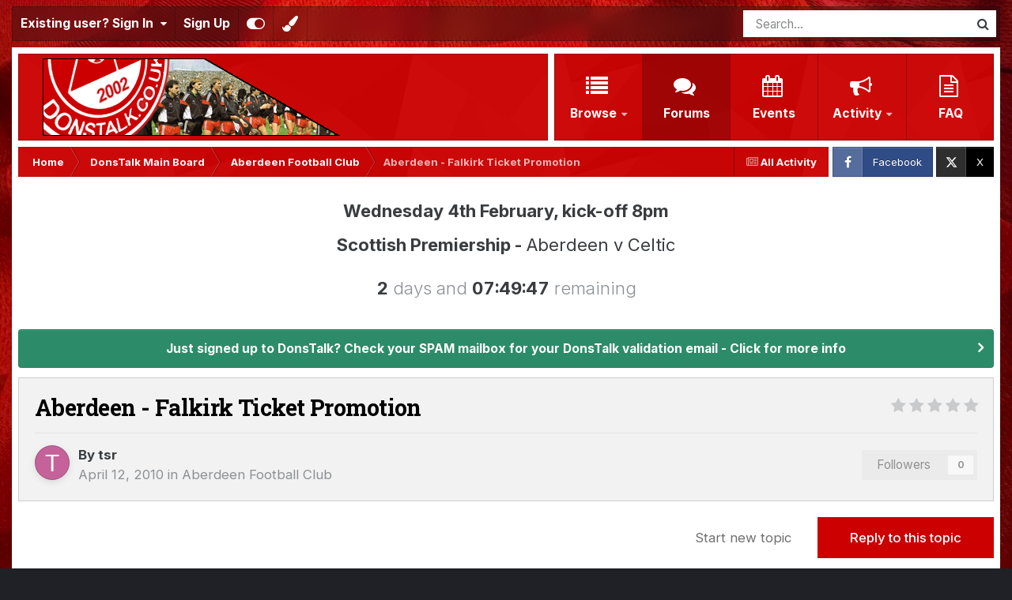

--- FILE ---
content_type: text/html;charset=UTF-8
request_url: https://www.donstalk.co.uk/topic/2819-aberdeen-falkirk-ticket-promotion/
body_size: 25054
content:
<!DOCTYPE html>
<html id="focus" lang="en-GB" dir="ltr" 
data-focus-guest
data-focus-group-id='2'
data-focus-theme-id='5'

data-focus-navigation='dropdown'




data-focus-picker='scroll'

data-focus-scheme='light'

data-focus-cookie='5'

data-focus-userlinks='border-right'
data-focus-post='no-margin'
data-focus-post-header='background border'
data-focus-post-controls='transparent buttons'
data-focus-blocks='transparent'
data-focus-ui="new-badge guest-alert transparent-ficon"
data-focus-navigation-align="right"

data-focus-color-picker data-globaltemplate='4.7.12'>
	<head>
		<meta charset="utf-8">
        
		<title>Aberdeen - Falkirk Ticket Promotion - Aberdeen Football Club - DonsTalk</title>
		
			<!-- Global site tag (gtag.js) - Google Analytics -->
<script async src="https://www.googletagmanager.com/gtag/js?id=UA-173557712-1"></script>
<script>
  window.dataLayer = window.dataLayer || [];
  function gtag(){dataLayer.push(arguments);}
  gtag('js', new Date());

  gtag('config', 'UA-173557712-1');
</script>
		
		
		
		

	<meta name="viewport" content="width=device-width, initial-scale=1">


	
	


	<meta name="twitter:card" content="summary" />


	
		<meta name="twitter:site" content="@DonsTalk" />
	



	
		
			
				<meta property="og:title" content="Aberdeen - Falkirk Ticket Promotion">
			
		
	

	
		
			
				<meta property="og:type" content="website">
			
		
	

	
		
			
				<meta property="og:url" content="https://www.donstalk.co.uk/topic/2819-aberdeen-falkirk-ticket-promotion/">
			
		
	

	
		
			
				<meta name="description" content="Free entry if you go with someone who has a season ticket http://www.afc.co.uk/articles/20100412/calling-all-soldiers-of-the-red-army_2212158_2022446">
			
		
	

	
		
			
				<meta property="og:description" content="Free entry if you go with someone who has a season ticket http://www.afc.co.uk/articles/20100412/calling-all-soldiers-of-the-red-army_2212158_2022446">
			
		
	

	
		
			
				<meta property="og:updated_time" content="2010-04-18T12:59:06Z">
			
		
	

	
		
			
				<meta property="og:site_name" content="DonsTalk">
			
		
	

	
		
			
				<meta property="og:locale" content="en_GB">
			
		
	


	
		<link rel="canonical" href="https://www.donstalk.co.uk/topic/2819-aberdeen-falkirk-ticket-promotion/" />
	

	
		<link as="style" rel="preload" href="https://www.donstalk.co.uk/applications/core/interface/ckeditor/ckeditor/skins/ips/editor.css?t=P1PF" />
	





<link rel="manifest" href="https://www.donstalk.co.uk/manifest.webmanifest/">
<meta name="msapplication-config" content="https://www.donstalk.co.uk/browserconfig.xml/">
<meta name="msapplication-starturl" content="/">
<meta name="application-name" content="DonsTalk">
<meta name="apple-mobile-web-app-title" content="DonsTalk">

	<meta name="theme-color" content="#ffffff">


	<meta name="msapplication-TileColor" content="#ffffff">





	

	
		
			<link rel="icon" sizes="36x36" href="https://www.donstalk.co.uk/uploads/monthly_2023_07/android-chrome-36x36.png?v=1710552916">
		
	

	
		
			<link rel="icon" sizes="48x48" href="https://www.donstalk.co.uk/uploads/monthly_2023_07/android-chrome-48x48.png?v=1710552916">
		
	

	
		
			<link rel="icon" sizes="72x72" href="https://www.donstalk.co.uk/uploads/monthly_2023_07/android-chrome-72x72.png?v=1710552916">
		
	

	
		
			<link rel="icon" sizes="96x96" href="https://www.donstalk.co.uk/uploads/monthly_2023_07/android-chrome-96x96.png?v=1710552916">
		
	

	
		
			<link rel="icon" sizes="144x144" href="https://www.donstalk.co.uk/uploads/monthly_2023_07/android-chrome-144x144.png?v=1710552916">
		
	

	
		
			<link rel="icon" sizes="192x192" href="https://www.donstalk.co.uk/uploads/monthly_2023_07/android-chrome-192x192.png?v=1710552916">
		
	

	
		
			<link rel="icon" sizes="256x256" href="https://www.donstalk.co.uk/uploads/monthly_2023_07/android-chrome-256x256.png?v=1710552916">
		
	

	
		
			<link rel="icon" sizes="384x384" href="https://www.donstalk.co.uk/uploads/monthly_2023_07/android-chrome-384x384.png?v=1710552916">
		
	

	
		
			<link rel="icon" sizes="512x512" href="https://www.donstalk.co.uk/uploads/monthly_2023_07/android-chrome-512x512.png?v=1710552916">
		
	

	
		
			<meta name="msapplication-square70x70logo" content="https://www.donstalk.co.uk/uploads/monthly_2023_07/msapplication-square70x70logo.png?v=1710552916"/>
		
	

	
		
			<meta name="msapplication-TileImage" content="https://www.donstalk.co.uk/uploads/monthly_2023_07/msapplication-TileImage.png?v=1710552916"/>
		
	

	
		
			<meta name="msapplication-square150x150logo" content="https://www.donstalk.co.uk/uploads/monthly_2023_07/msapplication-square150x150logo.png?v=1710552916"/>
		
	

	
		
			<meta name="msapplication-wide310x150logo" content="https://www.donstalk.co.uk/uploads/monthly_2023_07/msapplication-wide310x150logo.png?v=1710552916"/>
		
	

	
		
			<meta name="msapplication-square310x310logo" content="https://www.donstalk.co.uk/uploads/monthly_2023_07/msapplication-square310x310logo.png?v=1710552916"/>
		
	

	
		
			
				<link rel="apple-touch-icon" href="https://www.donstalk.co.uk/uploads/monthly_2023_07/apple-touch-icon-57x57.png?v=1710552916">
			
		
	

	
		
			
				<link rel="apple-touch-icon" sizes="60x60" href="https://www.donstalk.co.uk/uploads/monthly_2023_07/apple-touch-icon-60x60.png?v=1710552916">
			
		
	

	
		
			
				<link rel="apple-touch-icon" sizes="72x72" href="https://www.donstalk.co.uk/uploads/monthly_2023_07/apple-touch-icon-72x72.png?v=1710552916">
			
		
	

	
		
			
				<link rel="apple-touch-icon" sizes="76x76" href="https://www.donstalk.co.uk/uploads/monthly_2023_07/apple-touch-icon-76x76.png?v=1710552916">
			
		
	

	
		
			
				<link rel="apple-touch-icon" sizes="114x114" href="https://www.donstalk.co.uk/uploads/monthly_2023_07/apple-touch-icon-114x114.png?v=1710552916">
			
		
	

	
		
			
				<link rel="apple-touch-icon" sizes="120x120" href="https://www.donstalk.co.uk/uploads/monthly_2023_07/apple-touch-icon-120x120.png?v=1710552916">
			
		
	

	
		
			
				<link rel="apple-touch-icon" sizes="144x144" href="https://www.donstalk.co.uk/uploads/monthly_2023_07/apple-touch-icon-144x144.png?v=1710552916">
			
		
	

	
		
			
				<link rel="apple-touch-icon" sizes="152x152" href="https://www.donstalk.co.uk/uploads/monthly_2023_07/apple-touch-icon-152x152.png?v=1710552916">
			
		
	

	
		
			
				<link rel="apple-touch-icon" sizes="180x180" href="https://www.donstalk.co.uk/uploads/monthly_2023_07/apple-touch-icon-180x180.png?v=1710552916">
			
		
	




	<meta name="mobile-web-app-capable" content="yes">
	<meta name="apple-touch-fullscreen" content="yes">
	<meta name="apple-mobile-web-app-capable" content="yes">

	
		
	


<link rel="preload" href="//www.donstalk.co.uk/applications/core/interface/font/fontawesome-webfont.woff2?v=4.7.0" as="font" crossorigin="anonymous">
		


	<link rel="preconnect" href="https://fonts.googleapis.com">
	<link rel="preconnect" href="https://fonts.gstatic.com" crossorigin>
	
		
			<link href="https://fonts.googleapis.com/css2?family=Roboto%20Slab:wght@300;400;500;600;700&display=swap" rel="stylesheet">
		
		
			<link href="https://fonts.googleapis.com/css2?family=Inter:wght@300;400;500;600;700&display=swap" rel="stylesheet">
		
	



	<link rel='stylesheet' href='https://www.donstalk.co.uk/uploads/css_built_5/341e4a57816af3ba440d891ca87450ff_framework.css?v=e09b270f041769872384' media='all'>

	<link rel='stylesheet' href='https://www.donstalk.co.uk/uploads/css_built_5/05e81b71abe4f22d6eb8d1a929494829_responsive.css?v=e09b270f041769872384' media='all'>

	<link rel='stylesheet' href='https://www.donstalk.co.uk/uploads/css_built_5/20446cf2d164adcc029377cb04d43d17_flags.css?v=e09b270f041769872384' media='all'>

	<link rel='stylesheet' href='https://www.donstalk.co.uk/uploads/css_built_5/90eb5adf50a8c640f633d47fd7eb1778_core.css?v=e09b270f041769872384' media='all'>

	<link rel='stylesheet' href='https://www.donstalk.co.uk/uploads/css_built_5/5a0da001ccc2200dc5625c3f3934497d_core_responsive.css?v=e09b270f041769872384' media='all'>

	<link rel='stylesheet' href='https://www.donstalk.co.uk/uploads/css_built_5/62e269ced0fdab7e30e026f1d30ae516_forums.css?v=e09b270f041769872384' media='all'>

	<link rel='stylesheet' href='https://www.donstalk.co.uk/uploads/css_built_5/76e62c573090645fb99a15a363d8620e_forums_responsive.css?v=e09b270f041769872384' media='all'>

	<link rel='stylesheet' href='https://www.donstalk.co.uk/uploads/css_built_5/ebdea0c6a7dab6d37900b9190d3ac77b_topics.css?v=e09b270f041769872384' media='all'>





<link rel='stylesheet' href='https://www.donstalk.co.uk/uploads/css_built_5/258adbb6e4f3e83cd3b355f84e3fa002_custom.css?v=e09b270f041769872384' media='all'>




		
<script type='text/javascript'>
var focusHtml = document.getElementById('focus');
var cookieId = focusHtml.getAttribute('data-focus-cookie');

//	['setting-name', enabled-by-default, has-toggle]
var focusSettings = [
	
 
	['mobile-footer', 1, 1],
	['fluid', 0, 1],
	['larger-font-size', 0, 1],
	['sticky-author-panel', 0, 1],
	['sticky-sidebar', 0, 1],
	['flip-sidebar', 0, 1],
	
	['countdown', 1, 1],
]; 
for(var i = 0; i < focusSettings.length; i++) {
	var settingName = focusSettings[i][0];
	var isDefault = focusSettings[i][1];
	var allowToggle = focusSettings[i][2];
	if(allowToggle){
		var choice = localStorage.getItem(settingName);
		if( (choice === '1') || (!choice && (isDefault)) ){
			focusHtml.classList.add('enable--' + settingName + '');
		}
	} else if(isDefault){
		focusHtml.classList.add('enable--' + settingName + '');
	}
}

	var loadRandomBackground = function(){
		var randomBackgrounds = [ 1,2,3,5,];
		var randomBackground = randomBackgrounds[Math.floor(Math.random()*randomBackgrounds.length)];
		focusHtml.setAttribute('data-focus-bg', randomBackground);
		focusHtml.setAttribute('data-focus-bg-random', '');
	}


	
		var backgroundChoice = localStorage.getItem('focusBackground-' + cookieId + '') || '1';
		if (backgroundChoice == 'random'){
			loadRandomBackground();
		} else {
			focusHtml.setAttribute('data-focus-bg', '' + backgroundChoice + '');
		}
	

</script>

<script>

if (document.querySelector('[data-focus-color-picker]')) {
	
	var cookieSubwayColorPrimary = localStorage.getItem('subwayColorPrimary');
	if(cookieSubwayColorPrimary){
		document.documentElement.style.setProperty('--theme-brand_primary', cookieSubwayColorPrimary);
	}
	var cookieSubwayColorSecondary = localStorage.getItem('subwayColorSecondary');
	if(cookieSubwayColorSecondary){
		document.documentElement.style.setProperty('--theme-page_background', cookieSubwayColorSecondary);
	}

}

</script>
		
		
		

	
	<link rel='shortcut icon' href='https://www.donstalk.co.uk/uploads/monthly_2020_11/favicon.ico' type="image/x-icon">

		
 
	</head>
	<body class='ipsApp ipsApp_front ipsJS_none ipsClearfix' data-controller='core.front.core.app' data-message="" data-pageApp='forums' data-pageLocation='front' data-pageModule='forums' data-pageController='topic' data-pageID='2819'  >
		
        

        

		<a href='#ipsLayout_mainArea' class='ipsHide' title='Go to main content on this page' accesskey='m'>Jump to content</a>
			
<div class='focus-mobile-search'>
	<div class='focus-mobile-search__close' data-class='display--focus-mobile-search'><i class="fa fa-times" aria-hidden="true"></i></div>
</div>
			<div class='ipsLayout_container'>
				<div class='top-bar'>
					
						<div class='focus-user'>

	<ul id='elUserNav' class='ipsList_inline cSignedOut ipsResponsive_showDesktop'>
		
		
		
		
			
				<li id='elSignInLink'>
					<a href='https://www.donstalk.co.uk/login/' data-ipsMenu-closeOnClick="false" data-ipsMenu id='elUserSignIn'>
						Existing user? Sign In &nbsp;<i class='fa fa-caret-down'></i>
					</a>
					
<div id='elUserSignIn_menu' class='ipsMenu ipsMenu_auto ipsHide'>
	<form accept-charset='utf-8' method='post' action='https://www.donstalk.co.uk/login/'>
		<input type="hidden" name="csrfKey" value="61c270243a523212918d16d868ec7a1e">
		<input type="hidden" name="ref" value="aHR0cHM6Ly93d3cuZG9uc3RhbGsuY28udWsvdG9waWMvMjgxOS1hYmVyZGVlbi1mYWxraXJrLXRpY2tldC1wcm9tb3Rpb24v">
		<div data-role="loginForm">
			
			
			
				
<div class="ipsPad ipsForm ipsForm_vertical">
	<h4 class="ipsType_sectionHead">Sign In</h4>
	<br><br>
	<ul class='ipsList_reset'>
		<li class="ipsFieldRow ipsFieldRow_noLabel ipsFieldRow_fullWidth">
			
			
				<input type="email" placeholder="Email Address" name="auth" autocomplete="email">
			
		</li>
		<li class="ipsFieldRow ipsFieldRow_noLabel ipsFieldRow_fullWidth">
			<input type="password" placeholder="Password" name="password" autocomplete="current-password">
		</li>
		<li class="ipsFieldRow ipsFieldRow_checkbox ipsClearfix">
			<span class="ipsCustomInput">
				<input type="checkbox" name="remember_me" id="remember_me_checkbox" value="1" checked aria-checked="true">
				<span></span>
			</span>
			<div class="ipsFieldRow_content">
				<label class="ipsFieldRow_label" for="remember_me_checkbox">Remember me</label>
				<span class="ipsFieldRow_desc">Not recommended on shared computers</span>
			</div>
		</li>
		<li class="ipsFieldRow ipsFieldRow_fullWidth">
			<button type="submit" name="_processLogin" value="usernamepassword" class="ipsButton ipsButton_primary ipsButton_small" id="elSignIn_submit">Sign In</button>
			
				<p class="ipsType_right ipsType_small">
					
						<a href='https://www.donstalk.co.uk/lostpassword/' data-ipsDialog data-ipsDialog-title='Forgot your password?'>
					
					Forgot your password?</a>
				</p>
			
		</li>
	</ul>
</div>
			
		</div>
	</form>
</div>
				</li>
			
		
		
			<li>
				
					<a href='https://www.donstalk.co.uk/register/' data-ipsDialog data-ipsDialog-size='narrow' data-ipsDialog-title='Sign Up' id='elRegisterButton'>Sign Up</a>
				
			</li>
		
		
<li class='elUserNav_sep'></li>
<li class='cUserNav_icon ipsJS_show' data-focus-editor>
	<a href='#' data-ipsTooltip>
		<i class='fa fa-toggle-on'></i>
	</a>
</li>
<li class='cUserNav_icon ipsJS_show' data-focus-toggle-theme>
	<a href='#' data-ipsTooltip>
		<i class='fa'></i>
	</a>
</li>

<li class='cUserNav_icon' data-focus-toggle-color-picker>
	<a href='#' data-ipsTooltip>
		<i class="fa fa-paint-brush" aria-hidden="true"></i>
	</a>
</li>
	</ul>
</div>
					
					
						<div class='focus-search'></div>
					
				</div>
				<div class='focus-content'>
					<div class='focus-color-picker'>
						<div class='focus-color-picker__padding'>
							<div class='focus-color-picker__align focus-color-picker__primary'>
								<div class='focus-color-picker__label'></div>
								<ul class='focus-color-picker__list' data-colors='primary'>
									<li style='--bg: 85,114,139' data-name="Slate"></li>
									<li style='--bg:130, 99,216' data-name="Blackcurrant"></li>
									<li style='--bg:255,116,170' data-name="Watermelon"></li>
									<li style='--bg:224, 69, 71' data-name="Strawberry"></li>
									<li style='--bg:237,105, 73' data-name="Orange"></li>
									<li style='--bg:237,187, 70' data-name="Banana"></li>
									<li style='--bg:106,180, 83' data-name="Apple"></li>
									<li style='--bg: 77,175,124' data-name="Emerald"></li>
									<li style='--bg:113,102, 91' data-name="Chocolate"></li>
									<li style='--bg: 51, 53, 53' data-name="Marble"></li>
								</ul>
							</div>
							<div class='focus-color-picker__align focus-color-picker__secondary'>
								<div class='focus-color-picker__label'></div>
								<ul class='focus-color-picker__list' data-colors='secondary'>
									<li style='--bg: 85,114,139' data-name="Slate"></li>
									<li style='--bg:130, 99,216' data-name="Blackcurrant"></li>
									<li style='--bg:255,116,170' data-name="Watermelon"></li>
									<li style='--bg:224, 69, 71' data-name="Strawberry"></li>
									<li style='--bg:237,105, 73' data-name="Orange"></li>
									<li style='--bg:237,187, 70' data-name="Banana"></li>
									<li style='--bg:106,180, 83' data-name="Apple"></li>
									<li style='--bg: 77,175,124' data-name="Emerald"></li>
									<li style='--bg:113,102, 91' data-name="Chocolate"></li>
									<li style='--bg: 51, 53, 53' data-name="Marble"></li>
								</ul>
							</div>
						</div>
					</div>
					<div class='focus-content-padding'>
						<div id='ipsLayout_header'>
							<header class='focus-header'>
								
<ul id='elMobileNav' class='ipsResponsive_hideDesktop' data-controller='core.front.core.mobileNav'>
	
		
			
			
				
				
			
				
					<li id='elMobileBreadcrumb'>
						<a href='https://www.donstalk.co.uk/forum/7-aberdeen-football-club/'>
							<span>Aberdeen Football Club</span>
						</a>
					</li>
				
				
			
				
				
			
		
	
  
	<li class='elMobileNav__home'>
		<a href='https://www.donstalk.co.uk/'><i class="fa fa-home" aria-hidden="true"></i></a>
	</li>
	
	
	<li >
		<a data-action="defaultStream" href='https://www.donstalk.co.uk/discover/'><i class="fa fa-newspaper-o" aria-hidden="true"></i></a>
	</li>

	

	
		<li class='ipsJS_show'>
			<a href='https://www.donstalk.co.uk/search/' data-class='display--focus-mobile-search'><i class='fa fa-search'></i></a>
		</li>
	

	
<li data-focus-editor>
	<a href='#'>
		<i class='fa fa-toggle-on'></i>
	</a>
</li>
<li data-focus-toggle-theme>
	<a href='#'>
		<i class='fa'></i>
	</a>
</li>
<li data-focus-toggle-color-picker>
	<a href='#'>
		<i class="fa fa-paint-brush" aria-hidden="true"></i>
	</a>
</li>
  	
	<li data-ipsDrawer data-ipsDrawer-drawerElem='#elMobileDrawer'>
		<a href='#'>
			
			
				
			
			
			
			<i class='fa fa-navicon'></i>
		</a>
	</li>
</ul>
								<div class='ipsLayout_container'>
									<div class='focus-header-align'>
										
<a class='focus-logo' href='https://www.donstalk.co.uk/' accesskey='1'>
	
		
		<span class='focus-logo__image'>
			<img src="https://www.donstalk.co.uk/uploads/monthly_2020_11/donstalk.gif.d33f138bffac04d66740cec4c46b1f24.gif" alt='DonsTalk'>
		</span>
		
			<!-- <span class='focus-logo__text'>
				<span class='focus-logo__name'>Subway</span>
				<span class='focus-logo__slogan'>Invision theme by ipsfocus</span>
			</span> -->
		
	
</a>
										<div class='focus-nav-bar'>
											<div class='ipsLayout_container ipsFlex ipsFlex-jc:between ipsFlex-ai:center'>
												<div class='focus-nav'>

	<nav  class=' ipsResponsive_showDesktop'>
		<div class='ipsNavBar_primary ipsNavBar_primary--loading ipsLayout_container '>
			<ul data-role="primaryNavBar" class='ipsClearfix'>
				


	
		
		
		<li  id='elNavSecondary_1' data-role="navBarItem" data-navApp="core" data-navExt="CustomItem">
			
			
				<a href="https://www.donstalk.co.uk"  data-navItem-id="1" >
					Browse<span class='ipsNavBar_active__identifier'></span>
				</a>
			
			
				<ul class='ipsNavBar_secondary ipsHide' data-role='secondaryNavBar'>
					


	
		
		
		<li  id='elNavSecondary_3' data-role="navBarItem" data-navApp="core" data-navExt="Clubs">
			
			
				<a href="https://www.donstalk.co.uk/clubs/"  data-navItem-id="3" >
					Clubs<span class='ipsNavBar_active__identifier'></span>
				</a>
			
			
		</li>
	
	

	
	

	
		
		
		<li  id='elNavSecondary_14' data-role="navBarItem" data-navApp="core" data-navExt="StaffDirectory">
			
			
				<a href="https://www.donstalk.co.uk/staff/"  data-navItem-id="14" >
					Staff<span class='ipsNavBar_active__identifier'></span>
				</a>
			
			
		</li>
	
	

	
		
		
		<li  id='elNavSecondary_15' data-role="navBarItem" data-navApp="core" data-navExt="OnlineUsers">
			
			
				<a href="https://www.donstalk.co.uk/online/"  data-navItem-id="15" >
					Online Users<span class='ipsNavBar_active__identifier'></span>
				</a>
			
			
		</li>
	
	

	
		
		
		<li  id='elNavSecondary_16' data-role="navBarItem" data-navApp="core" data-navExt="Leaderboard">
			
			
				<a href="https://www.donstalk.co.uk/leaderboard/"  data-navItem-id="16" >
					Leaderboard<span class='ipsNavBar_active__identifier'></span>
				</a>
			
			
		</li>
	
	

					<li class='ipsHide' id='elNavigationMore_1' data-role='navMore'>
						<a href='#' data-ipsMenu data-ipsMenu-appendTo='#elNavigationMore_1' id='elNavigationMore_1_dropdown'>More <i class='fa fa-caret-down'></i></a>
						<ul class='ipsHide ipsMenu ipsMenu_auto' id='elNavigationMore_1_dropdown_menu' data-role='moreDropdown'></ul>
					</li>
				</ul>
			
		</li>
	
	

	
		
		
			
		
		<li class='ipsNavBar_active' data-active id='elNavSecondary_10' data-role="navBarItem" data-navApp="forums" data-navExt="Forums">
			
			
				<a href="https://www.donstalk.co.uk"  data-navItem-id="10" data-navDefault>
					Forums<span class='ipsNavBar_active__identifier'></span>
				</a>
			
			
		</li>
	
	

	
		
		
		<li  id='elNavSecondary_12' data-role="navBarItem" data-navApp="calendar" data-navExt="Calendar">
			
			
				<a href="https://www.donstalk.co.uk/events/"  data-navItem-id="12" >
					Events<span class='ipsNavBar_active__identifier'></span>
				</a>
			
			
		</li>
	
	

	
		
		
		<li  id='elNavSecondary_2' data-role="navBarItem" data-navApp="core" data-navExt="CustomItem">
			
			
				<a href="https://www.donstalk.co.uk/discover/"  data-navItem-id="2" >
					Activity<span class='ipsNavBar_active__identifier'></span>
				</a>
			
			
				<ul class='ipsNavBar_secondary ipsHide' data-role='secondaryNavBar'>
					


	
		
		
		<li  id='elNavSecondary_4' data-role="navBarItem" data-navApp="core" data-navExt="AllActivity">
			
			
				<a href="https://www.donstalk.co.uk/discover/"  data-navItem-id="4" >
					All Activity<span class='ipsNavBar_active__identifier'></span>
				</a>
			
			
		</li>
	
	

	
	

	
	

	
	

	
		
		
		<li  id='elNavSecondary_8' data-role="navBarItem" data-navApp="core" data-navExt="Search">
			
			
				<a href="https://www.donstalk.co.uk/search/"  data-navItem-id="8" >
					Search<span class='ipsNavBar_active__identifier'></span>
				</a>
			
			
		</li>
	
	

	
		
		
		<li  id='elNavSecondary_9' data-role="navBarItem" data-navApp="core" data-navExt="Promoted">
			
			
				<a href="https://www.donstalk.co.uk/ourpicks/"  data-navItem-id="9" >
					Our Picks<span class='ipsNavBar_active__identifier'></span>
				</a>
			
			
		</li>
	
	

					<li class='ipsHide' id='elNavigationMore_2' data-role='navMore'>
						<a href='#' data-ipsMenu data-ipsMenu-appendTo='#elNavigationMore_2' id='elNavigationMore_2_dropdown'>More <i class='fa fa-caret-down'></i></a>
						<ul class='ipsHide ipsMenu ipsMenu_auto' id='elNavigationMore_2_dropdown_menu' data-role='moreDropdown'></ul>
					</li>
				</ul>
			
		</li>
	
	

	
		
		
		<li  id='elNavSecondary_19' data-role="navBarItem" data-navApp="core" data-navExt="CustomItem">
			
			
				<a href="https://www.donstalk.co.uk/forum/32-faq/?_fromLogin=1"  data-navItem-id="19" >
					FAQ<span class='ipsNavBar_active__identifier'></span>
				</a>
			
			
		</li>
	
	

	
	

				
				<li class="focus-nav__more focus-nav__more--hidden">
					<a href="#"> More <span class='ipsNavBar_active__identifier'></span></a>
					<ul class='ipsNavBar_secondary'></ul>
				</li>
				
			</ul>
			

	<div id="elSearchWrapper">
		<div id='elSearch' data-controller="core.front.core.quickSearch">
			<form accept-charset='utf-8' action='//www.donstalk.co.uk/search/?do=quicksearch' method='post'>
                <input type='search' id='elSearchField' placeholder='Search...' name='q' autocomplete='off' aria-label='Search'>
                <details class='cSearchFilter'>
                    <summary class='cSearchFilter__text'></summary>
                    <ul class='cSearchFilter__menu'>
                        
                        <li><label><input type="radio" name="type" value="all" ><span class='cSearchFilter__menuText'>Everywhere</span></label></li>
                        
                            
                                <li><label><input type="radio" name="type" value='contextual_{&quot;type&quot;:&quot;forums_topic&quot;,&quot;nodes&quot;:7}' checked><span class='cSearchFilter__menuText'>This Forum</span></label></li>
                            
                                <li><label><input type="radio" name="type" value='contextual_{&quot;type&quot;:&quot;forums_topic&quot;,&quot;item&quot;:2819}' checked><span class='cSearchFilter__menuText'>This Topic</span></label></li>
                            
                        
                        
                            <li><label><input type="radio" name="type" value="core_statuses_status"><span class='cSearchFilter__menuText'>Status Updates</span></label></li>
                        
                            <li><label><input type="radio" name="type" value="forums_topic"><span class='cSearchFilter__menuText'>Topics</span></label></li>
                        
                            <li><label><input type="radio" name="type" value="calendar_event"><span class='cSearchFilter__menuText'>Events</span></label></li>
                        
                            <li><label><input type="radio" name="type" value="core_members"><span class='cSearchFilter__menuText'>Members</span></label></li>
                        
                    </ul>
                </details>
				<button class='cSearchSubmit' type="submit" aria-label='Search'><i class="fa fa-search"></i></button>
			</form>
		</div>
	</div>

		</div>
	</nav>
</div>
											</div>
										</div>
									</div>
								</div>
							</header>
						</div>			
				<main id='ipsLayout_body' class='ipsLayout_container'>
					<div id='ipsLayout_contentArea'>
						<div class='focus-precontent'>
							<div class='focus-breadcrumb'>
								
<nav class='ipsBreadcrumb ipsBreadcrumb_top ipsFaded_withHover'>
	

	<ul class='ipsList_inline ipsPos_right'>
		
		<li >
			<a data-action="defaultStream" class='ipsType_light '  href='https://www.donstalk.co.uk/discover/'><i class="fa fa-newspaper-o" aria-hidden="true"></i> <span>All Activity</span></a>
		</li>
		
	</ul>

	<ul data-role="breadcrumbList">
		<li>
			<a title="Home" href='https://www.donstalk.co.uk/'>
				<span>Home <i class='fa fa-angle-right'></i></span>
			</a>
		</li>
		
		
			<li>
				
					<a href='https://www.donstalk.co.uk/forum/3-donstalk-main-board/'>
						<span>DonsTalk Main Board <i class='fa fa-angle-right' aria-hidden="true"></i></span>
					</a>
				
			</li>
		
			<li>
				
					<a href='https://www.donstalk.co.uk/forum/7-aberdeen-football-club/'>
						<span>Aberdeen Football Club <i class='fa fa-angle-right' aria-hidden="true"></i></span>
					</a>
				
			</li>
		
			<li>
				
					Aberdeen - Falkirk Ticket Promotion
				
			</li>
		
	</ul>
</nav>
								

<ul class='focus-social focus-social--iconText'>
	<li><a href='https://www.facebook.com/donstalk' target="_blank" rel="noopener"><span>Facebook</span></a></li>
<li><a href='https://www.x.com/donstalk' target="_blank" rel="noopener"><span>X</span></a></li>
</ul>

							</div>
						</div>
						





						<div id='ipsLayout_contentWrapper'>
							
							<div id='ipsLayout_mainArea'>
								
								
								
								

	<div class='focus-countdown ipsBox'>
		<div class='focus-countdown__message focus-countdown__message--counting'><p style="text-align:center;">
	<strong><span style="font-size:22px;">Wednesday 4th February, kick-off 8pm</span></strong>
</p>

<p style="text-align:center;">
	<b><span style="font-size:22px;">Scottish Premiership - </span></b><span style="font-size:22px;">Aberdeen v Celtic</span>
</p>
</div>
		<div class='focus-countdown__message focus-countdown__message--finished'><p style="text-align:center;">
	<span style="font-size:22px;"><img src="https://cdn.jsdelivr.net/gh/twitter/twemoji@14.0.2/assets/72x72/1f534.png" class="ipsEmoji" alt="🔴"><img src="https://cdn.jsdelivr.net/gh/twitter/twemoji@14.0.2/assets/72x72/26aa.png" class="ipsEmoji" alt="⚪">️ Stand Free! <img src="https://cdn.jsdelivr.net/gh/twitter/twemoji@14.0.2/assets/72x72/26aa.png" class="ipsEmoji" alt="⚪">️<img src="https://cdn.jsdelivr.net/gh/twitter/twemoji@14.0.2/assets/72x72/1f534.png" class="ipsEmoji" alt="🔴"></span>
</p>

<p>
	 
</p>
</div>
		<div class='focus-countdown__numbers'></div>
	</div>

								

	


	<div class='cAnnouncementsContent'>
		
		<div class='cAnnouncementContentTop ipsAnnouncement ipsMessage_success ipsType_center'>
            
            <a href='https://www.donstalk.co.uk/topic/9686-registering-a-new-account-check-spam-email/#comment-248106' target="_blank" rel='noopener'>Just signed up to DonsTalk?  Check your SPAM mailbox for your DonsTalk validation email - Click for more info</a>
            
		</div>
		
	</div>



								



<div class='ipsPageHeader ipsResponsive_pull ipsBox ipsPadding sm:ipsPadding:half ipsMargin_bottom'>
		
	
	<div class='ipsFlex ipsFlex-ai:center ipsFlex-fw:wrap ipsGap:4'>
		<div class='ipsFlex-flex:11'>
			<h1 class='ipsType_pageTitle ipsContained_container'>
				

				
				
					<span class='ipsType_break ipsContained'>
						<span>Aberdeen - Falkirk Ticket Promotion</span>
					</span>
				
			</h1>
			
			
		</div>
		
			<div class='ipsFlex-flex:00 ipsType_light'>
				
				
<div  class='ipsClearfix ipsRating  ipsRating_veryLarge'>
	
	<ul class='ipsRating_collective'>
		
			
				<li class='ipsRating_off'>
					<i class='fa fa-star'></i>
				</li>
			
		
			
				<li class='ipsRating_off'>
					<i class='fa fa-star'></i>
				</li>
			
		
			
				<li class='ipsRating_off'>
					<i class='fa fa-star'></i>
				</li>
			
		
			
				<li class='ipsRating_off'>
					<i class='fa fa-star'></i>
				</li>
			
		
			
				<li class='ipsRating_off'>
					<i class='fa fa-star'></i>
				</li>
			
		
	</ul>
</div>
			</div>
		
	</div>
	<hr class='ipsHr'>
	<div class='ipsPageHeader__meta ipsFlex ipsFlex-jc:between ipsFlex-ai:center ipsFlex-fw:wrap ipsGap:3'>
		<div class='ipsFlex-flex:11'>
			<div class='ipsPhotoPanel ipsPhotoPanel_mini ipsPhotoPanel_notPhone ipsClearfix'>
				


	<a href="https://www.donstalk.co.uk/profile/446-tsr/" rel="nofollow" data-ipsHover data-ipsHover-width="370" data-ipsHover-target="https://www.donstalk.co.uk/profile/446-tsr/?do=hovercard" class="ipsUserPhoto ipsUserPhoto_mini" title="Go to tsr's profile">
		<img src='data:image/svg+xml,%3Csvg%20xmlns%3D%22http%3A%2F%2Fwww.w3.org%2F2000%2Fsvg%22%20viewBox%3D%220%200%201024%201024%22%20style%3D%22background%3A%23c46299%22%3E%3Cg%3E%3Ctext%20text-anchor%3D%22middle%22%20dy%3D%22.35em%22%20x%3D%22512%22%20y%3D%22512%22%20fill%3D%22%23ffffff%22%20font-size%3D%22700%22%20font-family%3D%22-apple-system%2C%20BlinkMacSystemFont%2C%20Roboto%2C%20Helvetica%2C%20Arial%2C%20sans-serif%22%3ET%3C%2Ftext%3E%3C%2Fg%3E%3C%2Fsvg%3E' alt='tsr' loading="lazy">
	</a>

				<div>
					<p class='ipsType_reset ipsType_blendLinks'>
						<span class='ipsType_normal'>
						
							<strong>By 


<a href='https://www.donstalk.co.uk/profile/446-tsr/' rel="nofollow" data-ipsHover data-ipsHover-width='370' data-ipsHover-target='https://www.donstalk.co.uk/profile/446-tsr/?do=hovercard&amp;referrer=https%253A%252F%252Fwww.donstalk.co.uk%252Ftopic%252F2819-aberdeen-falkirk-ticket-promotion%252F' title="Go to tsr's profile" class="ipsType_break">tsr</a></strong><br />
							<span class='ipsType_light'><time datetime='2010-04-12T16:12:31Z' title='12/04/10 16:12' data-short='15 yr'>April 12, 2010</time> in <a href="https://www.donstalk.co.uk/forum/7-aberdeen-football-club/">Aberdeen Football Club</a></span>
						
						</span>
					</p>
				</div>
			</div>
		</div>
		
			<div class='ipsFlex-flex:01 ipsResponsive_hidePhone'>
				<div class='ipsShareLinks'>
					
						


					
					
                    

					



					

<div data-followApp='forums' data-followArea='topic' data-followID='2819' data-controller='core.front.core.followButton'>
	

	<a href='https://www.donstalk.co.uk/login/' rel="nofollow" class="ipsFollow ipsPos_middle ipsButton ipsButton_light ipsButton_verySmall ipsButton_disabled" data-role="followButton" data-ipsTooltip title='Sign in to follow this'>
		<span>Followers</span>
		<span class='ipsCommentCount'>0</span>
	</a>

</div>
				</div>
			</div>
					
	</div>
	
	
</div>








<div class='ipsClearfix'>
	<ul class="ipsToolList ipsToolList_horizontal ipsClearfix ipsSpacer_both ">
		
			<li class='ipsToolList_primaryAction'>
				<span data-controller='forums.front.topic.reply'>
					
						<a href='#replyForm' rel="nofollow" class='ipsButton ipsButton_important ipsButton_medium ipsButton_fullWidth' data-action='replyToTopic'>Reply to this topic</a>
					
				</span>
			</li>
		
		
			<li class='ipsResponsive_hidePhone'>
				
					<a href="https://www.donstalk.co.uk/forum/7-aberdeen-football-club/?do=add" rel="nofollow" class='ipsButton ipsButton_link ipsButton_medium ipsButton_fullWidth' title='Start a new topic in this forum'>Start new topic</a>
				
			</li>
		
		
	</ul>
</div>

<div id='comments' data-controller='core.front.core.commentFeed,forums.front.topic.view, core.front.core.ignoredComments' data-autoPoll data-baseURL='https://www.donstalk.co.uk/topic/2819-aberdeen-falkirk-ticket-promotion/' data-lastPage data-feedID='topic-2819' class='cTopic ipsClear ipsSpacer_top'>
	
			
	

	

<div data-controller='core.front.core.recommendedComments' data-url='https://www.donstalk.co.uk/topic/2819-aberdeen-falkirk-ticket-promotion/?recommended=comments' class='ipsRecommendedComments ipsHide'>
	<div data-role="recommendedComments">
		<h2 class='ipsType_sectionHead ipsType_large ipsType_bold ipsMargin_bottom'>Recommended Posts</h2>
		
	</div>
</div>
	
	<div id="elPostFeed" data-role='commentFeed' data-controller='core.front.core.moderation' >
		<form action="https://www.donstalk.co.uk/topic/2819-aberdeen-falkirk-ticket-promotion/?csrfKey=61c270243a523212918d16d868ec7a1e&amp;do=multimodComment" method="post" data-ipsPageAction data-role='moderationTools'>
			
			
				

					

					
					



<a id='findComment-80240'></a>
<a id='comment-80240'></a>
<article  id='elComment_80240' class='cPost ipsBox ipsResponsive_pull  ipsComment  ipsComment_parent ipsClearfix ipsClear ipsColumns ipsColumns_noSpacing ipsColumns_collapsePhone    '>
	

	

	<div class='cAuthorPane_mobile ipsResponsive_showPhone'>
		<div class='cAuthorPane_photo'>
			<div class='cAuthorPane_photoWrap'>
				


	<a href="https://www.donstalk.co.uk/profile/446-tsr/" rel="nofollow" data-ipsHover data-ipsHover-width="370" data-ipsHover-target="https://www.donstalk.co.uk/profile/446-tsr/?do=hovercard" class="ipsUserPhoto ipsUserPhoto_large" title="Go to tsr's profile">
		<img src='data:image/svg+xml,%3Csvg%20xmlns%3D%22http%3A%2F%2Fwww.w3.org%2F2000%2Fsvg%22%20viewBox%3D%220%200%201024%201024%22%20style%3D%22background%3A%23c46299%22%3E%3Cg%3E%3Ctext%20text-anchor%3D%22middle%22%20dy%3D%22.35em%22%20x%3D%22512%22%20y%3D%22512%22%20fill%3D%22%23ffffff%22%20font-size%3D%22700%22%20font-family%3D%22-apple-system%2C%20BlinkMacSystemFont%2C%20Roboto%2C%20Helvetica%2C%20Arial%2C%20sans-serif%22%3ET%3C%2Ftext%3E%3C%2Fg%3E%3C%2Fsvg%3E' alt='tsr' loading="lazy">
	</a>

				
				
			</div>
		</div>
		<div class='cAuthorPane_content'>
			<h3 class='ipsType_sectionHead cAuthorPane_author ipsType_break ipsType_blendLinks ipsFlex ipsFlex-ai:center'>
				


<a href='https://www.donstalk.co.uk/profile/446-tsr/' rel="nofollow" data-ipsHover data-ipsHover-width='370' data-ipsHover-target='https://www.donstalk.co.uk/profile/446-tsr/?do=hovercard&amp;referrer=https%253A%252F%252Fwww.donstalk.co.uk%252Ftopic%252F2819-aberdeen-falkirk-ticket-promotion%252F' title="Go to tsr's profile" class="ipsType_break">tsr</a>
			</h3>
			<div class='ipsType_light ipsType_reset'>
			    <a href='https://www.donstalk.co.uk/topic/2819-aberdeen-falkirk-ticket-promotion/#findComment-80240' rel="nofollow" class='ipsType_blendLinks'>Posted <time datetime='2010-04-12T16:12:31Z' title='12/04/10 16:12' data-short='15 yr'>April 12, 2010</time></a>
				
			</div>
		</div>
	</div>
	<aside class='ipsComment_author cAuthorPane ipsColumn ipsColumn_medium ipsResponsive_hidePhone'>
		<h3 class='ipsType_sectionHead cAuthorPane_author ipsType_blendLinks ipsType_break'><strong>


<a href='https://www.donstalk.co.uk/profile/446-tsr/' rel="nofollow" data-ipsHover data-ipsHover-width='370' data-ipsHover-target='https://www.donstalk.co.uk/profile/446-tsr/?do=hovercard&amp;referrer=https%253A%252F%252Fwww.donstalk.co.uk%252Ftopic%252F2819-aberdeen-falkirk-ticket-promotion%252F' title="Go to tsr's profile" class="ipsType_break">tsr</a></strong>
			
		</h3>
		<ul class='cAuthorPane_info ipsList_reset'>
			<li data-role='photo' class='cAuthorPane_photo'>
				<div class='cAuthorPane_photoWrap'>
					


	<a href="https://www.donstalk.co.uk/profile/446-tsr/" rel="nofollow" data-ipsHover data-ipsHover-width="370" data-ipsHover-target="https://www.donstalk.co.uk/profile/446-tsr/?do=hovercard" class="ipsUserPhoto ipsUserPhoto_large" title="Go to tsr's profile">
		<img src='data:image/svg+xml,%3Csvg%20xmlns%3D%22http%3A%2F%2Fwww.w3.org%2F2000%2Fsvg%22%20viewBox%3D%220%200%201024%201024%22%20style%3D%22background%3A%23c46299%22%3E%3Cg%3E%3Ctext%20text-anchor%3D%22middle%22%20dy%3D%22.35em%22%20x%3D%22512%22%20y%3D%22512%22%20fill%3D%22%23ffffff%22%20font-size%3D%22700%22%20font-family%3D%22-apple-system%2C%20BlinkMacSystemFont%2C%20Roboto%2C%20Helvetica%2C%20Arial%2C%20sans-serif%22%3ET%3C%2Ftext%3E%3C%2Fg%3E%3C%2Fsvg%3E' alt='tsr' loading="lazy">
	</a>

					
					
				</div>
			</li>
			
				<li data-role='group'>Members</li>
				
			
			
				<li data-role='stats' class='ipsMargin_top'>
					<ul class="ipsList_reset ipsType_light ipsFlex ipsFlex-ai:center ipsFlex-jc:center ipsGap_row:2 cAuthorPane_stats">
						<li>
							
								<a href="https://www.donstalk.co.uk/profile/446-tsr/content/" rel="nofollow" title="1,106 posts" data-ipsTooltip class="ipsType_blendLinks">
							
								<i class="fa fa-comment"></i> 1.1k
							
								</a>
							
						</li>
						
					</ul>
				</li>
			
			
				

			
		</ul>
	</aside>
	<div class='ipsColumn ipsColumn_fluid ipsMargin:none'>
		

<div id='comment-80240_wrap' data-controller='core.front.core.comment' data-commentApp='forums' data-commentType='forums' data-commentID="80240" data-quoteData='{&quot;userid&quot;:446,&quot;username&quot;:&quot;tsr&quot;,&quot;timestamp&quot;:1271088751,&quot;contentapp&quot;:&quot;forums&quot;,&quot;contenttype&quot;:&quot;forums&quot;,&quot;contentid&quot;:2819,&quot;contentclass&quot;:&quot;forums_Topic&quot;,&quot;contentcommentid&quot;:80240}' class='ipsComment_content ipsType_medium'>

	<div class='ipsComment_meta ipsType_light ipsFlex ipsFlex-ai:center ipsFlex-jc:between ipsFlex-fd:row-reverse'>
		<div class='ipsType_light ipsType_reset ipsType_blendLinks ipsComment_toolWrap'>
			<div class='ipsResponsive_hidePhone ipsComment_badges'>
				<ul class='ipsList_reset ipsFlex ipsFlex-jc:end ipsFlex-fw:wrap ipsGap:2 ipsGap_row:1'>
					
					
					
					
					
				</ul>
			</div>
			<ul class='ipsList_reset ipsComment_tools'>
				<li>
					<a href='#elControls_80240_menu' class='ipsComment_ellipsis' id='elControls_80240' title='More options...' data-ipsMenu data-ipsMenu-appendTo='#comment-80240_wrap'><i class='fa fa-ellipsis-h'></i></a>
					<ul id='elControls_80240_menu' class='ipsMenu ipsMenu_narrow ipsHide'>
						
							<li class='ipsMenu_item'><a href='https://www.donstalk.co.uk/topic/2819-aberdeen-falkirk-ticket-promotion/?do=reportComment&amp;comment=80240' data-ipsDialog data-ipsDialog-remoteSubmit data-ipsDialog-size='medium' data-ipsDialog-flashMessage='Thanks for your report.' data-ipsDialog-title="Report post" data-action='reportComment' title='Report this content'>Report</a></li>
						
						
                        
						
						
						
							
								
							
							
							
							
							
							
						
					</ul>
				</li>
				
			</ul>
		</div>

		<div class='ipsType_reset ipsResponsive_hidePhone'>
		   
		   Posted <time datetime='2010-04-12T16:12:31Z' title='12/04/10 16:12' data-short='15 yr'>April 12, 2010</time>
		   
			
			<span class='ipsResponsive_hidePhone'>
				
				
			</span>
		</div>
	</div>

	

    

	<div class='cPost_contentWrap'>
		
		<div data-role='commentContent' class='ipsType_normal ipsType_richText ipsPadding_bottom ipsContained' data-controller='core.front.core.lightboxedImages'>
			<p>Free entry if you go with someone who has a season ticket</p><p> </p><p>
<a href="http://www.afc.co.uk/articles/20100412/calling-all-soldiers-of-the-red-army_2212158_2022446" rel="external nofollow">http://www.afc.co.uk/articles/20100412/calling-all-soldiers-of-the-red-army_2212158_2022446</a></p>

			
		</div>

		
			<div class='ipsItemControls'>
				
					
						

	<div data-controller='core.front.core.reaction' class='ipsItemControls_right ipsClearfix '>	
		<div class='ipsReact ipsPos_right'>
			
				
				<div class='ipsReact_blurb ipsHide' data-role='reactionBlurb'>
					
				</div>
			
			
			
		</div>
	</div>

					
				
				<ul class='ipsComment_controls ipsClearfix ipsItemControls_left' data-role="commentControls">
					
						
						
							<li data-ipsQuote-editor='topic_comment' data-ipsQuote-target='#comment-80240' class='ipsJS_show'>
								<button class='ipsButton ipsButton_light ipsButton_verySmall ipsButton_narrow cMultiQuote ipsHide' data-action='multiQuoteComment' data-ipsTooltip data-ipsQuote-multiQuote data-mqId='mq80240' title='MultiQuote'><i class='fa fa-plus'></i></button>
							</li>
							<li data-ipsQuote-editor='topic_comment' data-ipsQuote-target='#comment-80240' class='ipsJS_show'>
								<a href='#' data-action='quoteComment' data-ipsQuote-singleQuote>Quote</a>
							</li>
						
						
						
												
					
					<li class='ipsHide' data-role='commentLoading'>
						<span class='ipsLoading ipsLoading_tiny ipsLoading_noAnim'></span>
					</li>
				</ul>
			</div>
		

		
	</div>

	
    
</div>
	</div>
</article>
					
					
					
				

					

					
					



<a id='findComment-80241'></a>
<a id='comment-80241'></a>
<article  id='elComment_80241' class='cPost ipsBox ipsResponsive_pull  ipsComment  ipsComment_parent ipsClearfix ipsClear ipsColumns ipsColumns_noSpacing ipsColumns_collapsePhone    '>
	

	

	<div class='cAuthorPane_mobile ipsResponsive_showPhone'>
		<div class='cAuthorPane_photo'>
			<div class='cAuthorPane_photoWrap'>
				


	<a href="https://www.donstalk.co.uk/profile/10-mizer/" rel="nofollow" data-ipsHover data-ipsHover-width="370" data-ipsHover-target="https://www.donstalk.co.uk/profile/10-mizer/?do=hovercard" class="ipsUserPhoto ipsUserPhoto_large" title="Go to mizer's profile">
		<img src='data:image/svg+xml,%3Csvg%20xmlns%3D%22http%3A%2F%2Fwww.w3.org%2F2000%2Fsvg%22%20viewBox%3D%220%200%201024%201024%22%20style%3D%22background%3A%238562c4%22%3E%3Cg%3E%3Ctext%20text-anchor%3D%22middle%22%20dy%3D%22.35em%22%20x%3D%22512%22%20y%3D%22512%22%20fill%3D%22%23ffffff%22%20font-size%3D%22700%22%20font-family%3D%22-apple-system%2C%20BlinkMacSystemFont%2C%20Roboto%2C%20Helvetica%2C%20Arial%2C%20sans-serif%22%3EM%3C%2Ftext%3E%3C%2Fg%3E%3C%2Fsvg%3E' alt='mizer' loading="lazy">
	</a>

				
				
			</div>
		</div>
		<div class='cAuthorPane_content'>
			<h3 class='ipsType_sectionHead cAuthorPane_author ipsType_break ipsType_blendLinks ipsFlex ipsFlex-ai:center'>
				


<a href='https://www.donstalk.co.uk/profile/10-mizer/' rel="nofollow" data-ipsHover data-ipsHover-width='370' data-ipsHover-target='https://www.donstalk.co.uk/profile/10-mizer/?do=hovercard&amp;referrer=https%253A%252F%252Fwww.donstalk.co.uk%252Ftopic%252F2819-aberdeen-falkirk-ticket-promotion%252F' title="Go to mizer's profile" class="ipsType_break">mizer</a>
			</h3>
			<div class='ipsType_light ipsType_reset'>
			    <a href='https://www.donstalk.co.uk/topic/2819-aberdeen-falkirk-ticket-promotion/#findComment-80241' rel="nofollow" class='ipsType_blendLinks'>Posted <time datetime='2010-04-12T16:15:50Z' title='12/04/10 16:15' data-short='15 yr'>April 12, 2010</time></a>
				
			</div>
		</div>
	</div>
	<aside class='ipsComment_author cAuthorPane ipsColumn ipsColumn_medium ipsResponsive_hidePhone'>
		<h3 class='ipsType_sectionHead cAuthorPane_author ipsType_blendLinks ipsType_break'><strong>


<a href='https://www.donstalk.co.uk/profile/10-mizer/' rel="nofollow" data-ipsHover data-ipsHover-width='370' data-ipsHover-target='https://www.donstalk.co.uk/profile/10-mizer/?do=hovercard&amp;referrer=https%253A%252F%252Fwww.donstalk.co.uk%252Ftopic%252F2819-aberdeen-falkirk-ticket-promotion%252F' title="Go to mizer's profile" class="ipsType_break">mizer</a></strong>
			
		</h3>
		<ul class='cAuthorPane_info ipsList_reset'>
			<li data-role='photo' class='cAuthorPane_photo'>
				<div class='cAuthorPane_photoWrap'>
					


	<a href="https://www.donstalk.co.uk/profile/10-mizer/" rel="nofollow" data-ipsHover data-ipsHover-width="370" data-ipsHover-target="https://www.donstalk.co.uk/profile/10-mizer/?do=hovercard" class="ipsUserPhoto ipsUserPhoto_large" title="Go to mizer's profile">
		<img src='data:image/svg+xml,%3Csvg%20xmlns%3D%22http%3A%2F%2Fwww.w3.org%2F2000%2Fsvg%22%20viewBox%3D%220%200%201024%201024%22%20style%3D%22background%3A%238562c4%22%3E%3Cg%3E%3Ctext%20text-anchor%3D%22middle%22%20dy%3D%22.35em%22%20x%3D%22512%22%20y%3D%22512%22%20fill%3D%22%23ffffff%22%20font-size%3D%22700%22%20font-family%3D%22-apple-system%2C%20BlinkMacSystemFont%2C%20Roboto%2C%20Helvetica%2C%20Arial%2C%20sans-serif%22%3EM%3C%2Ftext%3E%3C%2Fg%3E%3C%2Fsvg%3E' alt='mizer' loading="lazy">
	</a>

					
					
				</div>
			</li>
			
				<li data-role='group'>Members</li>
				
			
			
				<li data-role='stats' class='ipsMargin_top'>
					<ul class="ipsList_reset ipsType_light ipsFlex ipsFlex-ai:center ipsFlex-jc:center ipsGap_row:2 cAuthorPane_stats">
						<li>
							
								<a href="https://www.donstalk.co.uk/profile/10-mizer/content/" rel="nofollow" title="9,797 posts" data-ipsTooltip class="ipsType_blendLinks">
							
								<i class="fa fa-comment"></i> 9.8k
							
								</a>
							
						</li>
						
					</ul>
				</li>
			
			
				

			
		</ul>
	</aside>
	<div class='ipsColumn ipsColumn_fluid ipsMargin:none'>
		

<div id='comment-80241_wrap' data-controller='core.front.core.comment' data-commentApp='forums' data-commentType='forums' data-commentID="80241" data-quoteData='{&quot;userid&quot;:10,&quot;username&quot;:&quot;mizer&quot;,&quot;timestamp&quot;:1271088950,&quot;contentapp&quot;:&quot;forums&quot;,&quot;contenttype&quot;:&quot;forums&quot;,&quot;contentid&quot;:2819,&quot;contentclass&quot;:&quot;forums_Topic&quot;,&quot;contentcommentid&quot;:80241}' class='ipsComment_content ipsType_medium'>

	<div class='ipsComment_meta ipsType_light ipsFlex ipsFlex-ai:center ipsFlex-jc:between ipsFlex-fd:row-reverse'>
		<div class='ipsType_light ipsType_reset ipsType_blendLinks ipsComment_toolWrap'>
			<div class='ipsResponsive_hidePhone ipsComment_badges'>
				<ul class='ipsList_reset ipsFlex ipsFlex-jc:end ipsFlex-fw:wrap ipsGap:2 ipsGap_row:1'>
					
					
					
					
					
				</ul>
			</div>
			<ul class='ipsList_reset ipsComment_tools'>
				<li>
					<a href='#elControls_80241_menu' class='ipsComment_ellipsis' id='elControls_80241' title='More options...' data-ipsMenu data-ipsMenu-appendTo='#comment-80241_wrap'><i class='fa fa-ellipsis-h'></i></a>
					<ul id='elControls_80241_menu' class='ipsMenu ipsMenu_narrow ipsHide'>
						
							<li class='ipsMenu_item'><a href='https://www.donstalk.co.uk/topic/2819-aberdeen-falkirk-ticket-promotion/?do=reportComment&amp;comment=80241' data-ipsDialog data-ipsDialog-remoteSubmit data-ipsDialog-size='medium' data-ipsDialog-flashMessage='Thanks for your report.' data-ipsDialog-title="Report post" data-action='reportComment' title='Report this content'>Report</a></li>
						
						
                        
						
						
						
							
								
							
							
							
							
							
							
						
					</ul>
				</li>
				
			</ul>
		</div>

		<div class='ipsType_reset ipsResponsive_hidePhone'>
		   
		   Posted <time datetime='2010-04-12T16:15:50Z' title='12/04/10 16:15' data-short='15 yr'>April 12, 2010</time>
		   
			
			<span class='ipsResponsive_hidePhone'>
				
				
			</span>
		</div>
	</div>

	

    

	<div class='cPost_contentWrap'>
		
		<div data-role='commentContent' class='ipsType_normal ipsType_richText ipsPadding_bottom ipsContained' data-controller='core.front.core.lightboxedImages'>
			<p><a href="http://www.afc.co.uk/articles/20100412/calling-all-soldiers-of-the-red-army_2212158_2022446" rel="external nofollow">http://www.afc.co.uk/articles/20100412/calling-all-soldiers-of-the-red-army_2212158_2022446</a></p><p> </p><p>
</p><blockquote data-ipsquote="" class="ipsQuote" data-ipsquote-contentapp="forums" data-ipsquote-contenttype="forums" data-ipsquote-contentid="2819" data-ipsquote-contentclass="forums_Topic"><div>The time has come for us all to pull together - players, fans and staff alike, let's unite as one.<p> </p><p>
This Saturday we face a massive game <strong>in our fight for survival </strong>and we need you to stand shoulder to shoulder with your fellow members of the Red Army to help raise the roof at Pittodrie!</p><p> </p><p>
Loyal season ticket holders - we need your help to recruit some more soldiers to join the fight.</p><p> </p><p>
Take a mate to the game on Saturday for FREE and help bolster the ranks of the Red Army!</p><p> </p><p>
Simply go along to the ticket office before 12 noon on Saturday to claim your free ticket.</p><p> </p><p>
The offer applies to all home stands within the stadium.</p><p> </p><p>
Please call 01224 63 1903 for further details.</p></div></blockquote><p> </p><p>
Yep, even the club are using language like that now  <img alt=":-\" data-src="https://www.donstalk.co.uk/uploads/emoticons/undecided.gif.70f865b677e489ba746929931b23104b.gif" src="https://www.donstalk.co.uk/applications/core/interface/js/spacer.png" /></p>

			
		</div>

		
			<div class='ipsItemControls'>
				
					
						

	<div data-controller='core.front.core.reaction' class='ipsItemControls_right ipsClearfix '>	
		<div class='ipsReact ipsPos_right'>
			
				
				<div class='ipsReact_blurb ipsHide' data-role='reactionBlurb'>
					
				</div>
			
			
			
		</div>
	</div>

					
				
				<ul class='ipsComment_controls ipsClearfix ipsItemControls_left' data-role="commentControls">
					
						
						
							<li data-ipsQuote-editor='topic_comment' data-ipsQuote-target='#comment-80241' class='ipsJS_show'>
								<button class='ipsButton ipsButton_light ipsButton_verySmall ipsButton_narrow cMultiQuote ipsHide' data-action='multiQuoteComment' data-ipsTooltip data-ipsQuote-multiQuote data-mqId='mq80241' title='MultiQuote'><i class='fa fa-plus'></i></button>
							</li>
							<li data-ipsQuote-editor='topic_comment' data-ipsQuote-target='#comment-80241' class='ipsJS_show'>
								<a href='#' data-action='quoteComment' data-ipsQuote-singleQuote>Quote</a>
							</li>
						
						
						
												
					
					<li class='ipsHide' data-role='commentLoading'>
						<span class='ipsLoading ipsLoading_tiny ipsLoading_noAnim'></span>
					</li>
				</ul>
			</div>
		

		
	</div>

	
    
</div>
	</div>
</article>
					
					
					
				

					

					
					



<a id='findComment-80242'></a>
<a id='comment-80242'></a>
<article  id='elComment_80242' class='cPost ipsBox ipsResponsive_pull  ipsComment  ipsComment_parent ipsClearfix ipsClear ipsColumns ipsColumns_noSpacing ipsColumns_collapsePhone    '>
	

	

	<div class='cAuthorPane_mobile ipsResponsive_showPhone'>
		<div class='cAuthorPane_photo'>
			<div class='cAuthorPane_photoWrap'>
				


	<a href="https://www.donstalk.co.uk/profile/51-goldie03/" rel="nofollow" data-ipsHover data-ipsHover-width="370" data-ipsHover-target="https://www.donstalk.co.uk/profile/51-goldie03/?do=hovercard" class="ipsUserPhoto ipsUserPhoto_large" title="Go to Goldie03's profile">
		<img src='https://www.donstalk.co.uk/uploads/monthly_2020_07/Mark-Rothko-White-over-Red-50213.thumb.jpg.1c3edb1672fb9abb68945133605ce836.jpg' alt='Goldie03' loading="lazy">
	</a>

				
				
			</div>
		</div>
		<div class='cAuthorPane_content'>
			<h3 class='ipsType_sectionHead cAuthorPane_author ipsType_break ipsType_blendLinks ipsFlex ipsFlex-ai:center'>
				


<a href='https://www.donstalk.co.uk/profile/51-goldie03/' rel="nofollow" data-ipsHover data-ipsHover-width='370' data-ipsHover-target='https://www.donstalk.co.uk/profile/51-goldie03/?do=hovercard&amp;referrer=https%253A%252F%252Fwww.donstalk.co.uk%252Ftopic%252F2819-aberdeen-falkirk-ticket-promotion%252F' title="Go to Goldie03's profile" class="ipsType_break">Goldie03</a>
			</h3>
			<div class='ipsType_light ipsType_reset'>
			    <a href='https://www.donstalk.co.uk/topic/2819-aberdeen-falkirk-ticket-promotion/#findComment-80242' rel="nofollow" class='ipsType_blendLinks'>Posted <time datetime='2010-04-12T16:15:53Z' title='12/04/10 16:15' data-short='15 yr'>April 12, 2010</time></a>
				
			</div>
		</div>
	</div>
	<aside class='ipsComment_author cAuthorPane ipsColumn ipsColumn_medium ipsResponsive_hidePhone'>
		<h3 class='ipsType_sectionHead cAuthorPane_author ipsType_blendLinks ipsType_break'><strong>


<a href='https://www.donstalk.co.uk/profile/51-goldie03/' rel="nofollow" data-ipsHover data-ipsHover-width='370' data-ipsHover-target='https://www.donstalk.co.uk/profile/51-goldie03/?do=hovercard&amp;referrer=https%253A%252F%252Fwww.donstalk.co.uk%252Ftopic%252F2819-aberdeen-falkirk-ticket-promotion%252F' title="Go to Goldie03's profile" class="ipsType_break">Goldie03</a></strong>
			
		</h3>
		<ul class='cAuthorPane_info ipsList_reset'>
			<li data-role='photo' class='cAuthorPane_photo'>
				<div class='cAuthorPane_photoWrap'>
					


	<a href="https://www.donstalk.co.uk/profile/51-goldie03/" rel="nofollow" data-ipsHover data-ipsHover-width="370" data-ipsHover-target="https://www.donstalk.co.uk/profile/51-goldie03/?do=hovercard" class="ipsUserPhoto ipsUserPhoto_large" title="Go to Goldie03's profile">
		<img src='https://www.donstalk.co.uk/uploads/monthly_2020_07/Mark-Rothko-White-over-Red-50213.thumb.jpg.1c3edb1672fb9abb68945133605ce836.jpg' alt='Goldie03' loading="lazy">
	</a>

					
					
				</div>
			</li>
			
				<li data-role='group'>Members</li>
				
			
			
				<li data-role='stats' class='ipsMargin_top'>
					<ul class="ipsList_reset ipsType_light ipsFlex ipsFlex-ai:center ipsFlex-jc:center ipsGap_row:2 cAuthorPane_stats">
						<li>
							
								<a href="https://www.donstalk.co.uk/profile/51-goldie03/content/" rel="nofollow" title="1,788 posts" data-ipsTooltip class="ipsType_blendLinks">
							
								<i class="fa fa-comment"></i> 1.8k
							
								</a>
							
						</li>
						
					</ul>
				</li>
			
			
				

			
		</ul>
	</aside>
	<div class='ipsColumn ipsColumn_fluid ipsMargin:none'>
		

<div id='comment-80242_wrap' data-controller='core.front.core.comment' data-commentApp='forums' data-commentType='forums' data-commentID="80242" data-quoteData='{&quot;userid&quot;:51,&quot;username&quot;:&quot;Goldie03&quot;,&quot;timestamp&quot;:1271088953,&quot;contentapp&quot;:&quot;forums&quot;,&quot;contenttype&quot;:&quot;forums&quot;,&quot;contentid&quot;:2819,&quot;contentclass&quot;:&quot;forums_Topic&quot;,&quot;contentcommentid&quot;:80242}' class='ipsComment_content ipsType_medium'>

	<div class='ipsComment_meta ipsType_light ipsFlex ipsFlex-ai:center ipsFlex-jc:between ipsFlex-fd:row-reverse'>
		<div class='ipsType_light ipsType_reset ipsType_blendLinks ipsComment_toolWrap'>
			<div class='ipsResponsive_hidePhone ipsComment_badges'>
				<ul class='ipsList_reset ipsFlex ipsFlex-jc:end ipsFlex-fw:wrap ipsGap:2 ipsGap_row:1'>
					
					
					
					
					
				</ul>
			</div>
			<ul class='ipsList_reset ipsComment_tools'>
				<li>
					<a href='#elControls_80242_menu' class='ipsComment_ellipsis' id='elControls_80242' title='More options...' data-ipsMenu data-ipsMenu-appendTo='#comment-80242_wrap'><i class='fa fa-ellipsis-h'></i></a>
					<ul id='elControls_80242_menu' class='ipsMenu ipsMenu_narrow ipsHide'>
						
							<li class='ipsMenu_item'><a href='https://www.donstalk.co.uk/topic/2819-aberdeen-falkirk-ticket-promotion/?do=reportComment&amp;comment=80242' data-ipsDialog data-ipsDialog-remoteSubmit data-ipsDialog-size='medium' data-ipsDialog-flashMessage='Thanks for your report.' data-ipsDialog-title="Report post" data-action='reportComment' title='Report this content'>Report</a></li>
						
						
                        
						
						
						
							
								
							
							
							
							
							
							
						
					</ul>
				</li>
				
			</ul>
		</div>

		<div class='ipsType_reset ipsResponsive_hidePhone'>
		   
		   Posted <time datetime='2010-04-12T16:15:53Z' title='12/04/10 16:15' data-short='15 yr'>April 12, 2010</time>
		   
			
			<span class='ipsResponsive_hidePhone'>
				
				
			</span>
		</div>
	</div>

	

    

	<div class='cPost_contentWrap'>
		
		<div data-role='commentContent' class='ipsType_normal ipsType_richText ipsPadding_bottom ipsContained' data-controller='core.front.core.lightboxedImages'>
			<p>OOh fantastic I know just the person to take me to the game  <img alt=";)" data-src="https://www.donstalk.co.uk/uploads/emoticons/wink.gif.3c9dc8b28e551b6e5106583dea01ff3b.gif" src="https://www.donstalk.co.uk/applications/core/interface/js/spacer.png" /></p>

			
		</div>

		
			<div class='ipsItemControls'>
				
					
						

	<div data-controller='core.front.core.reaction' class='ipsItemControls_right ipsClearfix '>	
		<div class='ipsReact ipsPos_right'>
			
				
				<div class='ipsReact_blurb ipsHide' data-role='reactionBlurb'>
					
				</div>
			
			
			
		</div>
	</div>

					
				
				<ul class='ipsComment_controls ipsClearfix ipsItemControls_left' data-role="commentControls">
					
						
						
							<li data-ipsQuote-editor='topic_comment' data-ipsQuote-target='#comment-80242' class='ipsJS_show'>
								<button class='ipsButton ipsButton_light ipsButton_verySmall ipsButton_narrow cMultiQuote ipsHide' data-action='multiQuoteComment' data-ipsTooltip data-ipsQuote-multiQuote data-mqId='mq80242' title='MultiQuote'><i class='fa fa-plus'></i></button>
							</li>
							<li data-ipsQuote-editor='topic_comment' data-ipsQuote-target='#comment-80242' class='ipsJS_show'>
								<a href='#' data-action='quoteComment' data-ipsQuote-singleQuote>Quote</a>
							</li>
						
						
						
												
					
					<li class='ipsHide' data-role='commentLoading'>
						<span class='ipsLoading ipsLoading_tiny ipsLoading_noAnim'></span>
					</li>
				</ul>
			</div>
		

		
	</div>

	
    
</div>
	</div>
</article>
					
					
					
				

					

					
					



<a id='findComment-80243'></a>
<a id='comment-80243'></a>
<article  id='elComment_80243' class='cPost ipsBox ipsResponsive_pull  ipsComment  ipsComment_parent ipsClearfix ipsClear ipsColumns ipsColumns_noSpacing ipsColumns_collapsePhone    '>
	

	

	<div class='cAuthorPane_mobile ipsResponsive_showPhone'>
		<div class='cAuthorPane_photo'>
			<div class='cAuthorPane_photoWrap'>
				


	<a href="https://www.donstalk.co.uk/profile/24-el-padre%E2%84%A2/" rel="nofollow" data-ipsHover data-ipsHover-width="370" data-ipsHover-target="https://www.donstalk.co.uk/profile/24-el-padre%E2%84%A2/?do=hovercard" class="ipsUserPhoto ipsUserPhoto_large" title="Go to El Padre™'s profile">
		<img src='data:image/svg+xml,%3Csvg%20xmlns%3D%22http%3A%2F%2Fwww.w3.org%2F2000%2Fsvg%22%20viewBox%3D%220%200%201024%201024%22%20style%3D%22background%3A%2362c3c4%22%3E%3Cg%3E%3Ctext%20text-anchor%3D%22middle%22%20dy%3D%22.35em%22%20x%3D%22512%22%20y%3D%22512%22%20fill%3D%22%23ffffff%22%20font-size%3D%22700%22%20font-family%3D%22-apple-system%2C%20BlinkMacSystemFont%2C%20Roboto%2C%20Helvetica%2C%20Arial%2C%20sans-serif%22%3EE%3C%2Ftext%3E%3C%2Fg%3E%3C%2Fsvg%3E' alt='El Padre™' loading="lazy">
	</a>

				
				
			</div>
		</div>
		<div class='cAuthorPane_content'>
			<h3 class='ipsType_sectionHead cAuthorPane_author ipsType_break ipsType_blendLinks ipsFlex ipsFlex-ai:center'>
				


<a href='https://www.donstalk.co.uk/profile/24-el-padre%E2%84%A2/' rel="nofollow" data-ipsHover data-ipsHover-width='370' data-ipsHover-target='https://www.donstalk.co.uk/profile/24-el-padre%E2%84%A2/?do=hovercard&amp;referrer=https%253A%252F%252Fwww.donstalk.co.uk%252Ftopic%252F2819-aberdeen-falkirk-ticket-promotion%252F' title="Go to El Padre™'s profile" class="ipsType_break">El Padre™</a>
			</h3>
			<div class='ipsType_light ipsType_reset'>
			    <a href='https://www.donstalk.co.uk/topic/2819-aberdeen-falkirk-ticket-promotion/#findComment-80243' rel="nofollow" class='ipsType_blendLinks'>Posted <time datetime='2010-04-12T16:20:53Z' title='12/04/10 16:20' data-short='15 yr'>April 12, 2010</time></a>
				
			</div>
		</div>
	</div>
	<aside class='ipsComment_author cAuthorPane ipsColumn ipsColumn_medium ipsResponsive_hidePhone'>
		<h3 class='ipsType_sectionHead cAuthorPane_author ipsType_blendLinks ipsType_break'><strong>


<a href='https://www.donstalk.co.uk/profile/24-el-padre%E2%84%A2/' rel="nofollow" data-ipsHover data-ipsHover-width='370' data-ipsHover-target='https://www.donstalk.co.uk/profile/24-el-padre%E2%84%A2/?do=hovercard&amp;referrer=https%253A%252F%252Fwww.donstalk.co.uk%252Ftopic%252F2819-aberdeen-falkirk-ticket-promotion%252F' title="Go to El Padre™'s profile" class="ipsType_break">El Padre™</a></strong>
			
		</h3>
		<ul class='cAuthorPane_info ipsList_reset'>
			<li data-role='photo' class='cAuthorPane_photo'>
				<div class='cAuthorPane_photoWrap'>
					


	<a href="https://www.donstalk.co.uk/profile/24-el-padre%E2%84%A2/" rel="nofollow" data-ipsHover data-ipsHover-width="370" data-ipsHover-target="https://www.donstalk.co.uk/profile/24-el-padre%E2%84%A2/?do=hovercard" class="ipsUserPhoto ipsUserPhoto_large" title="Go to El Padre™'s profile">
		<img src='data:image/svg+xml,%3Csvg%20xmlns%3D%22http%3A%2F%2Fwww.w3.org%2F2000%2Fsvg%22%20viewBox%3D%220%200%201024%201024%22%20style%3D%22background%3A%2362c3c4%22%3E%3Cg%3E%3Ctext%20text-anchor%3D%22middle%22%20dy%3D%22.35em%22%20x%3D%22512%22%20y%3D%22512%22%20fill%3D%22%23ffffff%22%20font-size%3D%22700%22%20font-family%3D%22-apple-system%2C%20BlinkMacSystemFont%2C%20Roboto%2C%20Helvetica%2C%20Arial%2C%20sans-serif%22%3EE%3C%2Ftext%3E%3C%2Fg%3E%3C%2Fsvg%3E' alt='El Padre™' loading="lazy">
	</a>

					
					
				</div>
			</li>
			
				<li data-role='group'>Members</li>
				
			
			
				<li data-role='stats' class='ipsMargin_top'>
					<ul class="ipsList_reset ipsType_light ipsFlex ipsFlex-ai:center ipsFlex-jc:center ipsGap_row:2 cAuthorPane_stats">
						<li>
							
								<a href="https://www.donstalk.co.uk/profile/24-el-padre%E2%84%A2/content/" rel="nofollow" title="2,070 posts" data-ipsTooltip class="ipsType_blendLinks">
							
								<i class="fa fa-comment"></i> 2.1k
							
								</a>
							
						</li>
						
					</ul>
				</li>
			
			
				

			
		</ul>
	</aside>
	<div class='ipsColumn ipsColumn_fluid ipsMargin:none'>
		

<div id='comment-80243_wrap' data-controller='core.front.core.comment' data-commentApp='forums' data-commentType='forums' data-commentID="80243" data-quoteData='{&quot;userid&quot;:24,&quot;username&quot;:&quot;El Padre\u2122&quot;,&quot;timestamp&quot;:1271089253,&quot;contentapp&quot;:&quot;forums&quot;,&quot;contenttype&quot;:&quot;forums&quot;,&quot;contentid&quot;:2819,&quot;contentclass&quot;:&quot;forums_Topic&quot;,&quot;contentcommentid&quot;:80243}' class='ipsComment_content ipsType_medium'>

	<div class='ipsComment_meta ipsType_light ipsFlex ipsFlex-ai:center ipsFlex-jc:between ipsFlex-fd:row-reverse'>
		<div class='ipsType_light ipsType_reset ipsType_blendLinks ipsComment_toolWrap'>
			<div class='ipsResponsive_hidePhone ipsComment_badges'>
				<ul class='ipsList_reset ipsFlex ipsFlex-jc:end ipsFlex-fw:wrap ipsGap:2 ipsGap_row:1'>
					
					
					
					
					
				</ul>
			</div>
			<ul class='ipsList_reset ipsComment_tools'>
				<li>
					<a href='#elControls_80243_menu' class='ipsComment_ellipsis' id='elControls_80243' title='More options...' data-ipsMenu data-ipsMenu-appendTo='#comment-80243_wrap'><i class='fa fa-ellipsis-h'></i></a>
					<ul id='elControls_80243_menu' class='ipsMenu ipsMenu_narrow ipsHide'>
						
							<li class='ipsMenu_item'><a href='https://www.donstalk.co.uk/topic/2819-aberdeen-falkirk-ticket-promotion/?do=reportComment&amp;comment=80243' data-ipsDialog data-ipsDialog-remoteSubmit data-ipsDialog-size='medium' data-ipsDialog-flashMessage='Thanks for your report.' data-ipsDialog-title="Report post" data-action='reportComment' title='Report this content'>Report</a></li>
						
						
                        
						
						
						
							
								
							
							
							
							
							
							
						
					</ul>
				</li>
				
			</ul>
		</div>

		<div class='ipsType_reset ipsResponsive_hidePhone'>
		   
		   Posted <time datetime='2010-04-12T16:20:53Z' title='12/04/10 16:20' data-short='15 yr'>April 12, 2010</time>
		   
			
			<span class='ipsResponsive_hidePhone'>
				
				
			</span>
		</div>
	</div>

	

    

	<div class='cPost_contentWrap'>
		
		<div data-role='commentContent' class='ipsType_normal ipsType_richText ipsPadding_bottom ipsContained' data-controller='core.front.core.lightboxedImages'>
			<p>I don't think Glasgow Sheep is going!</p>

			
		</div>

		
			<div class='ipsItemControls'>
				
					
						

	<div data-controller='core.front.core.reaction' class='ipsItemControls_right ipsClearfix '>	
		<div class='ipsReact ipsPos_right'>
			
				
				<div class='ipsReact_blurb ipsHide' data-role='reactionBlurb'>
					
				</div>
			
			
			
		</div>
	</div>

					
				
				<ul class='ipsComment_controls ipsClearfix ipsItemControls_left' data-role="commentControls">
					
						
						
							<li data-ipsQuote-editor='topic_comment' data-ipsQuote-target='#comment-80243' class='ipsJS_show'>
								<button class='ipsButton ipsButton_light ipsButton_verySmall ipsButton_narrow cMultiQuote ipsHide' data-action='multiQuoteComment' data-ipsTooltip data-ipsQuote-multiQuote data-mqId='mq80243' title='MultiQuote'><i class='fa fa-plus'></i></button>
							</li>
							<li data-ipsQuote-editor='topic_comment' data-ipsQuote-target='#comment-80243' class='ipsJS_show'>
								<a href='#' data-action='quoteComment' data-ipsQuote-singleQuote>Quote</a>
							</li>
						
						
						
												
					
					<li class='ipsHide' data-role='commentLoading'>
						<span class='ipsLoading ipsLoading_tiny ipsLoading_noAnim'></span>
					</li>
				</ul>
			</div>
		

		
			

		
	</div>

	
    
</div>
	</div>
</article>
					
					
					
				

					

					
					



<a id='findComment-80244'></a>
<a id='comment-80244'></a>
<article  id='elComment_80244' class='cPost ipsBox ipsResponsive_pull  ipsComment  ipsComment_parent ipsClearfix ipsClear ipsColumns ipsColumns_noSpacing ipsColumns_collapsePhone    '>
	

	

	<div class='cAuthorPane_mobile ipsResponsive_showPhone'>
		<div class='cAuthorPane_photo'>
			<div class='cAuthorPane_photoWrap'>
				


	<a href="https://www.donstalk.co.uk/profile/51-goldie03/" rel="nofollow" data-ipsHover data-ipsHover-width="370" data-ipsHover-target="https://www.donstalk.co.uk/profile/51-goldie03/?do=hovercard" class="ipsUserPhoto ipsUserPhoto_large" title="Go to Goldie03's profile">
		<img src='https://www.donstalk.co.uk/uploads/monthly_2020_07/Mark-Rothko-White-over-Red-50213.thumb.jpg.1c3edb1672fb9abb68945133605ce836.jpg' alt='Goldie03' loading="lazy">
	</a>

				
				
			</div>
		</div>
		<div class='cAuthorPane_content'>
			<h3 class='ipsType_sectionHead cAuthorPane_author ipsType_break ipsType_blendLinks ipsFlex ipsFlex-ai:center'>
				


<a href='https://www.donstalk.co.uk/profile/51-goldie03/' rel="nofollow" data-ipsHover data-ipsHover-width='370' data-ipsHover-target='https://www.donstalk.co.uk/profile/51-goldie03/?do=hovercard&amp;referrer=https%253A%252F%252Fwww.donstalk.co.uk%252Ftopic%252F2819-aberdeen-falkirk-ticket-promotion%252F' title="Go to Goldie03's profile" class="ipsType_break">Goldie03</a>
			</h3>
			<div class='ipsType_light ipsType_reset'>
			    <a href='https://www.donstalk.co.uk/topic/2819-aberdeen-falkirk-ticket-promotion/#findComment-80244' rel="nofollow" class='ipsType_blendLinks'>Posted <time datetime='2010-04-12T16:23:31Z' title='12/04/10 16:23' data-short='15 yr'>April 12, 2010</time></a>
				
			</div>
		</div>
	</div>
	<aside class='ipsComment_author cAuthorPane ipsColumn ipsColumn_medium ipsResponsive_hidePhone'>
		<h3 class='ipsType_sectionHead cAuthorPane_author ipsType_blendLinks ipsType_break'><strong>


<a href='https://www.donstalk.co.uk/profile/51-goldie03/' rel="nofollow" data-ipsHover data-ipsHover-width='370' data-ipsHover-target='https://www.donstalk.co.uk/profile/51-goldie03/?do=hovercard&amp;referrer=https%253A%252F%252Fwww.donstalk.co.uk%252Ftopic%252F2819-aberdeen-falkirk-ticket-promotion%252F' title="Go to Goldie03's profile" class="ipsType_break">Goldie03</a></strong>
			
		</h3>
		<ul class='cAuthorPane_info ipsList_reset'>
			<li data-role='photo' class='cAuthorPane_photo'>
				<div class='cAuthorPane_photoWrap'>
					


	<a href="https://www.donstalk.co.uk/profile/51-goldie03/" rel="nofollow" data-ipsHover data-ipsHover-width="370" data-ipsHover-target="https://www.donstalk.co.uk/profile/51-goldie03/?do=hovercard" class="ipsUserPhoto ipsUserPhoto_large" title="Go to Goldie03's profile">
		<img src='https://www.donstalk.co.uk/uploads/monthly_2020_07/Mark-Rothko-White-over-Red-50213.thumb.jpg.1c3edb1672fb9abb68945133605ce836.jpg' alt='Goldie03' loading="lazy">
	</a>

					
					
				</div>
			</li>
			
				<li data-role='group'>Members</li>
				
			
			
				<li data-role='stats' class='ipsMargin_top'>
					<ul class="ipsList_reset ipsType_light ipsFlex ipsFlex-ai:center ipsFlex-jc:center ipsGap_row:2 cAuthorPane_stats">
						<li>
							
								<a href="https://www.donstalk.co.uk/profile/51-goldie03/content/" rel="nofollow" title="1,788 posts" data-ipsTooltip class="ipsType_blendLinks">
							
								<i class="fa fa-comment"></i> 1.8k
							
								</a>
							
						</li>
						
					</ul>
				</li>
			
			
				

			
		</ul>
	</aside>
	<div class='ipsColumn ipsColumn_fluid ipsMargin:none'>
		

<div id='comment-80244_wrap' data-controller='core.front.core.comment' data-commentApp='forums' data-commentType='forums' data-commentID="80244" data-quoteData='{&quot;userid&quot;:51,&quot;username&quot;:&quot;Goldie03&quot;,&quot;timestamp&quot;:1271089411,&quot;contentapp&quot;:&quot;forums&quot;,&quot;contenttype&quot;:&quot;forums&quot;,&quot;contentid&quot;:2819,&quot;contentclass&quot;:&quot;forums_Topic&quot;,&quot;contentcommentid&quot;:80244}' class='ipsComment_content ipsType_medium'>

	<div class='ipsComment_meta ipsType_light ipsFlex ipsFlex-ai:center ipsFlex-jc:between ipsFlex-fd:row-reverse'>
		<div class='ipsType_light ipsType_reset ipsType_blendLinks ipsComment_toolWrap'>
			<div class='ipsResponsive_hidePhone ipsComment_badges'>
				<ul class='ipsList_reset ipsFlex ipsFlex-jc:end ipsFlex-fw:wrap ipsGap:2 ipsGap_row:1'>
					
					
					
					
					
				</ul>
			</div>
			<ul class='ipsList_reset ipsComment_tools'>
				<li>
					<a href='#elControls_80244_menu' class='ipsComment_ellipsis' id='elControls_80244' title='More options...' data-ipsMenu data-ipsMenu-appendTo='#comment-80244_wrap'><i class='fa fa-ellipsis-h'></i></a>
					<ul id='elControls_80244_menu' class='ipsMenu ipsMenu_narrow ipsHide'>
						
							<li class='ipsMenu_item'><a href='https://www.donstalk.co.uk/topic/2819-aberdeen-falkirk-ticket-promotion/?do=reportComment&amp;comment=80244' data-ipsDialog data-ipsDialog-remoteSubmit data-ipsDialog-size='medium' data-ipsDialog-flashMessage='Thanks for your report.' data-ipsDialog-title="Report post" data-action='reportComment' title='Report this content'>Report</a></li>
						
						
                        
						
						
						
							
								
							
							
							
							
							
							
						
					</ul>
				</li>
				
			</ul>
		</div>

		<div class='ipsType_reset ipsResponsive_hidePhone'>
		   
		   Posted <time datetime='2010-04-12T16:23:31Z' title='12/04/10 16:23' data-short='15 yr'>April 12, 2010</time>
		   
			
			<span class='ipsResponsive_hidePhone'>
				
				
			</span>
		</div>
	</div>

	

    

	<div class='cPost_contentWrap'>
		
		<div data-role='commentContent' class='ipsType_normal ipsType_richText ipsPadding_bottom ipsContained' data-controller='core.front.core.lightboxedImages'>
			<blockquote data-ipsquote="" class="ipsQuote" data-ipsquote-username="El Padreâ„¢" data-cite="El Padreâ„¢" data-ipsquote-timestamp="1271089253" data-ipsquote-contentapp="forums" data-ipsquote-contenttype="forums" data-ipsquote-contentid="2819" data-ipsquote-contentclass="forums_Topic"><div><p>
I don't think Glasgow Sheep is going!</p><p>
</p></div></blockquote><p> </p><p>
Damm I love GS - you'll have to do then </p><p> </p><p>
I'll drink lots of rose wine to get me in the mood............................. <img alt=";)" data-src="https://www.donstalk.co.uk/uploads/emoticons/wink.gif.3c9dc8b28e551b6e5106583dea01ff3b.gif" src="https://www.donstalk.co.uk/applications/core/interface/js/spacer.png" /></p>

			
		</div>

		
			<div class='ipsItemControls'>
				
					
						

	<div data-controller='core.front.core.reaction' class='ipsItemControls_right ipsClearfix '>	
		<div class='ipsReact ipsPos_right'>
			
				
				<div class='ipsReact_blurb ipsHide' data-role='reactionBlurb'>
					
				</div>
			
			
			
		</div>
	</div>

					
				
				<ul class='ipsComment_controls ipsClearfix ipsItemControls_left' data-role="commentControls">
					
						
						
							<li data-ipsQuote-editor='topic_comment' data-ipsQuote-target='#comment-80244' class='ipsJS_show'>
								<button class='ipsButton ipsButton_light ipsButton_verySmall ipsButton_narrow cMultiQuote ipsHide' data-action='multiQuoteComment' data-ipsTooltip data-ipsQuote-multiQuote data-mqId='mq80244' title='MultiQuote'><i class='fa fa-plus'></i></button>
							</li>
							<li data-ipsQuote-editor='topic_comment' data-ipsQuote-target='#comment-80244' class='ipsJS_show'>
								<a href='#' data-action='quoteComment' data-ipsQuote-singleQuote>Quote</a>
							</li>
						
						
						
												
					
					<li class='ipsHide' data-role='commentLoading'>
						<span class='ipsLoading ipsLoading_tiny ipsLoading_noAnim'></span>
					</li>
				</ul>
			</div>
		

		
	</div>

	
    
</div>
	</div>
</article>
					
					
					
				

					

					
					



<a id='findComment-80245'></a>
<a id='comment-80245'></a>
<article  id='elComment_80245' class='cPost ipsBox ipsResponsive_pull  ipsComment  ipsComment_parent ipsClearfix ipsClear ipsColumns ipsColumns_noSpacing ipsColumns_collapsePhone    '>
	

	

	<div class='cAuthorPane_mobile ipsResponsive_showPhone'>
		<div class='cAuthorPane_photo'>
			<div class='cAuthorPane_photoWrap'>
				


	<a href="https://www.donstalk.co.uk/profile/24-el-padre%E2%84%A2/" rel="nofollow" data-ipsHover data-ipsHover-width="370" data-ipsHover-target="https://www.donstalk.co.uk/profile/24-el-padre%E2%84%A2/?do=hovercard" class="ipsUserPhoto ipsUserPhoto_large" title="Go to El Padre™'s profile">
		<img src='data:image/svg+xml,%3Csvg%20xmlns%3D%22http%3A%2F%2Fwww.w3.org%2F2000%2Fsvg%22%20viewBox%3D%220%200%201024%201024%22%20style%3D%22background%3A%2362c3c4%22%3E%3Cg%3E%3Ctext%20text-anchor%3D%22middle%22%20dy%3D%22.35em%22%20x%3D%22512%22%20y%3D%22512%22%20fill%3D%22%23ffffff%22%20font-size%3D%22700%22%20font-family%3D%22-apple-system%2C%20BlinkMacSystemFont%2C%20Roboto%2C%20Helvetica%2C%20Arial%2C%20sans-serif%22%3EE%3C%2Ftext%3E%3C%2Fg%3E%3C%2Fsvg%3E' alt='El Padre™' loading="lazy">
	</a>

				
				
			</div>
		</div>
		<div class='cAuthorPane_content'>
			<h3 class='ipsType_sectionHead cAuthorPane_author ipsType_break ipsType_blendLinks ipsFlex ipsFlex-ai:center'>
				


<a href='https://www.donstalk.co.uk/profile/24-el-padre%E2%84%A2/' rel="nofollow" data-ipsHover data-ipsHover-width='370' data-ipsHover-target='https://www.donstalk.co.uk/profile/24-el-padre%E2%84%A2/?do=hovercard&amp;referrer=https%253A%252F%252Fwww.donstalk.co.uk%252Ftopic%252F2819-aberdeen-falkirk-ticket-promotion%252F' title="Go to El Padre™'s profile" class="ipsType_break">El Padre™</a>
			</h3>
			<div class='ipsType_light ipsType_reset'>
			    <a href='https://www.donstalk.co.uk/topic/2819-aberdeen-falkirk-ticket-promotion/#findComment-80245' rel="nofollow" class='ipsType_blendLinks'>Posted <time datetime='2010-04-12T16:30:04Z' title='12/04/10 16:30' data-short='15 yr'>April 12, 2010</time></a>
				
			</div>
		</div>
	</div>
	<aside class='ipsComment_author cAuthorPane ipsColumn ipsColumn_medium ipsResponsive_hidePhone'>
		<h3 class='ipsType_sectionHead cAuthorPane_author ipsType_blendLinks ipsType_break'><strong>


<a href='https://www.donstalk.co.uk/profile/24-el-padre%E2%84%A2/' rel="nofollow" data-ipsHover data-ipsHover-width='370' data-ipsHover-target='https://www.donstalk.co.uk/profile/24-el-padre%E2%84%A2/?do=hovercard&amp;referrer=https%253A%252F%252Fwww.donstalk.co.uk%252Ftopic%252F2819-aberdeen-falkirk-ticket-promotion%252F' title="Go to El Padre™'s profile" class="ipsType_break">El Padre™</a></strong>
			
		</h3>
		<ul class='cAuthorPane_info ipsList_reset'>
			<li data-role='photo' class='cAuthorPane_photo'>
				<div class='cAuthorPane_photoWrap'>
					


	<a href="https://www.donstalk.co.uk/profile/24-el-padre%E2%84%A2/" rel="nofollow" data-ipsHover data-ipsHover-width="370" data-ipsHover-target="https://www.donstalk.co.uk/profile/24-el-padre%E2%84%A2/?do=hovercard" class="ipsUserPhoto ipsUserPhoto_large" title="Go to El Padre™'s profile">
		<img src='data:image/svg+xml,%3Csvg%20xmlns%3D%22http%3A%2F%2Fwww.w3.org%2F2000%2Fsvg%22%20viewBox%3D%220%200%201024%201024%22%20style%3D%22background%3A%2362c3c4%22%3E%3Cg%3E%3Ctext%20text-anchor%3D%22middle%22%20dy%3D%22.35em%22%20x%3D%22512%22%20y%3D%22512%22%20fill%3D%22%23ffffff%22%20font-size%3D%22700%22%20font-family%3D%22-apple-system%2C%20BlinkMacSystemFont%2C%20Roboto%2C%20Helvetica%2C%20Arial%2C%20sans-serif%22%3EE%3C%2Ftext%3E%3C%2Fg%3E%3C%2Fsvg%3E' alt='El Padre™' loading="lazy">
	</a>

					
					
				</div>
			</li>
			
				<li data-role='group'>Members</li>
				
			
			
				<li data-role='stats' class='ipsMargin_top'>
					<ul class="ipsList_reset ipsType_light ipsFlex ipsFlex-ai:center ipsFlex-jc:center ipsGap_row:2 cAuthorPane_stats">
						<li>
							
								<a href="https://www.donstalk.co.uk/profile/24-el-padre%E2%84%A2/content/" rel="nofollow" title="2,070 posts" data-ipsTooltip class="ipsType_blendLinks">
							
								<i class="fa fa-comment"></i> 2.1k
							
								</a>
							
						</li>
						
					</ul>
				</li>
			
			
				

			
		</ul>
	</aside>
	<div class='ipsColumn ipsColumn_fluid ipsMargin:none'>
		

<div id='comment-80245_wrap' data-controller='core.front.core.comment' data-commentApp='forums' data-commentType='forums' data-commentID="80245" data-quoteData='{&quot;userid&quot;:24,&quot;username&quot;:&quot;El Padre\u2122&quot;,&quot;timestamp&quot;:1271089804,&quot;contentapp&quot;:&quot;forums&quot;,&quot;contenttype&quot;:&quot;forums&quot;,&quot;contentid&quot;:2819,&quot;contentclass&quot;:&quot;forums_Topic&quot;,&quot;contentcommentid&quot;:80245}' class='ipsComment_content ipsType_medium'>

	<div class='ipsComment_meta ipsType_light ipsFlex ipsFlex-ai:center ipsFlex-jc:between ipsFlex-fd:row-reverse'>
		<div class='ipsType_light ipsType_reset ipsType_blendLinks ipsComment_toolWrap'>
			<div class='ipsResponsive_hidePhone ipsComment_badges'>
				<ul class='ipsList_reset ipsFlex ipsFlex-jc:end ipsFlex-fw:wrap ipsGap:2 ipsGap_row:1'>
					
					
					
					
					
				</ul>
			</div>
			<ul class='ipsList_reset ipsComment_tools'>
				<li>
					<a href='#elControls_80245_menu' class='ipsComment_ellipsis' id='elControls_80245' title='More options...' data-ipsMenu data-ipsMenu-appendTo='#comment-80245_wrap'><i class='fa fa-ellipsis-h'></i></a>
					<ul id='elControls_80245_menu' class='ipsMenu ipsMenu_narrow ipsHide'>
						
							<li class='ipsMenu_item'><a href='https://www.donstalk.co.uk/topic/2819-aberdeen-falkirk-ticket-promotion/?do=reportComment&amp;comment=80245' data-ipsDialog data-ipsDialog-remoteSubmit data-ipsDialog-size='medium' data-ipsDialog-flashMessage='Thanks for your report.' data-ipsDialog-title="Report post" data-action='reportComment' title='Report this content'>Report</a></li>
						
						
                        
						
						
						
							
								
							
							
							
							
							
							
						
					</ul>
				</li>
				
			</ul>
		</div>

		<div class='ipsType_reset ipsResponsive_hidePhone'>
		   
		   Posted <time datetime='2010-04-12T16:30:04Z' title='12/04/10 16:30' data-short='15 yr'>April 12, 2010</time>
		   
			
			<span class='ipsResponsive_hidePhone'>
				
				
			</span>
		</div>
	</div>

	

    

	<div class='cPost_contentWrap'>
		
		<div data-role='commentContent' class='ipsType_normal ipsType_richText ipsPadding_bottom ipsContained' data-controller='core.front.core.lightboxedImages'>
			<blockquote data-ipsquote="" class="ipsQuote" data-ipsquote-username="hebrew" data-cite="hebrew" data-ipsquote-timestamp="1271089411" data-ipsquote-contentapp="forums" data-ipsquote-contenttype="forums" data-ipsquote-contentid="2819" data-ipsquote-contentclass="forums_Topic"><div><p>
Damm I love GS - you'll have to do then </p><p> </p><p>
I'll drink lots of rose wine to get me in the mood............................. <img alt=";)" data-src="https://www.donstalk.co.uk/uploads/emoticons/wink.gif.3c9dc8b28e551b6e5106583dea01ff3b.gif" src="https://www.donstalk.co.uk/applications/core/interface/js/spacer.png" /></p><p>
</p></div></blockquote><p> </p><p>
You'll have to drink more than rosy wine to get in the mood for that!</p>

			
		</div>

		
			<div class='ipsItemControls'>
				
					
						

	<div data-controller='core.front.core.reaction' class='ipsItemControls_right ipsClearfix '>	
		<div class='ipsReact ipsPos_right'>
			
				
				<div class='ipsReact_blurb ipsHide' data-role='reactionBlurb'>
					
				</div>
			
			
			
		</div>
	</div>

					
				
				<ul class='ipsComment_controls ipsClearfix ipsItemControls_left' data-role="commentControls">
					
						
						
							<li data-ipsQuote-editor='topic_comment' data-ipsQuote-target='#comment-80245' class='ipsJS_show'>
								<button class='ipsButton ipsButton_light ipsButton_verySmall ipsButton_narrow cMultiQuote ipsHide' data-action='multiQuoteComment' data-ipsTooltip data-ipsQuote-multiQuote data-mqId='mq80245' title='MultiQuote'><i class='fa fa-plus'></i></button>
							</li>
							<li data-ipsQuote-editor='topic_comment' data-ipsQuote-target='#comment-80245' class='ipsJS_show'>
								<a href='#' data-action='quoteComment' data-ipsQuote-singleQuote>Quote</a>
							</li>
						
						
						
												
					
					<li class='ipsHide' data-role='commentLoading'>
						<span class='ipsLoading ipsLoading_tiny ipsLoading_noAnim'></span>
					</li>
				</ul>
			</div>
		

		
			

		
	</div>

	
    
</div>
	</div>
</article>
					
					
					
				

					

					
					



<a id='findComment-80246'></a>
<a id='comment-80246'></a>
<article  id='elComment_80246' class='cPost ipsBox ipsResponsive_pull  ipsComment  ipsComment_parent ipsClearfix ipsClear ipsColumns ipsColumns_noSpacing ipsColumns_collapsePhone    '>
	

	

	<div class='cAuthorPane_mobile ipsResponsive_showPhone'>
		<div class='cAuthorPane_photo'>
			<div class='cAuthorPane_photoWrap'>
				


	<a href="https://www.donstalk.co.uk/profile/10-mizer/" rel="nofollow" data-ipsHover data-ipsHover-width="370" data-ipsHover-target="https://www.donstalk.co.uk/profile/10-mizer/?do=hovercard" class="ipsUserPhoto ipsUserPhoto_large" title="Go to mizer's profile">
		<img src='data:image/svg+xml,%3Csvg%20xmlns%3D%22http%3A%2F%2Fwww.w3.org%2F2000%2Fsvg%22%20viewBox%3D%220%200%201024%201024%22%20style%3D%22background%3A%238562c4%22%3E%3Cg%3E%3Ctext%20text-anchor%3D%22middle%22%20dy%3D%22.35em%22%20x%3D%22512%22%20y%3D%22512%22%20fill%3D%22%23ffffff%22%20font-size%3D%22700%22%20font-family%3D%22-apple-system%2C%20BlinkMacSystemFont%2C%20Roboto%2C%20Helvetica%2C%20Arial%2C%20sans-serif%22%3EM%3C%2Ftext%3E%3C%2Fg%3E%3C%2Fsvg%3E' alt='mizer' loading="lazy">
	</a>

				
				
			</div>
		</div>
		<div class='cAuthorPane_content'>
			<h3 class='ipsType_sectionHead cAuthorPane_author ipsType_break ipsType_blendLinks ipsFlex ipsFlex-ai:center'>
				


<a href='https://www.donstalk.co.uk/profile/10-mizer/' rel="nofollow" data-ipsHover data-ipsHover-width='370' data-ipsHover-target='https://www.donstalk.co.uk/profile/10-mizer/?do=hovercard&amp;referrer=https%253A%252F%252Fwww.donstalk.co.uk%252Ftopic%252F2819-aberdeen-falkirk-ticket-promotion%252F' title="Go to mizer's profile" class="ipsType_break">mizer</a>
			</h3>
			<div class='ipsType_light ipsType_reset'>
			    <a href='https://www.donstalk.co.uk/topic/2819-aberdeen-falkirk-ticket-promotion/#findComment-80246' rel="nofollow" class='ipsType_blendLinks'>Posted <time datetime='2010-04-12T17:31:12Z' title='12/04/10 17:31' data-short='15 yr'>April 12, 2010</time></a>
				
			</div>
		</div>
	</div>
	<aside class='ipsComment_author cAuthorPane ipsColumn ipsColumn_medium ipsResponsive_hidePhone'>
		<h3 class='ipsType_sectionHead cAuthorPane_author ipsType_blendLinks ipsType_break'><strong>


<a href='https://www.donstalk.co.uk/profile/10-mizer/' rel="nofollow" data-ipsHover data-ipsHover-width='370' data-ipsHover-target='https://www.donstalk.co.uk/profile/10-mizer/?do=hovercard&amp;referrer=https%253A%252F%252Fwww.donstalk.co.uk%252Ftopic%252F2819-aberdeen-falkirk-ticket-promotion%252F' title="Go to mizer's profile" class="ipsType_break">mizer</a></strong>
			
		</h3>
		<ul class='cAuthorPane_info ipsList_reset'>
			<li data-role='photo' class='cAuthorPane_photo'>
				<div class='cAuthorPane_photoWrap'>
					


	<a href="https://www.donstalk.co.uk/profile/10-mizer/" rel="nofollow" data-ipsHover data-ipsHover-width="370" data-ipsHover-target="https://www.donstalk.co.uk/profile/10-mizer/?do=hovercard" class="ipsUserPhoto ipsUserPhoto_large" title="Go to mizer's profile">
		<img src='data:image/svg+xml,%3Csvg%20xmlns%3D%22http%3A%2F%2Fwww.w3.org%2F2000%2Fsvg%22%20viewBox%3D%220%200%201024%201024%22%20style%3D%22background%3A%238562c4%22%3E%3Cg%3E%3Ctext%20text-anchor%3D%22middle%22%20dy%3D%22.35em%22%20x%3D%22512%22%20y%3D%22512%22%20fill%3D%22%23ffffff%22%20font-size%3D%22700%22%20font-family%3D%22-apple-system%2C%20BlinkMacSystemFont%2C%20Roboto%2C%20Helvetica%2C%20Arial%2C%20sans-serif%22%3EM%3C%2Ftext%3E%3C%2Fg%3E%3C%2Fsvg%3E' alt='mizer' loading="lazy">
	</a>

					
					
				</div>
			</li>
			
				<li data-role='group'>Members</li>
				
			
			
				<li data-role='stats' class='ipsMargin_top'>
					<ul class="ipsList_reset ipsType_light ipsFlex ipsFlex-ai:center ipsFlex-jc:center ipsGap_row:2 cAuthorPane_stats">
						<li>
							
								<a href="https://www.donstalk.co.uk/profile/10-mizer/content/" rel="nofollow" title="9,797 posts" data-ipsTooltip class="ipsType_blendLinks">
							
								<i class="fa fa-comment"></i> 9.8k
							
								</a>
							
						</li>
						
					</ul>
				</li>
			
			
				

			
		</ul>
	</aside>
	<div class='ipsColumn ipsColumn_fluid ipsMargin:none'>
		

<div id='comment-80246_wrap' data-controller='core.front.core.comment' data-commentApp='forums' data-commentType='forums' data-commentID="80246" data-quoteData='{&quot;userid&quot;:10,&quot;username&quot;:&quot;mizer&quot;,&quot;timestamp&quot;:1271093472,&quot;contentapp&quot;:&quot;forums&quot;,&quot;contenttype&quot;:&quot;forums&quot;,&quot;contentid&quot;:2819,&quot;contentclass&quot;:&quot;forums_Topic&quot;,&quot;contentcommentid&quot;:80246}' class='ipsComment_content ipsType_medium'>

	<div class='ipsComment_meta ipsType_light ipsFlex ipsFlex-ai:center ipsFlex-jc:between ipsFlex-fd:row-reverse'>
		<div class='ipsType_light ipsType_reset ipsType_blendLinks ipsComment_toolWrap'>
			<div class='ipsResponsive_hidePhone ipsComment_badges'>
				<ul class='ipsList_reset ipsFlex ipsFlex-jc:end ipsFlex-fw:wrap ipsGap:2 ipsGap_row:1'>
					
					
					
					
					
				</ul>
			</div>
			<ul class='ipsList_reset ipsComment_tools'>
				<li>
					<a href='#elControls_80246_menu' class='ipsComment_ellipsis' id='elControls_80246' title='More options...' data-ipsMenu data-ipsMenu-appendTo='#comment-80246_wrap'><i class='fa fa-ellipsis-h'></i></a>
					<ul id='elControls_80246_menu' class='ipsMenu ipsMenu_narrow ipsHide'>
						
							<li class='ipsMenu_item'><a href='https://www.donstalk.co.uk/topic/2819-aberdeen-falkirk-ticket-promotion/?do=reportComment&amp;comment=80246' data-ipsDialog data-ipsDialog-remoteSubmit data-ipsDialog-size='medium' data-ipsDialog-flashMessage='Thanks for your report.' data-ipsDialog-title="Report post" data-action='reportComment' title='Report this content'>Report</a></li>
						
						
                        
						
						
						
							
								
							
							
							
							
							
							
						
					</ul>
				</li>
				
			</ul>
		</div>

		<div class='ipsType_reset ipsResponsive_hidePhone'>
		   
		   Posted <time datetime='2010-04-12T17:31:12Z' title='12/04/10 17:31' data-short='15 yr'>April 12, 2010</time>
		   
			
			<span class='ipsResponsive_hidePhone'>
				
				
			</span>
		</div>
	</div>

	

    

	<div class='cPost_contentWrap'>
		
		<div data-role='commentContent' class='ipsType_normal ipsType_richText ipsPadding_bottom ipsContained' data-controller='core.front.core.lightboxedImages'>
			<p>Somebody has just talked me into going to this - jute you are a cunt!</p>

			
		</div>

		
			<div class='ipsItemControls'>
				
					
						

	<div data-controller='core.front.core.reaction' class='ipsItemControls_right ipsClearfix '>	
		<div class='ipsReact ipsPos_right'>
			
				
				<div class='ipsReact_blurb ipsHide' data-role='reactionBlurb'>
					
				</div>
			
			
			
		</div>
	</div>

					
				
				<ul class='ipsComment_controls ipsClearfix ipsItemControls_left' data-role="commentControls">
					
						
						
							<li data-ipsQuote-editor='topic_comment' data-ipsQuote-target='#comment-80246' class='ipsJS_show'>
								<button class='ipsButton ipsButton_light ipsButton_verySmall ipsButton_narrow cMultiQuote ipsHide' data-action='multiQuoteComment' data-ipsTooltip data-ipsQuote-multiQuote data-mqId='mq80246' title='MultiQuote'><i class='fa fa-plus'></i></button>
							</li>
							<li data-ipsQuote-editor='topic_comment' data-ipsQuote-target='#comment-80246' class='ipsJS_show'>
								<a href='#' data-action='quoteComment' data-ipsQuote-singleQuote>Quote</a>
							</li>
						
						
						
												
					
					<li class='ipsHide' data-role='commentLoading'>
						<span class='ipsLoading ipsLoading_tiny ipsLoading_noAnim'></span>
					</li>
				</ul>
			</div>
		

		
	</div>

	
    
</div>
	</div>
</article>
					
					
					
				

					

					
					



<a id='findComment-80257'></a>
<a id='comment-80257'></a>
<article  id='elComment_80257' class='cPost ipsBox ipsResponsive_pull  ipsComment  ipsComment_parent ipsClearfix ipsClear ipsColumns ipsColumns_noSpacing ipsColumns_collapsePhone    '>
	

	

	<div class='cAuthorPane_mobile ipsResponsive_showPhone'>
		<div class='cAuthorPane_photo'>
			<div class='cAuthorPane_photoWrap'>
				


	<a href="https://www.donstalk.co.uk/profile/56-stewart/" rel="nofollow" data-ipsHover data-ipsHover-width="370" data-ipsHover-target="https://www.donstalk.co.uk/profile/56-stewart/?do=hovercard" class="ipsUserPhoto ipsUserPhoto_large" title="Go to Stewart's profile">
		<img src='https://www.donstalk.co.uk/uploads/monthly_2023_07/sheep-4673941.jpg.d1108fd6b8f4f9322c33af3770a8c6a4.jpg' alt='Stewart' loading="lazy">
	</a>

				
				<span class="cAuthorPane_badge cAuthorPane_badge--moderator" data-ipsTooltip title="Stewart is a moderator"></span>
				
				
			</div>
		</div>
		<div class='cAuthorPane_content'>
			<h3 class='ipsType_sectionHead cAuthorPane_author ipsType_break ipsType_blendLinks ipsFlex ipsFlex-ai:center'>
				


<a href='https://www.donstalk.co.uk/profile/56-stewart/' rel="nofollow" data-ipsHover data-ipsHover-width='370' data-ipsHover-target='https://www.donstalk.co.uk/profile/56-stewart/?do=hovercard&amp;referrer=https%253A%252F%252Fwww.donstalk.co.uk%252Ftopic%252F2819-aberdeen-falkirk-ticket-promotion%252F' title="Go to Stewart's profile" class="ipsType_break">Stewart</a>
			</h3>
			<div class='ipsType_light ipsType_reset'>
			    <a href='https://www.donstalk.co.uk/topic/2819-aberdeen-falkirk-ticket-promotion/#findComment-80257' rel="nofollow" class='ipsType_blendLinks'>Posted <time datetime='2010-04-12T19:05:23Z' title='12/04/10 19:05' data-short='15 yr'>April 12, 2010</time></a>
				
			</div>
		</div>
	</div>
	<aside class='ipsComment_author cAuthorPane ipsColumn ipsColumn_medium ipsResponsive_hidePhone'>
		<h3 class='ipsType_sectionHead cAuthorPane_author ipsType_blendLinks ipsType_break'><strong>


<a href='https://www.donstalk.co.uk/profile/56-stewart/' rel="nofollow" data-ipsHover data-ipsHover-width='370' data-ipsHover-target='https://www.donstalk.co.uk/profile/56-stewart/?do=hovercard&amp;referrer=https%253A%252F%252Fwww.donstalk.co.uk%252Ftopic%252F2819-aberdeen-falkirk-ticket-promotion%252F' title="Go to Stewart's profile" class="ipsType_break">Stewart</a></strong>
			
		</h3>
		<ul class='cAuthorPane_info ipsList_reset'>
			<li data-role='photo' class='cAuthorPane_photo'>
				<div class='cAuthorPane_photoWrap'>
					


	<a href="https://www.donstalk.co.uk/profile/56-stewart/" rel="nofollow" data-ipsHover data-ipsHover-width="370" data-ipsHover-target="https://www.donstalk.co.uk/profile/56-stewart/?do=hovercard" class="ipsUserPhoto ipsUserPhoto_large" title="Go to Stewart's profile">
		<img src='https://www.donstalk.co.uk/uploads/monthly_2023_07/sheep-4673941.jpg.d1108fd6b8f4f9322c33af3770a8c6a4.jpg' alt='Stewart' loading="lazy">
	</a>

					
						<span class="cAuthorPane_badge cAuthorPane_badge--moderator" data-ipsTooltip title="Stewart is a moderator"></span>
					
					
				</div>
			</li>
			
				<li data-role='group'>Moderators</li>
				
			
			
				<li data-role='stats' class='ipsMargin_top'>
					<ul class="ipsList_reset ipsType_light ipsFlex ipsFlex-ai:center ipsFlex-jc:center ipsGap_row:2 cAuthorPane_stats">
						<li>
							
								<a href="https://www.donstalk.co.uk/profile/56-stewart/content/" rel="nofollow" title="2,344 posts" data-ipsTooltip class="ipsType_blendLinks">
							
								<i class="fa fa-comment"></i> 2.3k
							
								</a>
							
						</li>
						
					</ul>
				</li>
			
			
				

			
		</ul>
	</aside>
	<div class='ipsColumn ipsColumn_fluid ipsMargin:none'>
		

<div id='comment-80257_wrap' data-controller='core.front.core.comment' data-commentApp='forums' data-commentType='forums' data-commentID="80257" data-quoteData='{&quot;userid&quot;:56,&quot;username&quot;:&quot;Stewart&quot;,&quot;timestamp&quot;:1271099123,&quot;contentapp&quot;:&quot;forums&quot;,&quot;contenttype&quot;:&quot;forums&quot;,&quot;contentid&quot;:2819,&quot;contentclass&quot;:&quot;forums_Topic&quot;,&quot;contentcommentid&quot;:80257}' class='ipsComment_content ipsType_medium'>

	<div class='ipsComment_meta ipsType_light ipsFlex ipsFlex-ai:center ipsFlex-jc:between ipsFlex-fd:row-reverse'>
		<div class='ipsType_light ipsType_reset ipsType_blendLinks ipsComment_toolWrap'>
			<div class='ipsResponsive_hidePhone ipsComment_badges'>
				<ul class='ipsList_reset ipsFlex ipsFlex-jc:end ipsFlex-fw:wrap ipsGap:2 ipsGap_row:1'>
					
					
					
					
					
				</ul>
			</div>
			<ul class='ipsList_reset ipsComment_tools'>
				<li>
					<a href='#elControls_80257_menu' class='ipsComment_ellipsis' id='elControls_80257' title='More options...' data-ipsMenu data-ipsMenu-appendTo='#comment-80257_wrap'><i class='fa fa-ellipsis-h'></i></a>
					<ul id='elControls_80257_menu' class='ipsMenu ipsMenu_narrow ipsHide'>
						
							<li class='ipsMenu_item'><a href='https://www.donstalk.co.uk/topic/2819-aberdeen-falkirk-ticket-promotion/?do=reportComment&amp;comment=80257' data-ipsDialog data-ipsDialog-remoteSubmit data-ipsDialog-size='medium' data-ipsDialog-flashMessage='Thanks for your report.' data-ipsDialog-title="Report post" data-action='reportComment' title='Report this content'>Report</a></li>
						
						
                        
						
						
						
							
								
							
							
							
							
							
							
						
					</ul>
				</li>
				
			</ul>
		</div>

		<div class='ipsType_reset ipsResponsive_hidePhone'>
		   
		   Posted <time datetime='2010-04-12T19:05:23Z' title='12/04/10 19:05' data-short='15 yr'>April 12, 2010</time>
		   
			
			<span class='ipsResponsive_hidePhone'>
				
				
			</span>
		</div>
	</div>

	

    

	<div class='cPost_contentWrap'>
		
		<div data-role='commentContent' class='ipsType_normal ipsType_richText ipsPadding_bottom ipsContained' data-controller='core.front.core.lightboxedImages'>
			<p>Who was it?</p>

			
		</div>

		
			<div class='ipsItemControls'>
				
					
						

	<div data-controller='core.front.core.reaction' class='ipsItemControls_right ipsClearfix '>	
		<div class='ipsReact ipsPos_right'>
			
				
				<div class='ipsReact_blurb ipsHide' data-role='reactionBlurb'>
					
				</div>
			
			
			
		</div>
	</div>

					
				
				<ul class='ipsComment_controls ipsClearfix ipsItemControls_left' data-role="commentControls">
					
						
						
							<li data-ipsQuote-editor='topic_comment' data-ipsQuote-target='#comment-80257' class='ipsJS_show'>
								<button class='ipsButton ipsButton_light ipsButton_verySmall ipsButton_narrow cMultiQuote ipsHide' data-action='multiQuoteComment' data-ipsTooltip data-ipsQuote-multiQuote data-mqId='mq80257' title='MultiQuote'><i class='fa fa-plus'></i></button>
							</li>
							<li data-ipsQuote-editor='topic_comment' data-ipsQuote-target='#comment-80257' class='ipsJS_show'>
								<a href='#' data-action='quoteComment' data-ipsQuote-singleQuote>Quote</a>
							</li>
						
						
						
												
					
					<li class='ipsHide' data-role='commentLoading'>
						<span class='ipsLoading ipsLoading_tiny ipsLoading_noAnim'></span>
					</li>
				</ul>
			</div>
		

		
	</div>

	
    
</div>
	</div>
</article>
					
					
					
				

					

					
					



<a id='findComment-80258'></a>
<a id='comment-80258'></a>
<article  id='elComment_80258' class='cPost ipsBox ipsResponsive_pull  ipsComment  ipsComment_parent ipsClearfix ipsClear ipsColumns ipsColumns_noSpacing ipsColumns_collapsePhone    '>
	

	

	<div class='cAuthorPane_mobile ipsResponsive_showPhone'>
		<div class='cAuthorPane_photo'>
			<div class='cAuthorPane_photoWrap'>
				


	<a href="https://www.donstalk.co.uk/profile/108-mentorred/" rel="nofollow" data-ipsHover data-ipsHover-width="370" data-ipsHover-target="https://www.donstalk.co.uk/profile/108-mentorred/?do=hovercard" class="ipsUserPhoto ipsUserPhoto_large" title="Go to Mentorred's profile">
		<img src='https://www.donstalk.co.uk/uploads/monthly_2020_07/2ilcxvs.thumb.jpg.a961de0b80f8901c755776d3a94c2eaa.jpg' alt='Mentorred' loading="lazy">
	</a>

				
				
			</div>
		</div>
		<div class='cAuthorPane_content'>
			<h3 class='ipsType_sectionHead cAuthorPane_author ipsType_break ipsType_blendLinks ipsFlex ipsFlex-ai:center'>
				


<a href='https://www.donstalk.co.uk/profile/108-mentorred/' rel="nofollow" data-ipsHover data-ipsHover-width='370' data-ipsHover-target='https://www.donstalk.co.uk/profile/108-mentorred/?do=hovercard&amp;referrer=https%253A%252F%252Fwww.donstalk.co.uk%252Ftopic%252F2819-aberdeen-falkirk-ticket-promotion%252F' title="Go to Mentorred's profile" class="ipsType_break">Mentorred</a>
			</h3>
			<div class='ipsType_light ipsType_reset'>
			    <a href='https://www.donstalk.co.uk/topic/2819-aberdeen-falkirk-ticket-promotion/#findComment-80258' rel="nofollow" class='ipsType_blendLinks'>Posted <time datetime='2010-04-12T19:13:12Z' title='12/04/10 19:13' data-short='15 yr'>April 12, 2010</time></a>
				
			</div>
		</div>
	</div>
	<aside class='ipsComment_author cAuthorPane ipsColumn ipsColumn_medium ipsResponsive_hidePhone'>
		<h3 class='ipsType_sectionHead cAuthorPane_author ipsType_blendLinks ipsType_break'><strong>


<a href='https://www.donstalk.co.uk/profile/108-mentorred/' rel="nofollow" data-ipsHover data-ipsHover-width='370' data-ipsHover-target='https://www.donstalk.co.uk/profile/108-mentorred/?do=hovercard&amp;referrer=https%253A%252F%252Fwww.donstalk.co.uk%252Ftopic%252F2819-aberdeen-falkirk-ticket-promotion%252F' title="Go to Mentorred's profile" class="ipsType_break">Mentorred</a></strong>
			
		</h3>
		<ul class='cAuthorPane_info ipsList_reset'>
			<li data-role='photo' class='cAuthorPane_photo'>
				<div class='cAuthorPane_photoWrap'>
					


	<a href="https://www.donstalk.co.uk/profile/108-mentorred/" rel="nofollow" data-ipsHover data-ipsHover-width="370" data-ipsHover-target="https://www.donstalk.co.uk/profile/108-mentorred/?do=hovercard" class="ipsUserPhoto ipsUserPhoto_large" title="Go to Mentorred's profile">
		<img src='https://www.donstalk.co.uk/uploads/monthly_2020_07/2ilcxvs.thumb.jpg.a961de0b80f8901c755776d3a94c2eaa.jpg' alt='Mentorred' loading="lazy">
	</a>

					
					
				</div>
			</li>
			
				<li data-role='group'>Members</li>
				
			
			
				<li data-role='stats' class='ipsMargin_top'>
					<ul class="ipsList_reset ipsType_light ipsFlex ipsFlex-ai:center ipsFlex-jc:center ipsGap_row:2 cAuthorPane_stats">
						<li>
							
								<a href="https://www.donstalk.co.uk/profile/108-mentorred/content/" rel="nofollow" title="1,657 posts" data-ipsTooltip class="ipsType_blendLinks">
							
								<i class="fa fa-comment"></i> 1.7k
							
								</a>
							
						</li>
						
					</ul>
				</li>
			
			
				

			
		</ul>
	</aside>
	<div class='ipsColumn ipsColumn_fluid ipsMargin:none'>
		

<div id='comment-80258_wrap' data-controller='core.front.core.comment' data-commentApp='forums' data-commentType='forums' data-commentID="80258" data-quoteData='{&quot;userid&quot;:108,&quot;username&quot;:&quot;Mentorred&quot;,&quot;timestamp&quot;:1271099592,&quot;contentapp&quot;:&quot;forums&quot;,&quot;contenttype&quot;:&quot;forums&quot;,&quot;contentid&quot;:2819,&quot;contentclass&quot;:&quot;forums_Topic&quot;,&quot;contentcommentid&quot;:80258}' class='ipsComment_content ipsType_medium'>

	<div class='ipsComment_meta ipsType_light ipsFlex ipsFlex-ai:center ipsFlex-jc:between ipsFlex-fd:row-reverse'>
		<div class='ipsType_light ipsType_reset ipsType_blendLinks ipsComment_toolWrap'>
			<div class='ipsResponsive_hidePhone ipsComment_badges'>
				<ul class='ipsList_reset ipsFlex ipsFlex-jc:end ipsFlex-fw:wrap ipsGap:2 ipsGap_row:1'>
					
					
					
					
					
				</ul>
			</div>
			<ul class='ipsList_reset ipsComment_tools'>
				<li>
					<a href='#elControls_80258_menu' class='ipsComment_ellipsis' id='elControls_80258' title='More options...' data-ipsMenu data-ipsMenu-appendTo='#comment-80258_wrap'><i class='fa fa-ellipsis-h'></i></a>
					<ul id='elControls_80258_menu' class='ipsMenu ipsMenu_narrow ipsHide'>
						
							<li class='ipsMenu_item'><a href='https://www.donstalk.co.uk/topic/2819-aberdeen-falkirk-ticket-promotion/?do=reportComment&amp;comment=80258' data-ipsDialog data-ipsDialog-remoteSubmit data-ipsDialog-size='medium' data-ipsDialog-flashMessage='Thanks for your report.' data-ipsDialog-title="Report post" data-action='reportComment' title='Report this content'>Report</a></li>
						
						
                        
						
						
						
							
								
							
							
							
							
							
							
						
					</ul>
				</li>
				
			</ul>
		</div>

		<div class='ipsType_reset ipsResponsive_hidePhone'>
		   
		   Posted <time datetime='2010-04-12T19:13:12Z' title='12/04/10 19:13' data-short='15 yr'>April 12, 2010</time>
		   
			
			<span class='ipsResponsive_hidePhone'>
				
				
			</span>
		</div>
	</div>

	

    

	<div class='cPost_contentWrap'>
		
		<div data-role='commentContent' class='ipsType_normal ipsType_richText ipsPadding_bottom ipsContained' data-controller='core.front.core.lightboxedImages'>
			<p>If you took  your mate to the game I don't think they would be your mate much longer.</p>

			
		</div>

		
			<div class='ipsItemControls'>
				
					
						

	<div data-controller='core.front.core.reaction' class='ipsItemControls_right ipsClearfix '>	
		<div class='ipsReact ipsPos_right'>
			
				
				<div class='ipsReact_blurb ipsHide' data-role='reactionBlurb'>
					
				</div>
			
			
			
		</div>
	</div>

					
				
				<ul class='ipsComment_controls ipsClearfix ipsItemControls_left' data-role="commentControls">
					
						
						
							<li data-ipsQuote-editor='topic_comment' data-ipsQuote-target='#comment-80258' class='ipsJS_show'>
								<button class='ipsButton ipsButton_light ipsButton_verySmall ipsButton_narrow cMultiQuote ipsHide' data-action='multiQuoteComment' data-ipsTooltip data-ipsQuote-multiQuote data-mqId='mq80258' title='MultiQuote'><i class='fa fa-plus'></i></button>
							</li>
							<li data-ipsQuote-editor='topic_comment' data-ipsQuote-target='#comment-80258' class='ipsJS_show'>
								<a href='#' data-action='quoteComment' data-ipsQuote-singleQuote>Quote</a>
							</li>
						
						
						
												
					
					<li class='ipsHide' data-role='commentLoading'>
						<span class='ipsLoading ipsLoading_tiny ipsLoading_noAnim'></span>
					</li>
				</ul>
			</div>
		

		
	</div>

	
    
</div>
	</div>
</article>
					
					
					
				

					

					
					



<a id='findComment-80264'></a>
<a id='comment-80264'></a>
<article  id='elComment_80264' class='cPost ipsBox ipsResponsive_pull  ipsComment  ipsComment_parent ipsClearfix ipsClear ipsColumns ipsColumns_noSpacing ipsColumns_collapsePhone    '>
	

	

	<div class='cAuthorPane_mobile ipsResponsive_showPhone'>
		<div class='cAuthorPane_photo'>
			<div class='cAuthorPane_photoWrap'>
				


	<a href="https://www.donstalk.co.uk/profile/388-ptayles/" rel="nofollow" data-ipsHover data-ipsHover-width="370" data-ipsHover-target="https://www.donstalk.co.uk/profile/388-ptayles/?do=hovercard" class="ipsUserPhoto ipsUserPhoto_large" title="Go to Ptayles's profile">
		<img src='data:image/svg+xml,%3Csvg%20xmlns%3D%22http%3A%2F%2Fwww.w3.org%2F2000%2Fsvg%22%20viewBox%3D%220%200%201024%201024%22%20style%3D%22background%3A%236562c4%22%3E%3Cg%3E%3Ctext%20text-anchor%3D%22middle%22%20dy%3D%22.35em%22%20x%3D%22512%22%20y%3D%22512%22%20fill%3D%22%23ffffff%22%20font-size%3D%22700%22%20font-family%3D%22-apple-system%2C%20BlinkMacSystemFont%2C%20Roboto%2C%20Helvetica%2C%20Arial%2C%20sans-serif%22%3EP%3C%2Ftext%3E%3C%2Fg%3E%3C%2Fsvg%3E' alt='Ptayles' loading="lazy">
	</a>

				
				
			</div>
		</div>
		<div class='cAuthorPane_content'>
			<h3 class='ipsType_sectionHead cAuthorPane_author ipsType_break ipsType_blendLinks ipsFlex ipsFlex-ai:center'>
				


<a href='https://www.donstalk.co.uk/profile/388-ptayles/' rel="nofollow" data-ipsHover data-ipsHover-width='370' data-ipsHover-target='https://www.donstalk.co.uk/profile/388-ptayles/?do=hovercard&amp;referrer=https%253A%252F%252Fwww.donstalk.co.uk%252Ftopic%252F2819-aberdeen-falkirk-ticket-promotion%252F' title="Go to Ptayles's profile" class="ipsType_break">Ptayles</a>
			</h3>
			<div class='ipsType_light ipsType_reset'>
			    <a href='https://www.donstalk.co.uk/topic/2819-aberdeen-falkirk-ticket-promotion/#findComment-80264' rel="nofollow" class='ipsType_blendLinks'>Posted <time datetime='2010-04-12T21:59:33Z' title='12/04/10 21:59' data-short='15 yr'>April 12, 2010</time></a>
				
			</div>
		</div>
	</div>
	<aside class='ipsComment_author cAuthorPane ipsColumn ipsColumn_medium ipsResponsive_hidePhone'>
		<h3 class='ipsType_sectionHead cAuthorPane_author ipsType_blendLinks ipsType_break'><strong>


<a href='https://www.donstalk.co.uk/profile/388-ptayles/' rel="nofollow" data-ipsHover data-ipsHover-width='370' data-ipsHover-target='https://www.donstalk.co.uk/profile/388-ptayles/?do=hovercard&amp;referrer=https%253A%252F%252Fwww.donstalk.co.uk%252Ftopic%252F2819-aberdeen-falkirk-ticket-promotion%252F' title="Go to Ptayles's profile" class="ipsType_break">Ptayles</a></strong>
			
		</h3>
		<ul class='cAuthorPane_info ipsList_reset'>
			<li data-role='photo' class='cAuthorPane_photo'>
				<div class='cAuthorPane_photoWrap'>
					


	<a href="https://www.donstalk.co.uk/profile/388-ptayles/" rel="nofollow" data-ipsHover data-ipsHover-width="370" data-ipsHover-target="https://www.donstalk.co.uk/profile/388-ptayles/?do=hovercard" class="ipsUserPhoto ipsUserPhoto_large" title="Go to Ptayles's profile">
		<img src='data:image/svg+xml,%3Csvg%20xmlns%3D%22http%3A%2F%2Fwww.w3.org%2F2000%2Fsvg%22%20viewBox%3D%220%200%201024%201024%22%20style%3D%22background%3A%236562c4%22%3E%3Cg%3E%3Ctext%20text-anchor%3D%22middle%22%20dy%3D%22.35em%22%20x%3D%22512%22%20y%3D%22512%22%20fill%3D%22%23ffffff%22%20font-size%3D%22700%22%20font-family%3D%22-apple-system%2C%20BlinkMacSystemFont%2C%20Roboto%2C%20Helvetica%2C%20Arial%2C%20sans-serif%22%3EP%3C%2Ftext%3E%3C%2Fg%3E%3C%2Fsvg%3E' alt='Ptayles' loading="lazy">
	</a>

					
					
				</div>
			</li>
			
				<li data-role='group'>Members</li>
				
			
			
				<li data-role='stats' class='ipsMargin_top'>
					<ul class="ipsList_reset ipsType_light ipsFlex ipsFlex-ai:center ipsFlex-jc:center ipsGap_row:2 cAuthorPane_stats">
						<li>
							
								<a href="https://www.donstalk.co.uk/profile/388-ptayles/content/" rel="nofollow" title="772 posts" data-ipsTooltip class="ipsType_blendLinks">
							
								<i class="fa fa-comment"></i> 772
							
								</a>
							
						</li>
						
					</ul>
				</li>
			
			
				

			
		</ul>
	</aside>
	<div class='ipsColumn ipsColumn_fluid ipsMargin:none'>
		

<div id='comment-80264_wrap' data-controller='core.front.core.comment' data-commentApp='forums' data-commentType='forums' data-commentID="80264" data-quoteData='{&quot;userid&quot;:388,&quot;username&quot;:&quot;Ptayles&quot;,&quot;timestamp&quot;:1271109573,&quot;contentapp&quot;:&quot;forums&quot;,&quot;contenttype&quot;:&quot;forums&quot;,&quot;contentid&quot;:2819,&quot;contentclass&quot;:&quot;forums_Topic&quot;,&quot;contentcommentid&quot;:80264}' class='ipsComment_content ipsType_medium'>

	<div class='ipsComment_meta ipsType_light ipsFlex ipsFlex-ai:center ipsFlex-jc:between ipsFlex-fd:row-reverse'>
		<div class='ipsType_light ipsType_reset ipsType_blendLinks ipsComment_toolWrap'>
			<div class='ipsResponsive_hidePhone ipsComment_badges'>
				<ul class='ipsList_reset ipsFlex ipsFlex-jc:end ipsFlex-fw:wrap ipsGap:2 ipsGap_row:1'>
					
					
					
					
					
				</ul>
			</div>
			<ul class='ipsList_reset ipsComment_tools'>
				<li>
					<a href='#elControls_80264_menu' class='ipsComment_ellipsis' id='elControls_80264' title='More options...' data-ipsMenu data-ipsMenu-appendTo='#comment-80264_wrap'><i class='fa fa-ellipsis-h'></i></a>
					<ul id='elControls_80264_menu' class='ipsMenu ipsMenu_narrow ipsHide'>
						
							<li class='ipsMenu_item'><a href='https://www.donstalk.co.uk/topic/2819-aberdeen-falkirk-ticket-promotion/?do=reportComment&amp;comment=80264' data-ipsDialog data-ipsDialog-remoteSubmit data-ipsDialog-size='medium' data-ipsDialog-flashMessage='Thanks for your report.' data-ipsDialog-title="Report post" data-action='reportComment' title='Report this content'>Report</a></li>
						
						
                        
						
						
						
							
								
							
							
							
							
							
							
						
					</ul>
				</li>
				
			</ul>
		</div>

		<div class='ipsType_reset ipsResponsive_hidePhone'>
		   
		   Posted <time datetime='2010-04-12T21:59:33Z' title='12/04/10 21:59' data-short='15 yr'>April 12, 2010</time>
		   
			
			<span class='ipsResponsive_hidePhone'>
				
				
			</span>
		</div>
	</div>

	

    

	<div class='cPost_contentWrap'>
		
		<div data-role='commentContent' class='ipsType_normal ipsType_richText ipsPadding_bottom ipsContained' data-controller='core.front.core.lightboxedImages'>
			<p>I thought when i saw the title i was hoping to see something on the lines of...If we dont win the players dont get paid or free hit at mark kerr</p>

			
		</div>

		
			<div class='ipsItemControls'>
				
					
						

	<div data-controller='core.front.core.reaction' class='ipsItemControls_right ipsClearfix '>	
		<div class='ipsReact ipsPos_right'>
			
				
				<div class='ipsReact_blurb ipsHide' data-role='reactionBlurb'>
					
				</div>
			
			
			
		</div>
	</div>

					
				
				<ul class='ipsComment_controls ipsClearfix ipsItemControls_left' data-role="commentControls">
					
						
						
							<li data-ipsQuote-editor='topic_comment' data-ipsQuote-target='#comment-80264' class='ipsJS_show'>
								<button class='ipsButton ipsButton_light ipsButton_verySmall ipsButton_narrow cMultiQuote ipsHide' data-action='multiQuoteComment' data-ipsTooltip data-ipsQuote-multiQuote data-mqId='mq80264' title='MultiQuote'><i class='fa fa-plus'></i></button>
							</li>
							<li data-ipsQuote-editor='topic_comment' data-ipsQuote-target='#comment-80264' class='ipsJS_show'>
								<a href='#' data-action='quoteComment' data-ipsQuote-singleQuote>Quote</a>
							</li>
						
						
						
												
					
					<li class='ipsHide' data-role='commentLoading'>
						<span class='ipsLoading ipsLoading_tiny ipsLoading_noAnim'></span>
					</li>
				</ul>
			</div>
		

		
			

		
	</div>

	
    
</div>
	</div>
</article>
					
					
					
				

					

					
					



<a id='findComment-80265'></a>
<a id='comment-80265'></a>
<article  id='elComment_80265' class='cPost ipsBox ipsResponsive_pull  ipsComment  ipsComment_parent ipsClearfix ipsClear ipsColumns ipsColumns_noSpacing ipsColumns_collapsePhone    '>
	

	

	<div class='cAuthorPane_mobile ipsResponsive_showPhone'>
		<div class='cAuthorPane_photo'>
			<div class='cAuthorPane_photoWrap'>
				


	<a href="https://www.donstalk.co.uk/profile/51-goldie03/" rel="nofollow" data-ipsHover data-ipsHover-width="370" data-ipsHover-target="https://www.donstalk.co.uk/profile/51-goldie03/?do=hovercard" class="ipsUserPhoto ipsUserPhoto_large" title="Go to Goldie03's profile">
		<img src='https://www.donstalk.co.uk/uploads/monthly_2020_07/Mark-Rothko-White-over-Red-50213.thumb.jpg.1c3edb1672fb9abb68945133605ce836.jpg' alt='Goldie03' loading="lazy">
	</a>

				
				
			</div>
		</div>
		<div class='cAuthorPane_content'>
			<h3 class='ipsType_sectionHead cAuthorPane_author ipsType_break ipsType_blendLinks ipsFlex ipsFlex-ai:center'>
				


<a href='https://www.donstalk.co.uk/profile/51-goldie03/' rel="nofollow" data-ipsHover data-ipsHover-width='370' data-ipsHover-target='https://www.donstalk.co.uk/profile/51-goldie03/?do=hovercard&amp;referrer=https%253A%252F%252Fwww.donstalk.co.uk%252Ftopic%252F2819-aberdeen-falkirk-ticket-promotion%252F' title="Go to Goldie03's profile" class="ipsType_break">Goldie03</a>
			</h3>
			<div class='ipsType_light ipsType_reset'>
			    <a href='https://www.donstalk.co.uk/topic/2819-aberdeen-falkirk-ticket-promotion/#findComment-80265' rel="nofollow" class='ipsType_blendLinks'>Posted <time datetime='2010-04-12T22:10:19Z' title='12/04/10 22:10' data-short='15 yr'>April 12, 2010</time></a>
				
			</div>
		</div>
	</div>
	<aside class='ipsComment_author cAuthorPane ipsColumn ipsColumn_medium ipsResponsive_hidePhone'>
		<h3 class='ipsType_sectionHead cAuthorPane_author ipsType_blendLinks ipsType_break'><strong>


<a href='https://www.donstalk.co.uk/profile/51-goldie03/' rel="nofollow" data-ipsHover data-ipsHover-width='370' data-ipsHover-target='https://www.donstalk.co.uk/profile/51-goldie03/?do=hovercard&amp;referrer=https%253A%252F%252Fwww.donstalk.co.uk%252Ftopic%252F2819-aberdeen-falkirk-ticket-promotion%252F' title="Go to Goldie03's profile" class="ipsType_break">Goldie03</a></strong>
			
		</h3>
		<ul class='cAuthorPane_info ipsList_reset'>
			<li data-role='photo' class='cAuthorPane_photo'>
				<div class='cAuthorPane_photoWrap'>
					


	<a href="https://www.donstalk.co.uk/profile/51-goldie03/" rel="nofollow" data-ipsHover data-ipsHover-width="370" data-ipsHover-target="https://www.donstalk.co.uk/profile/51-goldie03/?do=hovercard" class="ipsUserPhoto ipsUserPhoto_large" title="Go to Goldie03's profile">
		<img src='https://www.donstalk.co.uk/uploads/monthly_2020_07/Mark-Rothko-White-over-Red-50213.thumb.jpg.1c3edb1672fb9abb68945133605ce836.jpg' alt='Goldie03' loading="lazy">
	</a>

					
					
				</div>
			</li>
			
				<li data-role='group'>Members</li>
				
			
			
				<li data-role='stats' class='ipsMargin_top'>
					<ul class="ipsList_reset ipsType_light ipsFlex ipsFlex-ai:center ipsFlex-jc:center ipsGap_row:2 cAuthorPane_stats">
						<li>
							
								<a href="https://www.donstalk.co.uk/profile/51-goldie03/content/" rel="nofollow" title="1,788 posts" data-ipsTooltip class="ipsType_blendLinks">
							
								<i class="fa fa-comment"></i> 1.8k
							
								</a>
							
						</li>
						
					</ul>
				</li>
			
			
				

			
		</ul>
	</aside>
	<div class='ipsColumn ipsColumn_fluid ipsMargin:none'>
		

<div id='comment-80265_wrap' data-controller='core.front.core.comment' data-commentApp='forums' data-commentType='forums' data-commentID="80265" data-quoteData='{&quot;userid&quot;:51,&quot;username&quot;:&quot;Goldie03&quot;,&quot;timestamp&quot;:1271110219,&quot;contentapp&quot;:&quot;forums&quot;,&quot;contenttype&quot;:&quot;forums&quot;,&quot;contentid&quot;:2819,&quot;contentclass&quot;:&quot;forums_Topic&quot;,&quot;contentcommentid&quot;:80265}' class='ipsComment_content ipsType_medium'>

	<div class='ipsComment_meta ipsType_light ipsFlex ipsFlex-ai:center ipsFlex-jc:between ipsFlex-fd:row-reverse'>
		<div class='ipsType_light ipsType_reset ipsType_blendLinks ipsComment_toolWrap'>
			<div class='ipsResponsive_hidePhone ipsComment_badges'>
				<ul class='ipsList_reset ipsFlex ipsFlex-jc:end ipsFlex-fw:wrap ipsGap:2 ipsGap_row:1'>
					
					
					
					
					
				</ul>
			</div>
			<ul class='ipsList_reset ipsComment_tools'>
				<li>
					<a href='#elControls_80265_menu' class='ipsComment_ellipsis' id='elControls_80265' title='More options...' data-ipsMenu data-ipsMenu-appendTo='#comment-80265_wrap'><i class='fa fa-ellipsis-h'></i></a>
					<ul id='elControls_80265_menu' class='ipsMenu ipsMenu_narrow ipsHide'>
						
							<li class='ipsMenu_item'><a href='https://www.donstalk.co.uk/topic/2819-aberdeen-falkirk-ticket-promotion/?do=reportComment&amp;comment=80265' data-ipsDialog data-ipsDialog-remoteSubmit data-ipsDialog-size='medium' data-ipsDialog-flashMessage='Thanks for your report.' data-ipsDialog-title="Report post" data-action='reportComment' title='Report this content'>Report</a></li>
						
						
                        
						
						
						
							
								
							
							
							
							
							
							
						
					</ul>
				</li>
				
			</ul>
		</div>

		<div class='ipsType_reset ipsResponsive_hidePhone'>
		   
		   Posted <time datetime='2010-04-12T22:10:19Z' title='12/04/10 22:10' data-short='15 yr'>April 12, 2010</time>
		   
			
			<span class='ipsResponsive_hidePhone'>
				
				
			</span>
		</div>
	</div>

	

    

	<div class='cPost_contentWrap'>
		
		<div data-role='commentContent' class='ipsType_normal ipsType_richText ipsPadding_bottom ipsContained' data-controller='core.front.core.lightboxedImages'>
			<blockquote data-ipsquote="" class="ipsQuote" data-ipsquote-username="mizer" data-cite="mizer" data-ipsquote-timestamp="1271093472" data-ipsquote-contentapp="forums" data-ipsquote-contenttype="forums" data-ipsquote-contentid="2819" data-ipsquote-contentclass="forums_Topic"><div><p>
Somebody has just talked me into going to this - jute you are a cunt!</p><p>
</p></div></blockquote><p> </p><p>
Whoo whoo are you getting the train  <img alt=":thumbsup:" data-src="https://www.donstalk.co.uk/uploads/emoticons/thumbup.gif.ee8f2a5cd429227b602692f2c15c0536.gif" src="https://www.donstalk.co.uk/applications/core/interface/js/spacer.png" /></p>

			
		</div>

		
			<div class='ipsItemControls'>
				
					
						

	<div data-controller='core.front.core.reaction' class='ipsItemControls_right ipsClearfix '>	
		<div class='ipsReact ipsPos_right'>
			
				
				<div class='ipsReact_blurb ipsHide' data-role='reactionBlurb'>
					
				</div>
			
			
			
		</div>
	</div>

					
				
				<ul class='ipsComment_controls ipsClearfix ipsItemControls_left' data-role="commentControls">
					
						
						
							<li data-ipsQuote-editor='topic_comment' data-ipsQuote-target='#comment-80265' class='ipsJS_show'>
								<button class='ipsButton ipsButton_light ipsButton_verySmall ipsButton_narrow cMultiQuote ipsHide' data-action='multiQuoteComment' data-ipsTooltip data-ipsQuote-multiQuote data-mqId='mq80265' title='MultiQuote'><i class='fa fa-plus'></i></button>
							</li>
							<li data-ipsQuote-editor='topic_comment' data-ipsQuote-target='#comment-80265' class='ipsJS_show'>
								<a href='#' data-action='quoteComment' data-ipsQuote-singleQuote>Quote</a>
							</li>
						
						
						
												
					
					<li class='ipsHide' data-role='commentLoading'>
						<span class='ipsLoading ipsLoading_tiny ipsLoading_noAnim'></span>
					</li>
				</ul>
			</div>
		

		
	</div>

	
    
</div>
	</div>
</article>
					
					
					
				

					

					
					



<a id='findComment-80268'></a>
<a id='comment-80268'></a>
<article  id='elComment_80268' class='cPost ipsBox ipsResponsive_pull  ipsComment  ipsComment_parent ipsClearfix ipsClear ipsColumns ipsColumns_noSpacing ipsColumns_collapsePhone    '>
	

	

	<div class='cAuthorPane_mobile ipsResponsive_showPhone'>
		<div class='cAuthorPane_photo'>
			<div class='cAuthorPane_photoWrap'>
				


	<a href="https://www.donstalk.co.uk/profile/111-dave_min/" rel="nofollow" data-ipsHover data-ipsHover-width="370" data-ipsHover-target="https://www.donstalk.co.uk/profile/111-dave_min/?do=hovercard" class="ipsUserPhoto ipsUserPhoto_large" title="Go to dave_min's profile">
		<img src='https://www.donstalk.co.uk/uploads/monthly_2020_07/Washington_Whips.thumb.png.c9d54fd2a0b408e04d246e40811a28e8.png' alt='dave_min' loading="lazy">
	</a>

				
				
			</div>
		</div>
		<div class='cAuthorPane_content'>
			<h3 class='ipsType_sectionHead cAuthorPane_author ipsType_break ipsType_blendLinks ipsFlex ipsFlex-ai:center'>
				


<a href='https://www.donstalk.co.uk/profile/111-dave_min/' rel="nofollow" data-ipsHover data-ipsHover-width='370' data-ipsHover-target='https://www.donstalk.co.uk/profile/111-dave_min/?do=hovercard&amp;referrer=https%253A%252F%252Fwww.donstalk.co.uk%252Ftopic%252F2819-aberdeen-falkirk-ticket-promotion%252F' title="Go to dave_min's profile" class="ipsType_break">dave_min</a>
			</h3>
			<div class='ipsType_light ipsType_reset'>
			    <a href='https://www.donstalk.co.uk/topic/2819-aberdeen-falkirk-ticket-promotion/#findComment-80268' rel="nofollow" class='ipsType_blendLinks'>Posted <time datetime='2010-04-13T02:23:28Z' title='13/04/10 02:23' data-short='15 yr'>April 13, 2010</time></a>
				
			</div>
		</div>
	</div>
	<aside class='ipsComment_author cAuthorPane ipsColumn ipsColumn_medium ipsResponsive_hidePhone'>
		<h3 class='ipsType_sectionHead cAuthorPane_author ipsType_blendLinks ipsType_break'><strong>


<a href='https://www.donstalk.co.uk/profile/111-dave_min/' rel="nofollow" data-ipsHover data-ipsHover-width='370' data-ipsHover-target='https://www.donstalk.co.uk/profile/111-dave_min/?do=hovercard&amp;referrer=https%253A%252F%252Fwww.donstalk.co.uk%252Ftopic%252F2819-aberdeen-falkirk-ticket-promotion%252F' title="Go to dave_min's profile" class="ipsType_break">dave_min</a></strong>
			
		</h3>
		<ul class='cAuthorPane_info ipsList_reset'>
			<li data-role='photo' class='cAuthorPane_photo'>
				<div class='cAuthorPane_photoWrap'>
					


	<a href="https://www.donstalk.co.uk/profile/111-dave_min/" rel="nofollow" data-ipsHover data-ipsHover-width="370" data-ipsHover-target="https://www.donstalk.co.uk/profile/111-dave_min/?do=hovercard" class="ipsUserPhoto ipsUserPhoto_large" title="Go to dave_min's profile">
		<img src='https://www.donstalk.co.uk/uploads/monthly_2020_07/Washington_Whips.thumb.png.c9d54fd2a0b408e04d246e40811a28e8.png' alt='dave_min' loading="lazy">
	</a>

					
					
				</div>
			</li>
			
				<li data-role='group'>Members</li>
				
			
			
				<li data-role='stats' class='ipsMargin_top'>
					<ul class="ipsList_reset ipsType_light ipsFlex ipsFlex-ai:center ipsFlex-jc:center ipsGap_row:2 cAuthorPane_stats">
						<li>
							
								<a href="https://www.donstalk.co.uk/profile/111-dave_min/content/" rel="nofollow" title="4,922 posts" data-ipsTooltip class="ipsType_blendLinks">
							
								<i class="fa fa-comment"></i> 4.9k
							
								</a>
							
						</li>
						
					</ul>
				</li>
			
			
				

			
		</ul>
	</aside>
	<div class='ipsColumn ipsColumn_fluid ipsMargin:none'>
		

<div id='comment-80268_wrap' data-controller='core.front.core.comment' data-commentApp='forums' data-commentType='forums' data-commentID="80268" data-quoteData='{&quot;userid&quot;:111,&quot;username&quot;:&quot;dave_min&quot;,&quot;timestamp&quot;:1271125408,&quot;contentapp&quot;:&quot;forums&quot;,&quot;contenttype&quot;:&quot;forums&quot;,&quot;contentid&quot;:2819,&quot;contentclass&quot;:&quot;forums_Topic&quot;,&quot;contentcommentid&quot;:80268}' class='ipsComment_content ipsType_medium'>

	<div class='ipsComment_meta ipsType_light ipsFlex ipsFlex-ai:center ipsFlex-jc:between ipsFlex-fd:row-reverse'>
		<div class='ipsType_light ipsType_reset ipsType_blendLinks ipsComment_toolWrap'>
			<div class='ipsResponsive_hidePhone ipsComment_badges'>
				<ul class='ipsList_reset ipsFlex ipsFlex-jc:end ipsFlex-fw:wrap ipsGap:2 ipsGap_row:1'>
					
					
					
					
					
				</ul>
			</div>
			<ul class='ipsList_reset ipsComment_tools'>
				<li>
					<a href='#elControls_80268_menu' class='ipsComment_ellipsis' id='elControls_80268' title='More options...' data-ipsMenu data-ipsMenu-appendTo='#comment-80268_wrap'><i class='fa fa-ellipsis-h'></i></a>
					<ul id='elControls_80268_menu' class='ipsMenu ipsMenu_narrow ipsHide'>
						
							<li class='ipsMenu_item'><a href='https://www.donstalk.co.uk/topic/2819-aberdeen-falkirk-ticket-promotion/?do=reportComment&amp;comment=80268' data-ipsDialog data-ipsDialog-remoteSubmit data-ipsDialog-size='medium' data-ipsDialog-flashMessage='Thanks for your report.' data-ipsDialog-title="Report post" data-action='reportComment' title='Report this content'>Report</a></li>
						
						
                        
						
						
						
							
								
							
							
							
							
							
							
						
					</ul>
				</li>
				
			</ul>
		</div>

		<div class='ipsType_reset ipsResponsive_hidePhone'>
		   
		   Posted <time datetime='2010-04-13T02:23:28Z' title='13/04/10 02:23' data-short='15 yr'>April 13, 2010</time>
		   
			
			<span class='ipsResponsive_hidePhone'>
				
				
			</span>
		</div>
	</div>

	

    

	<div class='cPost_contentWrap'>
		
		<div data-role='commentContent' class='ipsType_normal ipsType_richText ipsPadding_bottom ipsContained' data-controller='core.front.core.lightboxedImages'>
			<blockquote data-ipsquote="" class="ipsQuote" data-ipsquote-username="Ptayles" data-cite="Ptayles" data-ipsquote-timestamp="1271109573" data-ipsquote-contentapp="forums" data-ipsquote-contenttype="forums" data-ipsquote-contentid="2819" data-ipsquote-contentclass="forums_Topic"><div><p>
I thought when i saw the title i was hoping to see something on the lines of...If we dont win the players dont get paid or free hit at mark kerr</p><p>
</p></div></blockquote><p> </p><p>
I would buy a ticket for either of those promotions.</p>

			
		</div>

		
			<div class='ipsItemControls'>
				
					
						

	<div data-controller='core.front.core.reaction' class='ipsItemControls_right ipsClearfix '>	
		<div class='ipsReact ipsPos_right'>
			
				
				<div class='ipsReact_blurb ipsHide' data-role='reactionBlurb'>
					
				</div>
			
			
			
		</div>
	</div>

					
				
				<ul class='ipsComment_controls ipsClearfix ipsItemControls_left' data-role="commentControls">
					
						
						
							<li data-ipsQuote-editor='topic_comment' data-ipsQuote-target='#comment-80268' class='ipsJS_show'>
								<button class='ipsButton ipsButton_light ipsButton_verySmall ipsButton_narrow cMultiQuote ipsHide' data-action='multiQuoteComment' data-ipsTooltip data-ipsQuote-multiQuote data-mqId='mq80268' title='MultiQuote'><i class='fa fa-plus'></i></button>
							</li>
							<li data-ipsQuote-editor='topic_comment' data-ipsQuote-target='#comment-80268' class='ipsJS_show'>
								<a href='#' data-action='quoteComment' data-ipsQuote-singleQuote>Quote</a>
							</li>
						
						
						
												
					
					<li class='ipsHide' data-role='commentLoading'>
						<span class='ipsLoading ipsLoading_tiny ipsLoading_noAnim'></span>
					</li>
				</ul>
			</div>
		

		
			

		
	</div>

	
    
</div>
	</div>
</article>
					
					
					
				

					

					
					



<a id='findComment-80513'></a>
<a id='comment-80513'></a>
<article  id='elComment_80513' class='cPost ipsBox ipsResponsive_pull  ipsComment  ipsComment_parent ipsClearfix ipsClear ipsColumns ipsColumns_noSpacing ipsColumns_collapsePhone    '>
	

	

	<div class='cAuthorPane_mobile ipsResponsive_showPhone'>
		<div class='cAuthorPane_photo'>
			<div class='cAuthorPane_photoWrap'>
				


	<a href="https://www.donstalk.co.uk/profile/10-mizer/" rel="nofollow" data-ipsHover data-ipsHover-width="370" data-ipsHover-target="https://www.donstalk.co.uk/profile/10-mizer/?do=hovercard" class="ipsUserPhoto ipsUserPhoto_large" title="Go to mizer's profile">
		<img src='data:image/svg+xml,%3Csvg%20xmlns%3D%22http%3A%2F%2Fwww.w3.org%2F2000%2Fsvg%22%20viewBox%3D%220%200%201024%201024%22%20style%3D%22background%3A%238562c4%22%3E%3Cg%3E%3Ctext%20text-anchor%3D%22middle%22%20dy%3D%22.35em%22%20x%3D%22512%22%20y%3D%22512%22%20fill%3D%22%23ffffff%22%20font-size%3D%22700%22%20font-family%3D%22-apple-system%2C%20BlinkMacSystemFont%2C%20Roboto%2C%20Helvetica%2C%20Arial%2C%20sans-serif%22%3EM%3C%2Ftext%3E%3C%2Fg%3E%3C%2Fsvg%3E' alt='mizer' loading="lazy">
	</a>

				
				
			</div>
		</div>
		<div class='cAuthorPane_content'>
			<h3 class='ipsType_sectionHead cAuthorPane_author ipsType_break ipsType_blendLinks ipsFlex ipsFlex-ai:center'>
				


<a href='https://www.donstalk.co.uk/profile/10-mizer/' rel="nofollow" data-ipsHover data-ipsHover-width='370' data-ipsHover-target='https://www.donstalk.co.uk/profile/10-mizer/?do=hovercard&amp;referrer=https%253A%252F%252Fwww.donstalk.co.uk%252Ftopic%252F2819-aberdeen-falkirk-ticket-promotion%252F' title="Go to mizer's profile" class="ipsType_break">mizer</a>
			</h3>
			<div class='ipsType_light ipsType_reset'>
			    <a href='https://www.donstalk.co.uk/topic/2819-aberdeen-falkirk-ticket-promotion/#findComment-80513' rel="nofollow" class='ipsType_blendLinks'>Posted <time datetime='2010-04-17T19:35:13Z' title='17/04/10 19:35' data-short='15 yr'>April 17, 2010</time></a>
				
			</div>
		</div>
	</div>
	<aside class='ipsComment_author cAuthorPane ipsColumn ipsColumn_medium ipsResponsive_hidePhone'>
		<h3 class='ipsType_sectionHead cAuthorPane_author ipsType_blendLinks ipsType_break'><strong>


<a href='https://www.donstalk.co.uk/profile/10-mizer/' rel="nofollow" data-ipsHover data-ipsHover-width='370' data-ipsHover-target='https://www.donstalk.co.uk/profile/10-mizer/?do=hovercard&amp;referrer=https%253A%252F%252Fwww.donstalk.co.uk%252Ftopic%252F2819-aberdeen-falkirk-ticket-promotion%252F' title="Go to mizer's profile" class="ipsType_break">mizer</a></strong>
			
		</h3>
		<ul class='cAuthorPane_info ipsList_reset'>
			<li data-role='photo' class='cAuthorPane_photo'>
				<div class='cAuthorPane_photoWrap'>
					


	<a href="https://www.donstalk.co.uk/profile/10-mizer/" rel="nofollow" data-ipsHover data-ipsHover-width="370" data-ipsHover-target="https://www.donstalk.co.uk/profile/10-mizer/?do=hovercard" class="ipsUserPhoto ipsUserPhoto_large" title="Go to mizer's profile">
		<img src='data:image/svg+xml,%3Csvg%20xmlns%3D%22http%3A%2F%2Fwww.w3.org%2F2000%2Fsvg%22%20viewBox%3D%220%200%201024%201024%22%20style%3D%22background%3A%238562c4%22%3E%3Cg%3E%3Ctext%20text-anchor%3D%22middle%22%20dy%3D%22.35em%22%20x%3D%22512%22%20y%3D%22512%22%20fill%3D%22%23ffffff%22%20font-size%3D%22700%22%20font-family%3D%22-apple-system%2C%20BlinkMacSystemFont%2C%20Roboto%2C%20Helvetica%2C%20Arial%2C%20sans-serif%22%3EM%3C%2Ftext%3E%3C%2Fg%3E%3C%2Fsvg%3E' alt='mizer' loading="lazy">
	</a>

					
					
				</div>
			</li>
			
				<li data-role='group'>Members</li>
				
			
			
				<li data-role='stats' class='ipsMargin_top'>
					<ul class="ipsList_reset ipsType_light ipsFlex ipsFlex-ai:center ipsFlex-jc:center ipsGap_row:2 cAuthorPane_stats">
						<li>
							
								<a href="https://www.donstalk.co.uk/profile/10-mizer/content/" rel="nofollow" title="9,797 posts" data-ipsTooltip class="ipsType_blendLinks">
							
								<i class="fa fa-comment"></i> 9.8k
							
								</a>
							
						</li>
						
					</ul>
				</li>
			
			
				

			
		</ul>
	</aside>
	<div class='ipsColumn ipsColumn_fluid ipsMargin:none'>
		

<div id='comment-80513_wrap' data-controller='core.front.core.comment' data-commentApp='forums' data-commentType='forums' data-commentID="80513" data-quoteData='{&quot;userid&quot;:10,&quot;username&quot;:&quot;mizer&quot;,&quot;timestamp&quot;:1271532913,&quot;contentapp&quot;:&quot;forums&quot;,&quot;contenttype&quot;:&quot;forums&quot;,&quot;contentid&quot;:2819,&quot;contentclass&quot;:&quot;forums_Topic&quot;,&quot;contentcommentid&quot;:80513}' class='ipsComment_content ipsType_medium'>

	<div class='ipsComment_meta ipsType_light ipsFlex ipsFlex-ai:center ipsFlex-jc:between ipsFlex-fd:row-reverse'>
		<div class='ipsType_light ipsType_reset ipsType_blendLinks ipsComment_toolWrap'>
			<div class='ipsResponsive_hidePhone ipsComment_badges'>
				<ul class='ipsList_reset ipsFlex ipsFlex-jc:end ipsFlex-fw:wrap ipsGap:2 ipsGap_row:1'>
					
					
					
					
					
				</ul>
			</div>
			<ul class='ipsList_reset ipsComment_tools'>
				<li>
					<a href='#elControls_80513_menu' class='ipsComment_ellipsis' id='elControls_80513' title='More options...' data-ipsMenu data-ipsMenu-appendTo='#comment-80513_wrap'><i class='fa fa-ellipsis-h'></i></a>
					<ul id='elControls_80513_menu' class='ipsMenu ipsMenu_narrow ipsHide'>
						
							<li class='ipsMenu_item'><a href='https://www.donstalk.co.uk/topic/2819-aberdeen-falkirk-ticket-promotion/?do=reportComment&amp;comment=80513' data-ipsDialog data-ipsDialog-remoteSubmit data-ipsDialog-size='medium' data-ipsDialog-flashMessage='Thanks for your report.' data-ipsDialog-title="Report post" data-action='reportComment' title='Report this content'>Report</a></li>
						
						
                        
						
						
						
							
								
							
							
							
							
							
							
						
					</ul>
				</li>
				
			</ul>
		</div>

		<div class='ipsType_reset ipsResponsive_hidePhone'>
		   
		   Posted <time datetime='2010-04-17T19:35:13Z' title='17/04/10 19:35' data-short='15 yr'>April 17, 2010</time>
		   
			
			<span class='ipsResponsive_hidePhone'>
				
				
			</span>
		</div>
	</div>

	

    

	<div class='cPost_contentWrap'>
		
		<div data-role='commentContent' class='ipsType_normal ipsType_richText ipsPadding_bottom ipsContained' data-controller='core.front.core.lightboxedImages'>
			<p>10,461 there today, and I saw loads of free tickets floating around. The club didnt make much money for sure.</p>

			
		</div>

		
			<div class='ipsItemControls'>
				
					
						

	<div data-controller='core.front.core.reaction' class='ipsItemControls_right ipsClearfix '>	
		<div class='ipsReact ipsPos_right'>
			
				
				<div class='ipsReact_blurb ipsHide' data-role='reactionBlurb'>
					
				</div>
			
			
			
		</div>
	</div>

					
				
				<ul class='ipsComment_controls ipsClearfix ipsItemControls_left' data-role="commentControls">
					
						
						
							<li data-ipsQuote-editor='topic_comment' data-ipsQuote-target='#comment-80513' class='ipsJS_show'>
								<button class='ipsButton ipsButton_light ipsButton_verySmall ipsButton_narrow cMultiQuote ipsHide' data-action='multiQuoteComment' data-ipsTooltip data-ipsQuote-multiQuote data-mqId='mq80513' title='MultiQuote'><i class='fa fa-plus'></i></button>
							</li>
							<li data-ipsQuote-editor='topic_comment' data-ipsQuote-target='#comment-80513' class='ipsJS_show'>
								<a href='#' data-action='quoteComment' data-ipsQuote-singleQuote>Quote</a>
							</li>
						
						
						
												
					
					<li class='ipsHide' data-role='commentLoading'>
						<span class='ipsLoading ipsLoading_tiny ipsLoading_noAnim'></span>
					</li>
				</ul>
			</div>
		

		
	</div>

	
    
</div>
	</div>
</article>
					
					
					
				

					

					
					



<a id='findComment-80574'></a>
<a id='comment-80574'></a>
<article  id='elComment_80574' class='cPost ipsBox ipsResponsive_pull  ipsComment  ipsComment_parent ipsClearfix ipsClear ipsColumns ipsColumns_noSpacing ipsColumns_collapsePhone    '>
	

	

	<div class='cAuthorPane_mobile ipsResponsive_showPhone'>
		<div class='cAuthorPane_photo'>
			<div class='cAuthorPane_photoWrap'>
				


	<a href="https://www.donstalk.co.uk/profile/446-tsr/" rel="nofollow" data-ipsHover data-ipsHover-width="370" data-ipsHover-target="https://www.donstalk.co.uk/profile/446-tsr/?do=hovercard" class="ipsUserPhoto ipsUserPhoto_large" title="Go to tsr's profile">
		<img src='data:image/svg+xml,%3Csvg%20xmlns%3D%22http%3A%2F%2Fwww.w3.org%2F2000%2Fsvg%22%20viewBox%3D%220%200%201024%201024%22%20style%3D%22background%3A%23c46299%22%3E%3Cg%3E%3Ctext%20text-anchor%3D%22middle%22%20dy%3D%22.35em%22%20x%3D%22512%22%20y%3D%22512%22%20fill%3D%22%23ffffff%22%20font-size%3D%22700%22%20font-family%3D%22-apple-system%2C%20BlinkMacSystemFont%2C%20Roboto%2C%20Helvetica%2C%20Arial%2C%20sans-serif%22%3ET%3C%2Ftext%3E%3C%2Fg%3E%3C%2Fsvg%3E' alt='tsr' loading="lazy">
	</a>

				
				
			</div>
		</div>
		<div class='cAuthorPane_content'>
			<h3 class='ipsType_sectionHead cAuthorPane_author ipsType_break ipsType_blendLinks ipsFlex ipsFlex-ai:center'>
				


<a href='https://www.donstalk.co.uk/profile/446-tsr/' rel="nofollow" data-ipsHover data-ipsHover-width='370' data-ipsHover-target='https://www.donstalk.co.uk/profile/446-tsr/?do=hovercard&amp;referrer=https%253A%252F%252Fwww.donstalk.co.uk%252Ftopic%252F2819-aberdeen-falkirk-ticket-promotion%252F' title="Go to tsr's profile" class="ipsType_break">tsr</a>
			</h3>
			<div class='ipsType_light ipsType_reset'>
			    <a href='https://www.donstalk.co.uk/topic/2819-aberdeen-falkirk-ticket-promotion/#findComment-80574' rel="nofollow" class='ipsType_blendLinks'>Posted <time datetime='2010-04-18T11:34:04Z' title='18/04/10 11:34' data-short='15 yr'>April 18, 2010</time></a>
				
			</div>
		</div>
	</div>
	<aside class='ipsComment_author cAuthorPane ipsColumn ipsColumn_medium ipsResponsive_hidePhone'>
		<h3 class='ipsType_sectionHead cAuthorPane_author ipsType_blendLinks ipsType_break'><strong>


<a href='https://www.donstalk.co.uk/profile/446-tsr/' rel="nofollow" data-ipsHover data-ipsHover-width='370' data-ipsHover-target='https://www.donstalk.co.uk/profile/446-tsr/?do=hovercard&amp;referrer=https%253A%252F%252Fwww.donstalk.co.uk%252Ftopic%252F2819-aberdeen-falkirk-ticket-promotion%252F' title="Go to tsr's profile" class="ipsType_break">tsr</a></strong>
			
		</h3>
		<ul class='cAuthorPane_info ipsList_reset'>
			<li data-role='photo' class='cAuthorPane_photo'>
				<div class='cAuthorPane_photoWrap'>
					


	<a href="https://www.donstalk.co.uk/profile/446-tsr/" rel="nofollow" data-ipsHover data-ipsHover-width="370" data-ipsHover-target="https://www.donstalk.co.uk/profile/446-tsr/?do=hovercard" class="ipsUserPhoto ipsUserPhoto_large" title="Go to tsr's profile">
		<img src='data:image/svg+xml,%3Csvg%20xmlns%3D%22http%3A%2F%2Fwww.w3.org%2F2000%2Fsvg%22%20viewBox%3D%220%200%201024%201024%22%20style%3D%22background%3A%23c46299%22%3E%3Cg%3E%3Ctext%20text-anchor%3D%22middle%22%20dy%3D%22.35em%22%20x%3D%22512%22%20y%3D%22512%22%20fill%3D%22%23ffffff%22%20font-size%3D%22700%22%20font-family%3D%22-apple-system%2C%20BlinkMacSystemFont%2C%20Roboto%2C%20Helvetica%2C%20Arial%2C%20sans-serif%22%3ET%3C%2Ftext%3E%3C%2Fg%3E%3C%2Fsvg%3E' alt='tsr' loading="lazy">
	</a>

					
					
				</div>
			</li>
			
				<li data-role='group'>Members</li>
				
			
			
				<li data-role='stats' class='ipsMargin_top'>
					<ul class="ipsList_reset ipsType_light ipsFlex ipsFlex-ai:center ipsFlex-jc:center ipsGap_row:2 cAuthorPane_stats">
						<li>
							
								<a href="https://www.donstalk.co.uk/profile/446-tsr/content/" rel="nofollow" title="1,106 posts" data-ipsTooltip class="ipsType_blendLinks">
							
								<i class="fa fa-comment"></i> 1.1k
							
								</a>
							
						</li>
						
					</ul>
				</li>
			
			
				

			
		</ul>
	</aside>
	<div class='ipsColumn ipsColumn_fluid ipsMargin:none'>
		

<div id='comment-80574_wrap' data-controller='core.front.core.comment' data-commentApp='forums' data-commentType='forums' data-commentID="80574" data-quoteData='{&quot;userid&quot;:446,&quot;username&quot;:&quot;tsr&quot;,&quot;timestamp&quot;:1271590444,&quot;contentapp&quot;:&quot;forums&quot;,&quot;contenttype&quot;:&quot;forums&quot;,&quot;contentid&quot;:2819,&quot;contentclass&quot;:&quot;forums_Topic&quot;,&quot;contentcommentid&quot;:80574}' class='ipsComment_content ipsType_medium'>

	<div class='ipsComment_meta ipsType_light ipsFlex ipsFlex-ai:center ipsFlex-jc:between ipsFlex-fd:row-reverse'>
		<div class='ipsType_light ipsType_reset ipsType_blendLinks ipsComment_toolWrap'>
			<div class='ipsResponsive_hidePhone ipsComment_badges'>
				<ul class='ipsList_reset ipsFlex ipsFlex-jc:end ipsFlex-fw:wrap ipsGap:2 ipsGap_row:1'>
					
						<li><strong class="ipsBadge ipsBadge_large ipsComment_authorBadge">Author</strong></li>
					
					
					
					
					
				</ul>
			</div>
			<ul class='ipsList_reset ipsComment_tools'>
				<li>
					<a href='#elControls_80574_menu' class='ipsComment_ellipsis' id='elControls_80574' title='More options...' data-ipsMenu data-ipsMenu-appendTo='#comment-80574_wrap'><i class='fa fa-ellipsis-h'></i></a>
					<ul id='elControls_80574_menu' class='ipsMenu ipsMenu_narrow ipsHide'>
						
							<li class='ipsMenu_item'><a href='https://www.donstalk.co.uk/topic/2819-aberdeen-falkirk-ticket-promotion/?do=reportComment&amp;comment=80574' data-ipsDialog data-ipsDialog-remoteSubmit data-ipsDialog-size='medium' data-ipsDialog-flashMessage='Thanks for your report.' data-ipsDialog-title="Report post" data-action='reportComment' title='Report this content'>Report</a></li>
						
						
                        
						
						
						
							
								
							
							
							
							
							
							
						
					</ul>
				</li>
				
			</ul>
		</div>

		<div class='ipsType_reset ipsResponsive_hidePhone'>
		   
		   Posted <time datetime='2010-04-18T11:34:04Z' title='18/04/10 11:34' data-short='15 yr'>April 18, 2010</time>
		   
			
			<span class='ipsResponsive_hidePhone'>
				
				
			</span>
		</div>
	</div>

	

    

	<div class='cPost_contentWrap'>
		
		<div data-role='commentContent' class='ipsType_normal ipsType_richText ipsPadding_bottom ipsContained' data-controller='core.front.core.lightboxedImages'>
			<p>To be fair they wouldn't have made feck all regardless, atmosphere was slightly better than what they'd have got without the free tickets and the result is no more worrying about relegation.</p>

			
		</div>

		
			<div class='ipsItemControls'>
				
					
						

	<div data-controller='core.front.core.reaction' class='ipsItemControls_right ipsClearfix '>	
		<div class='ipsReact ipsPos_right'>
			
				
				<div class='ipsReact_blurb ipsHide' data-role='reactionBlurb'>
					
				</div>
			
			
			
		</div>
	</div>

					
				
				<ul class='ipsComment_controls ipsClearfix ipsItemControls_left' data-role="commentControls">
					
						
						
							<li data-ipsQuote-editor='topic_comment' data-ipsQuote-target='#comment-80574' class='ipsJS_show'>
								<button class='ipsButton ipsButton_light ipsButton_verySmall ipsButton_narrow cMultiQuote ipsHide' data-action='multiQuoteComment' data-ipsTooltip data-ipsQuote-multiQuote data-mqId='mq80574' title='MultiQuote'><i class='fa fa-plus'></i></button>
							</li>
							<li data-ipsQuote-editor='topic_comment' data-ipsQuote-target='#comment-80574' class='ipsJS_show'>
								<a href='#' data-action='quoteComment' data-ipsQuote-singleQuote>Quote</a>
							</li>
						
						
						
												
					
					<li class='ipsHide' data-role='commentLoading'>
						<span class='ipsLoading ipsLoading_tiny ipsLoading_noAnim'></span>
					</li>
				</ul>
			</div>
		

		
	</div>

	
    
</div>
	</div>
</article>
					
					
					
				

					

					
					



<a id='findComment-80577'></a>
<a id='comment-80577'></a>
<article  id='elComment_80577' class='cPost ipsBox ipsResponsive_pull  ipsComment  ipsComment_parent ipsClearfix ipsClear ipsColumns ipsColumns_noSpacing ipsColumns_collapsePhone    '>
	

	

	<div class='cAuthorPane_mobile ipsResponsive_showPhone'>
		<div class='cAuthorPane_photo'>
			<div class='cAuthorPane_photoWrap'>
				


	<a href="https://www.donstalk.co.uk/profile/10-mizer/" rel="nofollow" data-ipsHover data-ipsHover-width="370" data-ipsHover-target="https://www.donstalk.co.uk/profile/10-mizer/?do=hovercard" class="ipsUserPhoto ipsUserPhoto_large" title="Go to mizer's profile">
		<img src='data:image/svg+xml,%3Csvg%20xmlns%3D%22http%3A%2F%2Fwww.w3.org%2F2000%2Fsvg%22%20viewBox%3D%220%200%201024%201024%22%20style%3D%22background%3A%238562c4%22%3E%3Cg%3E%3Ctext%20text-anchor%3D%22middle%22%20dy%3D%22.35em%22%20x%3D%22512%22%20y%3D%22512%22%20fill%3D%22%23ffffff%22%20font-size%3D%22700%22%20font-family%3D%22-apple-system%2C%20BlinkMacSystemFont%2C%20Roboto%2C%20Helvetica%2C%20Arial%2C%20sans-serif%22%3EM%3C%2Ftext%3E%3C%2Fg%3E%3C%2Fsvg%3E' alt='mizer' loading="lazy">
	</a>

				
				
			</div>
		</div>
		<div class='cAuthorPane_content'>
			<h3 class='ipsType_sectionHead cAuthorPane_author ipsType_break ipsType_blendLinks ipsFlex ipsFlex-ai:center'>
				


<a href='https://www.donstalk.co.uk/profile/10-mizer/' rel="nofollow" data-ipsHover data-ipsHover-width='370' data-ipsHover-target='https://www.donstalk.co.uk/profile/10-mizer/?do=hovercard&amp;referrer=https%253A%252F%252Fwww.donstalk.co.uk%252Ftopic%252F2819-aberdeen-falkirk-ticket-promotion%252F' title="Go to mizer's profile" class="ipsType_break">mizer</a>
			</h3>
			<div class='ipsType_light ipsType_reset'>
			    <a href='https://www.donstalk.co.uk/topic/2819-aberdeen-falkirk-ticket-promotion/#findComment-80577' rel="nofollow" class='ipsType_blendLinks'>Posted <time datetime='2010-04-18T12:05:48Z' title='18/04/10 12:05' data-short='15 yr'>April 18, 2010</time></a>
				
			</div>
		</div>
	</div>
	<aside class='ipsComment_author cAuthorPane ipsColumn ipsColumn_medium ipsResponsive_hidePhone'>
		<h3 class='ipsType_sectionHead cAuthorPane_author ipsType_blendLinks ipsType_break'><strong>


<a href='https://www.donstalk.co.uk/profile/10-mizer/' rel="nofollow" data-ipsHover data-ipsHover-width='370' data-ipsHover-target='https://www.donstalk.co.uk/profile/10-mizer/?do=hovercard&amp;referrer=https%253A%252F%252Fwww.donstalk.co.uk%252Ftopic%252F2819-aberdeen-falkirk-ticket-promotion%252F' title="Go to mizer's profile" class="ipsType_break">mizer</a></strong>
			
		</h3>
		<ul class='cAuthorPane_info ipsList_reset'>
			<li data-role='photo' class='cAuthorPane_photo'>
				<div class='cAuthorPane_photoWrap'>
					


	<a href="https://www.donstalk.co.uk/profile/10-mizer/" rel="nofollow" data-ipsHover data-ipsHover-width="370" data-ipsHover-target="https://www.donstalk.co.uk/profile/10-mizer/?do=hovercard" class="ipsUserPhoto ipsUserPhoto_large" title="Go to mizer's profile">
		<img src='data:image/svg+xml,%3Csvg%20xmlns%3D%22http%3A%2F%2Fwww.w3.org%2F2000%2Fsvg%22%20viewBox%3D%220%200%201024%201024%22%20style%3D%22background%3A%238562c4%22%3E%3Cg%3E%3Ctext%20text-anchor%3D%22middle%22%20dy%3D%22.35em%22%20x%3D%22512%22%20y%3D%22512%22%20fill%3D%22%23ffffff%22%20font-size%3D%22700%22%20font-family%3D%22-apple-system%2C%20BlinkMacSystemFont%2C%20Roboto%2C%20Helvetica%2C%20Arial%2C%20sans-serif%22%3EM%3C%2Ftext%3E%3C%2Fg%3E%3C%2Fsvg%3E' alt='mizer' loading="lazy">
	</a>

					
					
				</div>
			</li>
			
				<li data-role='group'>Members</li>
				
			
			
				<li data-role='stats' class='ipsMargin_top'>
					<ul class="ipsList_reset ipsType_light ipsFlex ipsFlex-ai:center ipsFlex-jc:center ipsGap_row:2 cAuthorPane_stats">
						<li>
							
								<a href="https://www.donstalk.co.uk/profile/10-mizer/content/" rel="nofollow" title="9,797 posts" data-ipsTooltip class="ipsType_blendLinks">
							
								<i class="fa fa-comment"></i> 9.8k
							
								</a>
							
						</li>
						
					</ul>
				</li>
			
			
				

			
		</ul>
	</aside>
	<div class='ipsColumn ipsColumn_fluid ipsMargin:none'>
		

<div id='comment-80577_wrap' data-controller='core.front.core.comment' data-commentApp='forums' data-commentType='forums' data-commentID="80577" data-quoteData='{&quot;userid&quot;:10,&quot;username&quot;:&quot;mizer&quot;,&quot;timestamp&quot;:1271592348,&quot;contentapp&quot;:&quot;forums&quot;,&quot;contenttype&quot;:&quot;forums&quot;,&quot;contentid&quot;:2819,&quot;contentclass&quot;:&quot;forums_Topic&quot;,&quot;contentcommentid&quot;:80577}' class='ipsComment_content ipsType_medium'>

	<div class='ipsComment_meta ipsType_light ipsFlex ipsFlex-ai:center ipsFlex-jc:between ipsFlex-fd:row-reverse'>
		<div class='ipsType_light ipsType_reset ipsType_blendLinks ipsComment_toolWrap'>
			<div class='ipsResponsive_hidePhone ipsComment_badges'>
				<ul class='ipsList_reset ipsFlex ipsFlex-jc:end ipsFlex-fw:wrap ipsGap:2 ipsGap_row:1'>
					
					
					
					
					
				</ul>
			</div>
			<ul class='ipsList_reset ipsComment_tools'>
				<li>
					<a href='#elControls_80577_menu' class='ipsComment_ellipsis' id='elControls_80577' title='More options...' data-ipsMenu data-ipsMenu-appendTo='#comment-80577_wrap'><i class='fa fa-ellipsis-h'></i></a>
					<ul id='elControls_80577_menu' class='ipsMenu ipsMenu_narrow ipsHide'>
						
							<li class='ipsMenu_item'><a href='https://www.donstalk.co.uk/topic/2819-aberdeen-falkirk-ticket-promotion/?do=reportComment&amp;comment=80577' data-ipsDialog data-ipsDialog-remoteSubmit data-ipsDialog-size='medium' data-ipsDialog-flashMessage='Thanks for your report.' data-ipsDialog-title="Report post" data-action='reportComment' title='Report this content'>Report</a></li>
						
						
                        
						
						
						
							
								
							
							
							
							
							
							
						
					</ul>
				</li>
				
			</ul>
		</div>

		<div class='ipsType_reset ipsResponsive_hidePhone'>
		   
		   Posted <time datetime='2010-04-18T12:05:48Z' title='18/04/10 12:05' data-short='15 yr'>April 18, 2010</time>
		   
			
			<span class='ipsResponsive_hidePhone'>
				
				
			</span>
		</div>
	</div>

	

    

	<div class='cPost_contentWrap'>
		
		<div data-role='commentContent' class='ipsType_normal ipsType_richText ipsPadding_bottom ipsContained' data-controller='core.front.core.lightboxedImages'>
			<blockquote data-ipsquote="" class="ipsQuote" data-ipsquote-username="tsr" data-cite="tsr" data-ipsquote-timestamp="1271590444" data-ipsquote-contentapp="forums" data-ipsquote-contenttype="forums" data-ipsquote-contentid="2819" data-ipsquote-contentclass="forums_Topic"><div><p>
To be fair they wouldn't have made feck all regardless, atmosphere was slightly better than what they'd have got without the free tickets and the result is no more worrying about relegation.</p><p>
</p></div></blockquote><p> </p><p>
Indeed the needed to do something, dinna ken what the crowds will be like for the last two games at Pittodrie though. </p>

			
		</div>

		
			<div class='ipsItemControls'>
				
					
						

	<div data-controller='core.front.core.reaction' class='ipsItemControls_right ipsClearfix '>	
		<div class='ipsReact ipsPos_right'>
			
				
				<div class='ipsReact_blurb ipsHide' data-role='reactionBlurb'>
					
				</div>
			
			
			
		</div>
	</div>

					
				
				<ul class='ipsComment_controls ipsClearfix ipsItemControls_left' data-role="commentControls">
					
						
						
							<li data-ipsQuote-editor='topic_comment' data-ipsQuote-target='#comment-80577' class='ipsJS_show'>
								<button class='ipsButton ipsButton_light ipsButton_verySmall ipsButton_narrow cMultiQuote ipsHide' data-action='multiQuoteComment' data-ipsTooltip data-ipsQuote-multiQuote data-mqId='mq80577' title='MultiQuote'><i class='fa fa-plus'></i></button>
							</li>
							<li data-ipsQuote-editor='topic_comment' data-ipsQuote-target='#comment-80577' class='ipsJS_show'>
								<a href='#' data-action='quoteComment' data-ipsQuote-singleQuote>Quote</a>
							</li>
						
						
						
												
					
					<li class='ipsHide' data-role='commentLoading'>
						<span class='ipsLoading ipsLoading_tiny ipsLoading_noAnim'></span>
					</li>
				</ul>
			</div>
		

		
	</div>

	
    
</div>
	</div>
</article>
					
					
					
				

					

					
					



<a id='findComment-80583'></a>
<a id='comment-80583'></a>
<article  id='elComment_80583' class='cPost ipsBox ipsResponsive_pull  ipsComment  ipsComment_parent ipsClearfix ipsClear ipsColumns ipsColumns_noSpacing ipsColumns_collapsePhone    '>
	

	

	<div class='cAuthorPane_mobile ipsResponsive_showPhone'>
		<div class='cAuthorPane_photo'>
			<div class='cAuthorPane_photoWrap'>
				


	<a href="https://www.donstalk.co.uk/profile/446-tsr/" rel="nofollow" data-ipsHover data-ipsHover-width="370" data-ipsHover-target="https://www.donstalk.co.uk/profile/446-tsr/?do=hovercard" class="ipsUserPhoto ipsUserPhoto_large" title="Go to tsr's profile">
		<img src='data:image/svg+xml,%3Csvg%20xmlns%3D%22http%3A%2F%2Fwww.w3.org%2F2000%2Fsvg%22%20viewBox%3D%220%200%201024%201024%22%20style%3D%22background%3A%23c46299%22%3E%3Cg%3E%3Ctext%20text-anchor%3D%22middle%22%20dy%3D%22.35em%22%20x%3D%22512%22%20y%3D%22512%22%20fill%3D%22%23ffffff%22%20font-size%3D%22700%22%20font-family%3D%22-apple-system%2C%20BlinkMacSystemFont%2C%20Roboto%2C%20Helvetica%2C%20Arial%2C%20sans-serif%22%3ET%3C%2Ftext%3E%3C%2Fg%3E%3C%2Fsvg%3E' alt='tsr' loading="lazy">
	</a>

				
				
			</div>
		</div>
		<div class='cAuthorPane_content'>
			<h3 class='ipsType_sectionHead cAuthorPane_author ipsType_break ipsType_blendLinks ipsFlex ipsFlex-ai:center'>
				


<a href='https://www.donstalk.co.uk/profile/446-tsr/' rel="nofollow" data-ipsHover data-ipsHover-width='370' data-ipsHover-target='https://www.donstalk.co.uk/profile/446-tsr/?do=hovercard&amp;referrer=https%253A%252F%252Fwww.donstalk.co.uk%252Ftopic%252F2819-aberdeen-falkirk-ticket-promotion%252F' title="Go to tsr's profile" class="ipsType_break">tsr</a>
			</h3>
			<div class='ipsType_light ipsType_reset'>
			    <a href='https://www.donstalk.co.uk/topic/2819-aberdeen-falkirk-ticket-promotion/#findComment-80583' rel="nofollow" class='ipsType_blendLinks'>Posted <time datetime='2010-04-18T12:59:06Z' title='18/04/10 12:59' data-short='15 yr'>April 18, 2010</time></a>
				
			</div>
		</div>
	</div>
	<aside class='ipsComment_author cAuthorPane ipsColumn ipsColumn_medium ipsResponsive_hidePhone'>
		<h3 class='ipsType_sectionHead cAuthorPane_author ipsType_blendLinks ipsType_break'><strong>


<a href='https://www.donstalk.co.uk/profile/446-tsr/' rel="nofollow" data-ipsHover data-ipsHover-width='370' data-ipsHover-target='https://www.donstalk.co.uk/profile/446-tsr/?do=hovercard&amp;referrer=https%253A%252F%252Fwww.donstalk.co.uk%252Ftopic%252F2819-aberdeen-falkirk-ticket-promotion%252F' title="Go to tsr's profile" class="ipsType_break">tsr</a></strong>
			
		</h3>
		<ul class='cAuthorPane_info ipsList_reset'>
			<li data-role='photo' class='cAuthorPane_photo'>
				<div class='cAuthorPane_photoWrap'>
					


	<a href="https://www.donstalk.co.uk/profile/446-tsr/" rel="nofollow" data-ipsHover data-ipsHover-width="370" data-ipsHover-target="https://www.donstalk.co.uk/profile/446-tsr/?do=hovercard" class="ipsUserPhoto ipsUserPhoto_large" title="Go to tsr's profile">
		<img src='data:image/svg+xml,%3Csvg%20xmlns%3D%22http%3A%2F%2Fwww.w3.org%2F2000%2Fsvg%22%20viewBox%3D%220%200%201024%201024%22%20style%3D%22background%3A%23c46299%22%3E%3Cg%3E%3Ctext%20text-anchor%3D%22middle%22%20dy%3D%22.35em%22%20x%3D%22512%22%20y%3D%22512%22%20fill%3D%22%23ffffff%22%20font-size%3D%22700%22%20font-family%3D%22-apple-system%2C%20BlinkMacSystemFont%2C%20Roboto%2C%20Helvetica%2C%20Arial%2C%20sans-serif%22%3ET%3C%2Ftext%3E%3C%2Fg%3E%3C%2Fsvg%3E' alt='tsr' loading="lazy">
	</a>

					
					
				</div>
			</li>
			
				<li data-role='group'>Members</li>
				
			
			
				<li data-role='stats' class='ipsMargin_top'>
					<ul class="ipsList_reset ipsType_light ipsFlex ipsFlex-ai:center ipsFlex-jc:center ipsGap_row:2 cAuthorPane_stats">
						<li>
							
								<a href="https://www.donstalk.co.uk/profile/446-tsr/content/" rel="nofollow" title="1,106 posts" data-ipsTooltip class="ipsType_blendLinks">
							
								<i class="fa fa-comment"></i> 1.1k
							
								</a>
							
						</li>
						
					</ul>
				</li>
			
			
				

			
		</ul>
	</aside>
	<div class='ipsColumn ipsColumn_fluid ipsMargin:none'>
		

<div id='comment-80583_wrap' data-controller='core.front.core.comment' data-commentApp='forums' data-commentType='forums' data-commentID="80583" data-quoteData='{&quot;userid&quot;:446,&quot;username&quot;:&quot;tsr&quot;,&quot;timestamp&quot;:1271595546,&quot;contentapp&quot;:&quot;forums&quot;,&quot;contenttype&quot;:&quot;forums&quot;,&quot;contentid&quot;:2819,&quot;contentclass&quot;:&quot;forums_Topic&quot;,&quot;contentcommentid&quot;:80583}' class='ipsComment_content ipsType_medium'>

	<div class='ipsComment_meta ipsType_light ipsFlex ipsFlex-ai:center ipsFlex-jc:between ipsFlex-fd:row-reverse'>
		<div class='ipsType_light ipsType_reset ipsType_blendLinks ipsComment_toolWrap'>
			<div class='ipsResponsive_hidePhone ipsComment_badges'>
				<ul class='ipsList_reset ipsFlex ipsFlex-jc:end ipsFlex-fw:wrap ipsGap:2 ipsGap_row:1'>
					
						<li><strong class="ipsBadge ipsBadge_large ipsComment_authorBadge">Author</strong></li>
					
					
					
					
					
				</ul>
			</div>
			<ul class='ipsList_reset ipsComment_tools'>
				<li>
					<a href='#elControls_80583_menu' class='ipsComment_ellipsis' id='elControls_80583' title='More options...' data-ipsMenu data-ipsMenu-appendTo='#comment-80583_wrap'><i class='fa fa-ellipsis-h'></i></a>
					<ul id='elControls_80583_menu' class='ipsMenu ipsMenu_narrow ipsHide'>
						
							<li class='ipsMenu_item'><a href='https://www.donstalk.co.uk/topic/2819-aberdeen-falkirk-ticket-promotion/?do=reportComment&amp;comment=80583' data-ipsDialog data-ipsDialog-remoteSubmit data-ipsDialog-size='medium' data-ipsDialog-flashMessage='Thanks for your report.' data-ipsDialog-title="Report post" data-action='reportComment' title='Report this content'>Report</a></li>
						
						
                        
						
						
						
							
								
							
							
							
							
							
							
						
					</ul>
				</li>
				
			</ul>
		</div>

		<div class='ipsType_reset ipsResponsive_hidePhone'>
		   
		   Posted <time datetime='2010-04-18T12:59:06Z' title='18/04/10 12:59' data-short='15 yr'>April 18, 2010</time>
		   
			
			<span class='ipsResponsive_hidePhone'>
				
				
			</span>
		</div>
	</div>

	

    

	<div class='cPost_contentWrap'>
		
		<div data-role='commentContent' class='ipsType_normal ipsType_richText ipsPadding_bottom ipsContained' data-controller='core.front.core.lightboxedImages'>
			<p>Well if Kilmarnock game clashes with any kind of high profile TV match they are fucked.</p>

			
		</div>

		
			<div class='ipsItemControls'>
				
					
						

	<div data-controller='core.front.core.reaction' class='ipsItemControls_right ipsClearfix '>	
		<div class='ipsReact ipsPos_right'>
			
				
				<div class='ipsReact_blurb ipsHide' data-role='reactionBlurb'>
					
				</div>
			
			
			
		</div>
	</div>

					
				
				<ul class='ipsComment_controls ipsClearfix ipsItemControls_left' data-role="commentControls">
					
						
						
							<li data-ipsQuote-editor='topic_comment' data-ipsQuote-target='#comment-80583' class='ipsJS_show'>
								<button class='ipsButton ipsButton_light ipsButton_verySmall ipsButton_narrow cMultiQuote ipsHide' data-action='multiQuoteComment' data-ipsTooltip data-ipsQuote-multiQuote data-mqId='mq80583' title='MultiQuote'><i class='fa fa-plus'></i></button>
							</li>
							<li data-ipsQuote-editor='topic_comment' data-ipsQuote-target='#comment-80583' class='ipsJS_show'>
								<a href='#' data-action='quoteComment' data-ipsQuote-singleQuote>Quote</a>
							</li>
						
						
						
												
					
					<li class='ipsHide' data-role='commentLoading'>
						<span class='ipsLoading ipsLoading_tiny ipsLoading_noAnim'></span>
					</li>
				</ul>
			</div>
		

		
	</div>

	
    
</div>
	</div>
</article>
					
					
					
				
			
			
<input type="hidden" name="csrfKey" value="61c270243a523212918d16d868ec7a1e" />


		</form>
	</div>

	
	
	
	
	
		<a id='replyForm'></a>
	<div data-role='replyArea' class='cTopicPostArea ipsBox ipsResponsive_pull ipsPadding  ipsSpacer_top' >
			
				
				

	
		<div class='ipsPadding_bottom ipsBorder_bottom ipsMargin_bottom cGuestTeaser'>
			<h2 class='ipsType_pageTitle'>Join the conversation</h2>
			<p class='ipsType_normal ipsType_reset'>
	
				
					You can post now and register later.
				
				If you have an account, <a class='ipsType_brandedLink' href='https://www.donstalk.co.uk/login/' data-ipsDialog data-ipsDialog-size='medium' data-ipsDialog-title='Sign In Now'>sign in now</a> to post with your account.
				
			</p>
	
		</div>
	


<form accept-charset='utf-8' class="ipsForm ipsForm_vertical" action="https://www.donstalk.co.uk/topic/2819-aberdeen-falkirk-ticket-promotion/" method="post" enctype="multipart/form-data">
	<input type="hidden" name="commentform_2819_submitted" value="1">
	
		<input type="hidden" name="csrfKey" value="61c270243a523212918d16d868ec7a1e">
	
		<input type="hidden" name="_contentReply" value="1">
	
		<input type="hidden" name="captcha_field" value="1">
	
	
		<input type="hidden" name="MAX_FILE_SIZE" value="15728640">
		<input type="hidden" name="plupload" value="8484ae195ed999ec20ea10096db24180">
	
	<div class='ipsComposeArea ipsComposeArea_withPhoto ipsClearfix ipsContained'>
		<div data-role='whosTyping' class='ipsHide ipsMargin_bottom'></div>
		<div class='ipsPos_left ipsResponsive_hidePhone ipsResponsive_block'>

	<span class='ipsUserPhoto ipsUserPhoto_small '>
		<img src='https://www.donstalk.co.uk/uploads/set_resources_5/84c1e40ea0e759e3f1505eb1788ddf3c_default_photo.png' alt='Guest' loading="lazy">
	</span>
</div>
		<div class='ipsComposeArea_editor'>
			
				
					
				
					
						<ul class='ipsForm ipsForm_horizontal ipsMargin_bottom:half' data-ipsEditor-toolList>
							<li class='ipsFieldRow ipsFieldRow_fullWidth'>
								


	<input
		type="email"
		name="guest_email"
        
		id="elInput_guest_email"
		aria-required='true'
		
		
		
		placeholder='Enter your email address (this is not shown to other users)'
		
		autocomplete="email"
	>
	
	
	

								
							</li>
						</ul>
					
				
					
				
			
			
				
					
						
							
						
						

<div class='ipsType_normal ipsType_richText ipsType_break' data-ipsEditor data-ipsEditor-controller="https://www.donstalk.co.uk/index.php?app=core&amp;module=system&amp;controller=editor" data-ipsEditor-minimized  data-ipsEditor-toolbars='{&quot;desktop&quot;:[{&quot;name&quot;:&quot;row1&quot;,&quot;items&quot;:[&quot;Bold&quot;,&quot;Italic&quot;,&quot;Underline&quot;,&quot;Strike&quot;,&quot;-&quot;,&quot;ipsLink&quot;,&quot;Ipsquote&quot;,&quot;ipsCode&quot;,&quot;ipsEmoticon&quot;,&quot;-&quot;,&quot;BulletedList&quot;,&quot;NumberedList&quot;,&quot;-&quot;,&quot;JustifyLeft&quot;,&quot;JustifyCenter&quot;,&quot;JustifyRight&quot;,&quot;-&quot;,&quot;TextColor&quot;,&quot;FontSize&quot;,&quot;-&quot;,&quot;ipsPreview&quot;]},&quot;\/&quot;],&quot;tablet&quot;:[{&quot;name&quot;:&quot;row1&quot;,&quot;items&quot;:[&quot;Bold&quot;,&quot;Italic&quot;,&quot;Underline&quot;,&quot;-&quot;,&quot;ipsLink&quot;,&quot;Ipsquote&quot;,&quot;ipsEmoticon&quot;,&quot;-&quot;,&quot;BulletedList&quot;,&quot;NumberedList&quot;,&quot;-&quot;,&quot;ipsPreview&quot;]},&quot;\/&quot;],&quot;phone&quot;:[{&quot;name&quot;:&quot;row1&quot;,&quot;items&quot;:[&quot;Bold&quot;,&quot;Italic&quot;,&quot;Underline&quot;,&quot;-&quot;,&quot;ipsEmoticon&quot;,&quot;-&quot;,&quot;ipsLink&quot;,&quot;-&quot;,&quot;ipsPreview&quot;]},&quot;\/&quot;]}' data-ipsEditor-extraPlugins='' data-ipsEditor-postKey="0e4c664c97641790e73f3347fc3febfd" data-ipsEditor-autoSaveKey="reply-forums/forums-2819"  data-ipsEditor-skin="ips" data-ipsEditor-name="topic_comment_2819" data-ipsEditor-pasteBehaviour='rich'  data-ipsEditor-ipsPlugins="ipsautolink,ipsautosave,ipsctrlenter,ipscode,ipscontextmenu,ipsemoticon,ipsimage,ipslink,ipsmentions,ipspage,ipspaste,ipsquote,ipsspoiler,ipsautogrow,ipssource,removeformat,ipsgiphy,ipspreview" data-ipsEditor-contentClass='IPS\forums\Topic' data-ipsEditor-contentId='2819'>
    <div data-role='editorComposer'>
		<noscript>
			<textarea name="topic_comment_2819_noscript" rows="15"></textarea>
		</noscript>
		<div class="ipsHide norewrite" data-role="mainEditorArea">
			<textarea name="topic_comment_2819" data-role='contentEditor' class="ipsHide" tabindex='1'></textarea>
		</div>
		
			<div class='ipsComposeArea_dummy ipsJS_show' tabindex='1'><i class='fa fa-comment-o'></i> Reply to this topic...</div>
		
		<div class="ipsHide ipsComposeArea_editorPaste" data-role="pasteMessage">
			<p class='ipsType_reset ipsPad_half'>
				
					<a class="ipsPos_right ipsType_normal ipsCursor_pointer ipsComposeArea_editorPasteSwitch" data-action="keepPasteFormatting" title='Keep formatting' data-ipsTooltip>&times;</a>
					<i class="fa fa-info-circle"></i>&nbsp; Pasted as rich text. &nbsp;&nbsp;<a class='ipsCursor_pointer' data-action="removePasteFormatting">Paste as plain text instead</a>
				
			</p>
		</div>
		<div class="ipsHide ipsComposeArea_editorPaste" data-role="emoticonMessage">
			<p class='ipsType_reset ipsPad_half'>
				<i class="fa fa-info-circle"></i>&nbsp; Only 75 emoji are allowed.
			</p>
		</div>
		<div class="ipsHide ipsComposeArea_editorPaste" data-role="embedMessage">
			<p class='ipsType_reset ipsPad_half'>
				<a class="ipsPos_right ipsType_normal ipsCursor_pointer ipsComposeArea_editorPasteSwitch" data-action="keepEmbeddedMedia" title='Keep embedded content' data-ipsTooltip>&times;</a>
				<i class="fa fa-info-circle"></i>&nbsp; Your link has been automatically embedded. &nbsp;&nbsp;<a class='ipsCursor_pointer' data-action="removeEmbeddedMedia">Display as a link instead</a>
			</p>
		</div>
		<div class="ipsHide ipsComposeArea_editorPaste" data-role="embedFailMessage">
			<p class='ipsType_reset ipsPad_half'>
			</p>
		</div>
		<div class="ipsHide ipsComposeArea_editorPaste" data-role="autoSaveRestoreMessage">
			<p class='ipsType_reset ipsPad_half'>
				<a class="ipsPos_right ipsType_normal ipsCursor_pointer ipsComposeArea_editorPasteSwitch" data-action="keepRestoredContents" title='Keep restored contents' data-ipsTooltip>&times;</a>
				<i class="fa fa-info-circle"></i>&nbsp; Your previous content has been restored. &nbsp;&nbsp;<a class='ipsCursor_pointer' data-action="clearEditorContents">Clear editor</a>
			</p>
		</div>
		<div class="ipsHide ipsComposeArea_editorPaste" data-role="imageMessage">
			<p class='ipsType_reset ipsPad_half'>
				<a class="ipsPos_right ipsType_normal ipsCursor_pointer ipsComposeArea_editorPasteSwitch" data-action="removeImageMessage">&times;</a>
				<i class="fa fa-info-circle"></i>&nbsp; You cannot paste images directly. Upload or insert images from URL.
			</p>
		</div>
		
	<div data-ipsEditor-toolList class="ipsAreaBackground_light ipsClearfix">
		<div data-role='attachmentArea'>
			<div class="ipsComposeArea_dropZone ipsComposeArea_dropZoneSmall ipsClearfix ipsClearfix" id='elEditorDrop_topic_comment_2819'>
				<div>
					<ul class='ipsList_inline ipsClearfix'>
						
						
						<div>
							<ul class='ipsList_inline ipsClearfix'>
								<li class='ipsPos_right'>
									<a class="ipsButton ipsButton_veryLight ipsButton_verySmall" href='#' data-ipsDialog data-ipsDialog-forceReload data-ipsDialog-title='Insert image from URL' data-ipsDialog-url="https://www.donstalk.co.uk/index.php?app=core&amp;module=system&amp;controller=editor&amp;do=link&amp;image=1&amp;postKey=0e4c664c97641790e73f3347fc3febfd&amp;editorId=topic_comment_2819&amp;csrfKey=61c270243a523212918d16d868ec7a1e">Insert image from URL</a>
								</li>
							</ul>
						</div>
						
					</ul>
				</div>
			</div>		
		</div>
	</div>
	</div>
	<div data-role='editorPreview' class='ipsHide'>
		<div class='ipsAreaBackground_light ipsPad_half' data-role='previewToolbar'>
			<a href='#' class='ipsPos_right' data-action='closePreview' title='Return to editing mode' data-ipsTooltip>&times;</a>
			<ul class='ipsButton_split'>
				<li data-action='resizePreview' data-size='desktop'><a href='#' title='View at approximate desktop size' data-ipsTooltip class='ipsButton ipsButton_verySmall ipsButton_primary'>Desktop</a></li>
				<li data-action='resizePreview' data-size='tablet'><a href='#' title='View at approximate tablet size' data-ipsTooltip class='ipsButton ipsButton_verySmall ipsButton_light'>Tablet</a></li>
				<li data-action='resizePreview' data-size='phone'><a href='#' title='View at approximate phone size' data-ipsTooltip class='ipsButton ipsButton_verySmall ipsButton_light'>Phone</a></li>
			</ul>
		</div>
		<div data-role='previewContainer' class='ipsAreaBackground ipsType_center'></div>
	</div>
</div>
						
					
				
					
				
					
				
			
			<ul class='ipsToolList ipsToolList_horizontal ipsClear ipsClearfix ipsJS_hide' data-ipsEditor-toolList>
				
					
						
					
						
					
						
							<li class='ipsPos_left ipsResponsive_noFloat  ipsType_medium ipsType_light'>
								
<div data-ipsCaptcha data-ipsCaptcha-service='turnstile' data-ipsCaptcha-key="0x4AAAAAABp6kpdxNqpC1bHy" data-ipsCaptcha-lang="en_GB" data-ipsCaptcha-theme="light"></div>
								
							</li>
						
					
				
				
					<li>

	<button type="submit" class="ipsButton ipsButton_primary" tabindex="2" accesskey="s"  role="button">Submit Reply</button>
</li>
				
			</ul>
		</div>
	</div>
</form>
			
		</div>
	

	
		<div class='ipsBox ipsPadding ipsResponsive_pull ipsResponsive_showPhone ipsMargin_top'>
			<div class='ipsShareLinks'>
				
					


				
				
                

                

<div data-followApp='forums' data-followArea='topic' data-followID='2819' data-controller='core.front.core.followButton'>
	

	<a href='https://www.donstalk.co.uk/login/' rel="nofollow" class="ipsFollow ipsPos_middle ipsButton ipsButton_light ipsButton_verySmall ipsButton_disabled" data-role="followButton" data-ipsTooltip title='Sign in to follow this'>
		<span>Followers</span>
		<span class='ipsCommentCount'>0</span>
	</a>

</div>
				
			</div>
		</div>
	
</div>



<div class='ipsPager ipsSpacer_top'>
	<div class="ipsPager_prev">
		
			<a href="https://www.donstalk.co.uk/forum/7-aberdeen-football-club/" title="Go to Aberdeen Football Club" rel="parent">
				<span class="ipsPager_type">Go to topic listing</span>
			</a>
		
	</div>
	
</div>


								


							</div>
							


						</div>
					</div>
					
				

				
<nav class='ipsBreadcrumb ipsBreadcrumb_bottom ipsFaded_withHover'>
	
		


	

	<ul class='ipsList_inline ipsPos_right'>
		
		<li >
			<a data-action="defaultStream" class='ipsType_light '  href='https://www.donstalk.co.uk/discover/'><i class="fa fa-newspaper-o" aria-hidden="true"></i> <span>All Activity</span></a>
		</li>
		
	</ul>

	<ul data-role="breadcrumbList">
		<li>
			<a title="Home" href='https://www.donstalk.co.uk/'>
				<span>Home <i class='fa fa-angle-right'></i></span>
			</a>
		</li>
		
		
			<li>
				
					<a href='https://www.donstalk.co.uk/forum/3-donstalk-main-board/'>
						<span>DonsTalk Main Board <i class='fa fa-angle-right' aria-hidden="true"></i></span>
					</a>
				
			</li>
		
			<li>
				
					<a href='https://www.donstalk.co.uk/forum/7-aberdeen-football-club/'>
						<span>Aberdeen Football Club <i class='fa fa-angle-right' aria-hidden="true"></i></span>
					</a>
				
			</li>
		
			<li>
				
					Aberdeen - Falkirk Ticket Promotion
				
			</li>
		
	</ul>
</nav>
		</main>
		</div></div>
			<footer id='ipsLayout_footer' class='ipsClearfix'>
				
				<div class='ipsLayout_container'>
					

<ul class='ipsList_inline ipsType_center ipsSpacer_top' id="elFooterLinks">
	
<li class="focus:copyright"><a href="https://www.ipsfocus.com" target="_blank" rel="noopener">IPS Theme</a> by <a href="https://www.ipsfocus.com" target="_blank" rel="noopener">IPSFocus</a></li>
	
	
	
	
	
	
	<li><a rel="nofollow" href='https://www.donstalk.co.uk/cookies/'>Cookies</a></li>
</ul>	


<ul class='focus-social focus-social--iconText'>
	<li><a href='https://www.facebook.com/donstalk' target="_blank" rel="noopener"><span>Facebook</span></a></li>
<li><a href='https://www.x.com/donstalk' target="_blank" rel="noopener"><span>X</span></a></li>
</ul>



<p id='elCopyright'>
	<span id='elCopyright_userLine'>Copyright ©2026 DonsTalk - v8.0</span>
	<a rel='nofollow' title='Invision Community' href='https://www.invisioncommunity.com/'>Powered by Invision Community</a>
</p>
				</div>
			</footer>
		</div>  
		
<div id='elMobileDrawer' class='ipsDrawer ipsHide'>
	<div class='ipsDrawer_menu'>
		<a href='#' class='ipsDrawer_close' data-action='close'><span>&times;</span></a>
		<div class='ipsDrawer_content ipsFlex ipsFlex-fd:column'>
			
				<div class='ipsPadding ipsBorder_bottom'>
					<ul class='ipsToolList ipsToolList_vertical'>
						<li>
							<a href='https://www.donstalk.co.uk/login/' id='elSigninButton_mobile' class='ipsButton ipsButton_light ipsButton_small ipsButton_fullWidth'>Existing user? Sign In</a>
						</li>
						
							<li>
								
									<a href='https://www.donstalk.co.uk/register/' data-ipsDialog data-ipsDialog-size='narrow' data-ipsDialog-title='Sign Up' data-ipsDialog-fixed='true' id='elRegisterButton_mobile' class='ipsButton ipsButton_small ipsButton_fullWidth ipsButton_important'>Sign Up</a>
								
							</li>
						
					</ul>
				</div>
			

			

			<ul class='ipsDrawer_list ipsFlex-flex:11'>
				

				
				
				
				
					
						
						
							<li class='ipsDrawer_itemParent'>
								<h4 class='ipsDrawer_title'><a href='#'>Browse</a></h4>
								<ul class='ipsDrawer_list'>
									<li data-action="back"><a href='#'>Back</a></li>
									
									
										
										
										
											
												
											
										
											
										
											
												
											
										
											
												
											
										
											
												
											
										
									
													
									
										<li><a href='https://www.donstalk.co.uk'>Browse</a></li>
									
									
									
										


	
		
			<li>
				<a href='https://www.donstalk.co.uk/clubs/' >
					Clubs
				</a>
			</li>
		
	

	

	
		
			<li>
				<a href='https://www.donstalk.co.uk/staff/' >
					Staff
				</a>
			</li>
		
	

	
		
			<li>
				<a href='https://www.donstalk.co.uk/online/' >
					Online Users
				</a>
			</li>
		
	

	
		
			<li>
				<a href='https://www.donstalk.co.uk/leaderboard/' >
					Leaderboard
				</a>
			</li>
		
	

										
								</ul>
							</li>
						
					
				
					
						
						
							<li><a href='https://www.donstalk.co.uk' >Forums</a></li>
						
					
				
					
						
						
							<li><a href='https://www.donstalk.co.uk/events/' >Events</a></li>
						
					
				
					
						
						
							<li class='ipsDrawer_itemParent'>
								<h4 class='ipsDrawer_title'><a href='#'>Activity</a></h4>
								<ul class='ipsDrawer_list'>
									<li data-action="back"><a href='#'>Back</a></li>
									
									
										
										
										
											
												
													
													
									
													
									
									
									
										


	
		
			<li>
				<a href='https://www.donstalk.co.uk/discover/' >
					All Activity
				</a>
			</li>
		
	

	

	

	

	
		
			<li>
				<a href='https://www.donstalk.co.uk/search/' >
					Search
				</a>
			</li>
		
	

	
		
			<li>
				<a href='https://www.donstalk.co.uk/ourpicks/' >
					Our Picks
				</a>
			</li>
		
	

										
								</ul>
							</li>
						
					
				
					
						
						
							<li><a href='https://www.donstalk.co.uk/forum/32-faq/?_fromLogin=1' >FAQ</a></li>
						
					
				
					
				
				
			</ul>

			
		</div>
	</div>
</div>

<div id='elMobileCreateMenuDrawer' class='ipsDrawer ipsHide'>
	<div class='ipsDrawer_menu'>
		<a href='#' class='ipsDrawer_close' data-action='close'><span>&times;</span></a>
		<div class='ipsDrawer_content ipsSpacer_bottom ipsPad'>
			<ul class='ipsDrawer_list'>
				<li class="ipsDrawer_listTitle ipsType_reset">Create New...</li>
				
			</ul>
		</div>
	</div>
</div>
		
		



<div class='focus-mobile-footer-spacer'></div>
<nav class='focus-mobile-footer'>
	<ul>
		
		
		<li data-item='forums' class='focus-mobile-footer__active'>
			<a href='https://www.donstalk.co.uk'>
				<i class="fa fa-comments-o" aria-hidden="true"></i>
				<span class='focus-mobile-footer__text'>Forums</span>
			</a>
		</li>
		
		
		
		
		
		
			
			<li data-item='discover' >
				<a href='https://www.donstalk.co.uk/discover/'>
					<i class="fa fa-newspaper-o" aria-hidden="true"></i>
					<span class='focus-mobile-footer__text'>Unread</span>
				</a>
			</li>
		
		
		
		
		
		
			
				<li data-item='login'>
					<a href='https://www.donstalk.co.uk/login/'>
						<i class="fa fa-user" aria-hidden="true"></i>
						<span class='focus-mobile-footer__text'>Sign In</span>
					</a>
				</li>
			
			
				<li data-item='register'>
				
					<a href='https://www.donstalk.co.uk/register/' data-ipsDialog data-ipsDialog-size='narrow' data-ipsDialog-title='Sign Up'>
				
						<i class="fa fa-user" aria-hidden="true"></i>
						<span class='focus-mobile-footer__text'>Sign Up</span>
					</a>
				</li>
			
		
		
			<li data-item='more' data-ipsDrawer data-ipsDrawer-drawerElem='#elMobileDrawer'>
				<a href='#'>
					<i class="fa fa-ellipsis-h" aria-hidden="true"></i>
					<span class='focus-mobile-footer__text'>More</span>
				</a>
			</li>
		
	</ul>
</nav>

		

	
	<script type='text/javascript'>
		var ipsDebug = false;		
	
		var CKEDITOR_BASEPATH = '//www.donstalk.co.uk/applications/core/interface/ckeditor/ckeditor/';
	
		var ipsSettings = {
			
			
			cookie_path: "/",
			
			cookie_prefix: "ips4_",
			
			
			cookie_ssl: true,
			
            essential_cookies: ["oauth_authorize","member_id","login_key","clearAutosave","lastSearch","device_key","IPSSessionFront","loggedIn","noCache","hasJS","cookie_consent","cookie_consent_optional","forumpass_*"],
			upload_imgURL: "",
			message_imgURL: "",
			notification_imgURL: "",
			baseURL: "//www.donstalk.co.uk/",
			jsURL: "//www.donstalk.co.uk/applications/core/interface/js/js.php",
			csrfKey: "61c270243a523212918d16d868ec7a1e",
			antiCache: "e09b270f041769872384",
			jsAntiCache: "e09b270f041769728586",
			disableNotificationSounds: true,
			useCompiledFiles: true,
			links_external: true,
			memberID: 0,
			lazyLoadEnabled: true,
			blankImg: "//www.donstalk.co.uk/applications/core/interface/js/spacer.png",
			googleAnalyticsEnabled: true,
			matomoEnabled: false,
			viewProfiles: true,
			mapProvider: 'mapbox',
			mapApiKey: "pk.eyJ1IjoiZG9uc3RhbGsiLCJhIjoiY2t0NzRlYTJwMG9zbTJ4cGVxc3NhYXVuZyJ9.80qCTwlOFu4uL57XAQpxrA",
			pushPublicKey: "BElldyHnZpGpS9v30DHMD8kHvflTNMpY6fOC0uvjdlSbXiuFWA4bN1j-Z_ZoFiUgouKAn6ZKXdikWlpasVByLuk",
			relativeDates: true
		};
		
		
		
		
			ipsSettings['maxImageDimensions'] = {
				width: 1000,
				height: 750
			};
		
		
	</script>





<script type='text/javascript' src='https://www.donstalk.co.uk/uploads/javascript_global/root_library.js?v=e09b270f041769728586' data-ips></script>


<script type='text/javascript' src='https://www.donstalk.co.uk/uploads/javascript_global/root_js_lang_1.js?v=e09b270f041769728586' data-ips></script>


<script type='text/javascript' src='https://www.donstalk.co.uk/uploads/javascript_global/root_framework.js?v=e09b270f041769728586' data-ips></script>


<script type='text/javascript' src='https://www.donstalk.co.uk/uploads/javascript_core/global_global_core.js?v=e09b270f041769728586' data-ips></script>


<script type='text/javascript' src='https://www.donstalk.co.uk/uploads/javascript_global/root_front.js?v=e09b270f041769728586' data-ips></script>


<script type='text/javascript' src='https://www.donstalk.co.uk/uploads/javascript_core/front_front_core.js?v=e09b270f041769728586' data-ips></script>


<script type='text/javascript' src='https://www.donstalk.co.uk/uploads/javascript_forums/front_front_topic.js?v=e09b270f041769728586' data-ips></script>


<script type='text/javascript' src='https://www.donstalk.co.uk/uploads/javascript_global/root_map.js?v=e09b270f041769728586' data-ips></script>



	<script type='text/javascript'>
		
			ips.setSetting( 'date_format', jQuery.parseJSON('"dd\/mm\/yy"') );
		
			ips.setSetting( 'date_first_day', jQuery.parseJSON('0') );
		
			ips.setSetting( 'ipb_url_filter_option', jQuery.parseJSON('"none"') );
		
			ips.setSetting( 'url_filter_any_action', jQuery.parseJSON('"allow"') );
		
			ips.setSetting( 'bypass_profanity', jQuery.parseJSON('0') );
		
			ips.setSetting( 'emoji_style', jQuery.parseJSON('"twemoji"') );
		
			ips.setSetting( 'emoji_shortcodes', jQuery.parseJSON('true') );
		
			ips.setSetting( 'emoji_ascii', jQuery.parseJSON('true') );
		
			ips.setSetting( 'emoji_cache', jQuery.parseJSON('1680825362') );
		
			ips.setSetting( 'image_jpg_quality', jQuery.parseJSON('85') );
		
			ips.setSetting( 'cloud2', jQuery.parseJSON('false') );
		
			ips.setSetting( 'isAnonymous', jQuery.parseJSON('false') );
		
		
        
    </script>



<script type='application/ld+json'>
{
    "name": "Aberdeen - Falkirk Ticket Promotion",
    "headline": "Aberdeen - Falkirk Ticket Promotion",
    "text": "Free entry if you go with someone who has a season ticket \u00a0 \nhttp://www.afc.co.uk/articles/20100412/calling-all-soldiers-of-the-red-army_2212158_2022446 ",
    "dateCreated": "2010-04-12T16:12:31+0000",
    "datePublished": "2010-04-12T16:12:31+0000",
    "dateModified": "2010-04-18T12:59:06+0000",
    "image": "https://www.donstalk.co.uk/applications/core/interface/email/default_photo.png",
    "author": {
        "@type": "Person",
        "name": "tsr",
        "image": "https://www.donstalk.co.uk/applications/core/interface/email/default_photo.png",
        "url": "https://www.donstalk.co.uk/profile/446-tsr/"
    },
    "interactionStatistic": [
        {
            "@type": "InteractionCounter",
            "interactionType": "http://schema.org/ViewAction",
            "userInteractionCount": 3030
        },
        {
            "@type": "InteractionCounter",
            "interactionType": "http://schema.org/CommentAction",
            "userInteractionCount": 15
        },
        {
            "@type": "InteractionCounter",
            "interactionType": "http://schema.org/FollowAction",
            "userInteractionCount": 0
        }
    ],
    "@context": "http://schema.org",
    "@type": "DiscussionForumPosting",
    "@id": "https://www.donstalk.co.uk/topic/2819-aberdeen-falkirk-ticket-promotion/",
    "isPartOf": {
        "@id": "https://www.donstalk.co.uk/#website"
    },
    "publisher": {
        "@id": "https://www.donstalk.co.uk/#organization",
        "member": {
            "@type": "Person",
            "name": "tsr",
            "image": "https://www.donstalk.co.uk/applications/core/interface/email/default_photo.png",
            "url": "https://www.donstalk.co.uk/profile/446-tsr/"
        }
    },
    "url": "https://www.donstalk.co.uk/topic/2819-aberdeen-falkirk-ticket-promotion/",
    "discussionUrl": "https://www.donstalk.co.uk/topic/2819-aberdeen-falkirk-ticket-promotion/",
    "mainEntityOfPage": {
        "@type": "WebPage",
        "@id": "https://www.donstalk.co.uk/topic/2819-aberdeen-falkirk-ticket-promotion/"
    },
    "pageStart": 1,
    "pageEnd": 1,
    "comment": [
        {
            "@type": "Comment",
            "@id": "https://www.donstalk.co.uk/topic/2819-aberdeen-falkirk-ticket-promotion/#comment-80241",
            "url": "https://www.donstalk.co.uk/topic/2819-aberdeen-falkirk-ticket-promotion/#comment-80241",
            "author": {
                "@type": "Person",
                "name": "mizer",
                "image": "https://www.donstalk.co.uk/applications/core/interface/email/default_photo.png",
                "url": "https://www.donstalk.co.uk/profile/10-mizer/"
            },
            "dateCreated": "2010-04-12T16:15:50+0000",
            "text": "http://www.afc.co.uk/articles/20100412/calling-all-soldiers-of-the-red-army_2212158_2022446 \u00a0 \n \u00a0 \nYep, even the club are using language like that now\u00a0  ",
            "upvoteCount": 0
        },
        {
            "@type": "Comment",
            "@id": "https://www.donstalk.co.uk/topic/2819-aberdeen-falkirk-ticket-promotion/#comment-80242",
            "url": "https://www.donstalk.co.uk/topic/2819-aberdeen-falkirk-ticket-promotion/#comment-80242",
            "author": {
                "@type": "Person",
                "name": "Goldie03",
                "image": "https://www.donstalk.co.uk/uploads/monthly_2020_07/Mark-Rothko-White-over-Red-50213.thumb.jpg.1c3edb1672fb9abb68945133605ce836.jpg",
                "url": "https://www.donstalk.co.uk/profile/51-goldie03/"
            },
            "dateCreated": "2010-04-12T16:15:53+0000",
            "text": "OOh fantastic I know just the person to take me to the game\u00a0  ",
            "upvoteCount": 0
        },
        {
            "@type": "Comment",
            "@id": "https://www.donstalk.co.uk/topic/2819-aberdeen-falkirk-ticket-promotion/#comment-80243",
            "url": "https://www.donstalk.co.uk/topic/2819-aberdeen-falkirk-ticket-promotion/#comment-80243",
            "author": {
                "@type": "Person",
                "name": "El Padre\u2122",
                "image": "https://www.donstalk.co.uk/applications/core/interface/email/default_photo.png",
                "url": "https://www.donstalk.co.uk/profile/24-el-padre%E2%84%A2/"
            },
            "dateCreated": "2010-04-12T16:20:53+0000",
            "text": "I don\u0027t think Glasgow Sheep is going! ",
            "upvoteCount": 0
        },
        {
            "@type": "Comment",
            "@id": "https://www.donstalk.co.uk/topic/2819-aberdeen-falkirk-ticket-promotion/#comment-80244",
            "url": "https://www.donstalk.co.uk/topic/2819-aberdeen-falkirk-ticket-promotion/#comment-80244",
            "author": {
                "@type": "Person",
                "name": "Goldie03",
                "image": "https://www.donstalk.co.uk/uploads/monthly_2020_07/Mark-Rothko-White-over-Red-50213.thumb.jpg.1c3edb1672fb9abb68945133605ce836.jpg",
                "url": "https://www.donstalk.co.uk/profile/51-goldie03/"
            },
            "dateCreated": "2010-04-12T16:23:31+0000",
            "text": "Damm I love GS - you\u0027ll have to do then  \u00a0 \nI\u0027ll drink lots of rose wine to get me in the mood.............................  ",
            "upvoteCount": 0
        },
        {
            "@type": "Comment",
            "@id": "https://www.donstalk.co.uk/topic/2819-aberdeen-falkirk-ticket-promotion/#comment-80245",
            "url": "https://www.donstalk.co.uk/topic/2819-aberdeen-falkirk-ticket-promotion/#comment-80245",
            "author": {
                "@type": "Person",
                "name": "El Padre\u2122",
                "image": "https://www.donstalk.co.uk/applications/core/interface/email/default_photo.png",
                "url": "https://www.donstalk.co.uk/profile/24-el-padre%E2%84%A2/"
            },
            "dateCreated": "2010-04-12T16:30:04+0000",
            "text": "You\u0027ll have to drink more than rosy wine to get in the mood for that! ",
            "upvoteCount": 0
        },
        {
            "@type": "Comment",
            "@id": "https://www.donstalk.co.uk/topic/2819-aberdeen-falkirk-ticket-promotion/#comment-80246",
            "url": "https://www.donstalk.co.uk/topic/2819-aberdeen-falkirk-ticket-promotion/#comment-80246",
            "author": {
                "@type": "Person",
                "name": "mizer",
                "image": "https://www.donstalk.co.uk/applications/core/interface/email/default_photo.png",
                "url": "https://www.donstalk.co.uk/profile/10-mizer/"
            },
            "dateCreated": "2010-04-12T17:31:12+0000",
            "text": "Somebody has just talked me into going to this - jute you are a cunt! ",
            "upvoteCount": 0
        },
        {
            "@type": "Comment",
            "@id": "https://www.donstalk.co.uk/topic/2819-aberdeen-falkirk-ticket-promotion/#comment-80257",
            "url": "https://www.donstalk.co.uk/topic/2819-aberdeen-falkirk-ticket-promotion/#comment-80257",
            "author": {
                "@type": "Person",
                "name": "Stewart",
                "image": "https://www.donstalk.co.uk/uploads/monthly_2023_07/sheep-4673941.jpg.d1108fd6b8f4f9322c33af3770a8c6a4.jpg",
                "url": "https://www.donstalk.co.uk/profile/56-stewart/"
            },
            "dateCreated": "2010-04-12T19:05:23+0000",
            "text": "Who was it? ",
            "upvoteCount": 0
        },
        {
            "@type": "Comment",
            "@id": "https://www.donstalk.co.uk/topic/2819-aberdeen-falkirk-ticket-promotion/#comment-80258",
            "url": "https://www.donstalk.co.uk/topic/2819-aberdeen-falkirk-ticket-promotion/#comment-80258",
            "author": {
                "@type": "Person",
                "name": "Mentorred",
                "image": "https://www.donstalk.co.uk/uploads/monthly_2020_07/2ilcxvs.thumb.jpg.a961de0b80f8901c755776d3a94c2eaa.jpg",
                "url": "https://www.donstalk.co.uk/profile/108-mentorred/"
            },
            "dateCreated": "2010-04-12T19:13:12+0000",
            "text": "If you took\u00a0 your mate to the game I don\u0027t think they would be your mate much longer. ",
            "upvoteCount": 0
        },
        {
            "@type": "Comment",
            "@id": "https://www.donstalk.co.uk/topic/2819-aberdeen-falkirk-ticket-promotion/#comment-80264",
            "url": "https://www.donstalk.co.uk/topic/2819-aberdeen-falkirk-ticket-promotion/#comment-80264",
            "author": {
                "@type": "Person",
                "name": "Ptayles",
                "image": "https://www.donstalk.co.uk/applications/core/interface/email/default_photo.png",
                "url": "https://www.donstalk.co.uk/profile/388-ptayles/"
            },
            "dateCreated": "2010-04-12T21:59:33+0000",
            "text": "I thought when i saw the title i was hoping to see something on the lines of...If we dont win the players dont get paid or free hit at mark kerr ",
            "upvoteCount": 0
        },
        {
            "@type": "Comment",
            "@id": "https://www.donstalk.co.uk/topic/2819-aberdeen-falkirk-ticket-promotion/#comment-80265",
            "url": "https://www.donstalk.co.uk/topic/2819-aberdeen-falkirk-ticket-promotion/#comment-80265",
            "author": {
                "@type": "Person",
                "name": "Goldie03",
                "image": "https://www.donstalk.co.uk/uploads/monthly_2020_07/Mark-Rothko-White-over-Red-50213.thumb.jpg.1c3edb1672fb9abb68945133605ce836.jpg",
                "url": "https://www.donstalk.co.uk/profile/51-goldie03/"
            },
            "dateCreated": "2010-04-12T22:10:19+0000",
            "text": "Whoo whoo are you getting the train\u00a0  ",
            "upvoteCount": 0
        },
        {
            "@type": "Comment",
            "@id": "https://www.donstalk.co.uk/topic/2819-aberdeen-falkirk-ticket-promotion/#comment-80268",
            "url": "https://www.donstalk.co.uk/topic/2819-aberdeen-falkirk-ticket-promotion/#comment-80268",
            "author": {
                "@type": "Person",
                "name": "dave_min",
                "image": "https://www.donstalk.co.uk/uploads/monthly_2020_07/Washington_Whips.thumb.png.c9d54fd2a0b408e04d246e40811a28e8.png",
                "url": "https://www.donstalk.co.uk/profile/111-dave_min/"
            },
            "dateCreated": "2010-04-13T02:23:28+0000",
            "text": "I would buy a ticket for either of those promotions. ",
            "upvoteCount": 0
        },
        {
            "@type": "Comment",
            "@id": "https://www.donstalk.co.uk/topic/2819-aberdeen-falkirk-ticket-promotion/#comment-80513",
            "url": "https://www.donstalk.co.uk/topic/2819-aberdeen-falkirk-ticket-promotion/#comment-80513",
            "author": {
                "@type": "Person",
                "name": "mizer",
                "image": "https://www.donstalk.co.uk/applications/core/interface/email/default_photo.png",
                "url": "https://www.donstalk.co.uk/profile/10-mizer/"
            },
            "dateCreated": "2010-04-17T19:35:13+0000",
            "text": "10,461 there today, and I saw loads of free tickets floating around. The club didnt make much money for sure. ",
            "upvoteCount": 0
        },
        {
            "@type": "Comment",
            "@id": "https://www.donstalk.co.uk/topic/2819-aberdeen-falkirk-ticket-promotion/#comment-80574",
            "url": "https://www.donstalk.co.uk/topic/2819-aberdeen-falkirk-ticket-promotion/#comment-80574",
            "author": {
                "@type": "Person",
                "name": "tsr",
                "image": "https://www.donstalk.co.uk/applications/core/interface/email/default_photo.png",
                "url": "https://www.donstalk.co.uk/profile/446-tsr/"
            },
            "dateCreated": "2010-04-18T11:34:04+0000",
            "text": "To be fair they wouldn\u0027t have made feck all regardless, atmosphere was slightly better than what they\u0027d have got without the free tickets and the result is no more worrying about relegation. ",
            "upvoteCount": 0
        },
        {
            "@type": "Comment",
            "@id": "https://www.donstalk.co.uk/topic/2819-aberdeen-falkirk-ticket-promotion/#comment-80577",
            "url": "https://www.donstalk.co.uk/topic/2819-aberdeen-falkirk-ticket-promotion/#comment-80577",
            "author": {
                "@type": "Person",
                "name": "mizer",
                "image": "https://www.donstalk.co.uk/applications/core/interface/email/default_photo.png",
                "url": "https://www.donstalk.co.uk/profile/10-mizer/"
            },
            "dateCreated": "2010-04-18T12:05:48+0000",
            "text": "Indeed the needed to do something, dinna ken what the crowds will be like for the last two games at Pittodrie though.  ",
            "upvoteCount": 0
        },
        {
            "@type": "Comment",
            "@id": "https://www.donstalk.co.uk/topic/2819-aberdeen-falkirk-ticket-promotion/#comment-80583",
            "url": "https://www.donstalk.co.uk/topic/2819-aberdeen-falkirk-ticket-promotion/#comment-80583",
            "author": {
                "@type": "Person",
                "name": "tsr",
                "image": "https://www.donstalk.co.uk/applications/core/interface/email/default_photo.png",
                "url": "https://www.donstalk.co.uk/profile/446-tsr/"
            },
            "dateCreated": "2010-04-18T12:59:06+0000",
            "text": "Well if Kilmarnock game clashes with any kind of high profile TV match they are fucked. ",
            "upvoteCount": 0
        }
    ]
}	
</script>

<script type='application/ld+json'>
{
    "@context": "http://www.schema.org",
    "publisher": "https://www.donstalk.co.uk/#organization",
    "@type": "WebSite",
    "@id": "https://www.donstalk.co.uk/#website",
    "mainEntityOfPage": "https://www.donstalk.co.uk/",
    "name": "DonsTalk",
    "url": "https://www.donstalk.co.uk/",
    "potentialAction": {
        "type": "SearchAction",
        "query-input": "required name=query",
        "target": "https://www.donstalk.co.uk/search/?q={query}"
    },
    "inLanguage": [
        {
            "@type": "Language",
            "name": "English (UK)",
            "alternateName": "en-GB"
        }
    ]
}	
</script>

<script type='application/ld+json'>
{
    "@context": "http://www.schema.org",
    "@type": "Organization",
    "@id": "https://www.donstalk.co.uk/#organization",
    "mainEntityOfPage": "https://www.donstalk.co.uk/",
    "name": "DonsTalk",
    "url": "https://www.donstalk.co.uk/",
    "logo": {
        "@type": "ImageObject",
        "@id": "https://www.donstalk.co.uk/#logo",
        "url": "https://www.donstalk.co.uk/uploads/monthly_2020_11/donstalk.gif.d33f138bffac04d66740cec4c46b1f24.gif"
    },
    "sameAs": [
        "https://www.facebook.com/donstalk",
        "https://x.com/DonsTalk"
    ],
    "address": {
        "@type": "PostalAddress",
        "streetAddress": "10 Seaforth Place",
        "addressLocality": "Maryburgh",
        "addressRegion": "Ross-shire",
        "postalCode": "IV7 8DR",
        "addressCountry": "GB"
    }
}	
</script>

<script type='application/ld+json'>
{
    "@context": "http://schema.org",
    "@type": "BreadcrumbList",
    "itemListElement": [
        {
            "@type": "ListItem",
            "position": 1,
            "item": {
                "name": "DonsTalk Main Board",
                "@id": "https://www.donstalk.co.uk/forum/3-donstalk-main-board/"
            }
        },
        {
            "@type": "ListItem",
            "position": 2,
            "item": {
                "name": "Aberdeen Football Club",
                "@id": "https://www.donstalk.co.uk/forum/7-aberdeen-football-club/"
            }
        },
        {
            "@type": "ListItem",
            "position": 3,
            "item": {
                "name": "Aberdeen - Falkirk Ticket Promotion"
            }
        }
    ]
}	
</script>



<script type='text/javascript'>
    (() => {
        let gqlKeys = [];
        for (let [k, v] of Object.entries(gqlKeys)) {
            ips.setGraphQlData(k, v);
        }
    })();
</script>
		

	<!-- Countdown -->
	<script src="https://cdnjs.cloudflare.com/ajax/libs/jquery.countdown/2.2.0/jquery.countdown.min.js"></script>
	
		<script src="https://cdnjs.cloudflare.com/ajax/libs/moment.js/2.18.1/moment.min.js"></script>
		<script src="https://cdnjs.cloudflare.com/ajax/libs/moment-timezone/0.5.13/moment-timezone-with-data-2012-2022.min.js"></script>
	

<script>$(document).ready(function(){
	
	var html = $('#focus');

	if (matchMedia) {
		var focus_pageWidth = window.matchMedia( "(min-width: 980px)" );
		focus_pageWidth.addListener(WidthChange);
		WidthChange(focus_pageWidth);
	}
	function WidthChange(focus_pageWidth) {
		if (focus_pageWidth.matches) {
			$("#elSearchWrapper").prependTo(".focus-search");
		} else {
			$("#elSearchWrapper").prependTo(".focus-mobile-search");
		}
	}

	
		
			var focusTimer = moment.tz("2026-02-04 20:00", "Europe/London");
			var focusDate = focusTimer.toDate();
		

		$('.focus-countdown__numbers').countdown(focusDate).on('update.countdown', function(event) {
			var format = '%H:%M:%S <span data-focus-text="remaining"></span>';
			if(event.offset.totalDays > 0) {
				format = '%-d <span data-focus-text="day%!d and"></span> ' + format;
			}
			if(event.offset.weeks > 0) {
				format = '%-w <span data-focus-text="week%!w,"></span> ' + format;
			}
			$(this).html(event.strftime(format));
			$('.focus-countdown').addClass('focus-countdown--counting');
		})
		.on('finish.countdown', function(event) {
			$('.focus-countdown').addClass('focus-countdown--finished');
		});
	

	// Customizer
	var customizerTooltip = getComputedStyle(document.documentElement).getPropertyValue('--lang__Customizer').slice(1, -1);
	$('[data-focus-editor] [data-ipsTooltip]').prop('title', customizerTooltip);
	$("[data-focus-editor]").hover(function() {
		html.addClass('focus-picker--loaded');
	});
	// Open and close with data-focus-editor
	$("[data-focus-editor]").on('click', function(event){
		html.toggleClass('focus-editor-open').addClass('focus-picker--loaded');
		event.preventDefault();
	});
	// ..and close by pressing ESC
	$(document).keyup(function(e) {
		if (e.keyCode === 27){
			html.removeClass('focus-editor-open');
		}
	});

	
		// Background Picker
		var selectedPicker = $('.focus-picker__item[data-focus-bg="' + backgroundChoice + '"]');
		selectedPicker.addClass('focus-picker__item--active');

		$(".focus-picker__item").on('click', function(){
			var backgroundClass = $(this).attr("data-focus-bg");
			$('.focus-picker__item').removeClass('focus-picker__item--active');
			$(this).addClass('focus-picker__item--active');
			if (backgroundClass == 'random'){
				html.attr('data-focus-bg-random', '');
			} else {
				html.attr('data-focus-bg', '' + backgroundClass + '');
				html.removeAttr('data-focus-bg-random');
			}
			localStorage.setItem('focusBackground-' + cookieId + '', '' + backgroundClass + '');
		});
	

	// Loop through settings and create the Customizer panels
	for(var i = 0; i < focusSettings.length; i++) {
		if(focusSettings[i][2]){
			var settingName = focusSettings[i][0];
			var settingDefault = focusSettings[i][1];
			var settingChoice = localStorage.getItem(settingName);
			if(settingChoice === '1' || (!(settingChoice) && settingDefault)){
				var status = 1;
			} else {
				var status = 0;
			}
			$("#focusEditorPanels").append("<div class='focus-editor-panel' data-setting='" + settingName + "' data-default='" + settingDefault + "' data-status='" + status + "'><div class='focus-editor-toggle'><i class='focus-toggle'><i></i></i></div><div class='focus-editor-text'></div></div>");
		}
	}

	// Change the class and localstorage when the toggle is clicked
	$('.focus-editor-panel[data-setting]').on('click', function(){
		var settingName = $(this).attr('data-setting');
		var settingStatus = $(this).attr('data-status');
		if(settingStatus === '1'){
			html.removeClass('enable--' + settingName);
			localStorage.setItem(settingName, '0');
			$(this).attr('data-status', '0');
		} else {
			html.addClass('enable--' + settingName);
			localStorage.setItem(settingName, '1');
			$(this).attr('data-status', '1');
		}
	});

	// Dark/light mode button
	var toggleThemeTooltip = getComputedStyle(document.documentElement).getPropertyValue('--lang--light-dark-mode').slice(1, -1);
	$('[data-focus-toggle-theme] [data-ipsTooltip]').prop('title', toggleThemeTooltip);
	$('[data-focus-toggle-theme]').on('click', function(e){
		var focusThemeId = html.attr('data-focus-alt-theme');
		if(focusThemeId){
			e.preventDefault();
			$("#focusAltThemeSubmit").val(focusThemeId);
			$("#focusAltThemeSubmit").click();
		}
	});

	 
		// Make hover navigation work with touch devices
		;(function(e,t,n,r){e.fn.doubleTapToGo=function(r){if(!("ontouchstart"in t)&&!navigator.msMaxTouchPoints&&!navigator.userAgent.toLowerCase().match(/windows phone os 7/i))return false;this.each(function(){var t=false;e(this).on("click",function(n){var r=e(this);if(r[0]!=t[0]){n.preventDefault();t=r}});e(n).on("click touchstart MSPointerDown",function(n){var r=true,i=e(n.target).parents();for(var s=0;s<i.length;s++)if(i[s]==t[0])r=false;if(r)t=false})});return this}})(jQuery,window,document); $('.ipsNavBar_primary > ul > li:has(ul)').doubleTapToGo();
	

	

	

	

	

	

	// Toggle class
	$('[data-class]').on( "click", function(event) { event.preventDefault(); var classContent = $(this).attr('data-class'); var classModifiers = classContent.split(' '); var className = classModifiers[0]; var modifyClass = classModifiers[1]; if (classModifiers[2]){ var targetElement = classModifiers[2]; } else { var targetElement = 'html'; } if (modifyClass === 'add'){ $(targetElement).addClass(className); } else if (modifyClass === 'remove'){ $(targetElement).removeClass(className); } else { $(targetElement).toggleClass(className); } });

});

// More dropdown menu
 
function focusNavigation() { var navwidth = 0; var morewidth = $('.ipsNavBar_primary .focus-nav__more').outerWidth(true); $('.ipsNavBar_primary > ul > li:not(.focus-nav__more)').each(function() { navwidth += $(this).outerWidth( true ) + 2; }); var availablespace = $('.ipsNavBar_primary').outerWidth(true) - morewidth; if (availablespace > 0 && navwidth > availablespace) { var lastItem = $('.ipsNavBar_primary > ul > li:not(.focus-nav__more)').last(); lastItem.attr('data-width', lastItem.outerWidth(true)); lastItem.prependTo($('.ipsNavBar_primary .focus-nav__more > ul')); focusNavigation(); } else { var firstMoreElement = $('.ipsNavBar_primary li.focus-nav__more li').first(); if (navwidth + firstMoreElement.data('width') < availablespace) { firstMoreElement.insertBefore($('.ipsNavBar_primary .focus-nav__more')); } } if ($('.focus-nav__more li').length > 0) { $('.focus-nav__more').removeClass('focus-nav__more--hidden'); } else { $('.focus-nav__more').addClass('focus-nav__more--hidden'); } }
$(window).on('load',function(){ $(".ipsNavBar_primary").removeClass("ipsNavBar_primary--loading"); focusNavigation(); });
$(window).on('resize',function(){ focusNavigation(); });
$(document).ready(function(){
	$('[data-setting="fluid"]').on('click', function(){
		setTimeout(function(){
			focusNavigation();
		}, 10);
	});
});

</script>

<script>$(document).ready(function(){

	// Color Picker button
	var toggleColorPickerTooltip = getComputedStyle(document.documentElement).getPropertyValue('--lang--color-picker').slice(1, -1);
	$('[data-focus-toggle-color-picker] [data-ipsTooltip]').prop('title', toggleColorPickerTooltip);
	$("[data-focus-toggle-color-picker]").on('click', function(event){
		$('.focus-color-picker').slideToggle();
		event.preventDefault();
	});

	// Color Picker functionality
	$('.focus-color-picker__list li').on('click', function(){
		var chosenColor = $(this).css('--bg');
		var primaryOrSecondary = $(this).parent().attr('data-colors');
		if (primaryOrSecondary == 'primary'){
			localStorage.setItem('subwayColorPrimary', '' + chosenColor + '');
			$('html').css('--theme-brand_primary', chosenColor);

		} else if (primaryOrSecondary == 'secondary'){
			localStorage.setItem('subwayColorSecondary', '' + chosenColor + '');
			$('html').css('--theme-page_background', chosenColor);
		}
	});

});</script>
		
		
<div class='focus-editor-wrap'>
	<div class='focus-editor-overlay' data-focus-editor></div>
	<div class='focus-editor'>
		<div class='focus-editor-scroll'>
			
			<div class='focus-editor__picker'>
				<div class='focus-editor__title' data-focus-text='Background Picker'></div>
				<div class='focus-picker-wrap'>
					<div class="focus-picker">
						<div class='focus-picker__item' data-focus-bg='random'><i></i><div class='focus-picker__random-images'></div><div class='focus-picker__name' data-focus-text="Random"></div></div>
						<div class='focus-picker__item' data-focus-bg='1'><i></i><div class='focus-picker__name' data-focus-text='Aberdeen FC'></div></div>
					    <div class='focus-picker__item' data-focus-bg='2'><i></i><div class='focus-picker__name' data-focus-text='Stand Free'></div></div>
					    <div class='focus-picker__item' data-focus-bg='3'><i></i><div class='focus-picker__name' data-focus-text='UEFA Europa Conference League'></div></div>
					    
					    <div class='focus-picker__item' data-focus-bg='5'><i></i><div class='focus-picker__name' data-focus-text='Pittodrie Fireworks'></div></div>
					    
					    
					    
					    
					    
					</div>
					
				</div>
			</div>
			
			<div>
				<div class='focus-editor__title' data-focus-text='Customize layout'></div>
				<div class='focus-editor-panels' id='focusEditorPanels'>
					<div class='focus-editor-panel' data-focus-toggle-theme>
						<div class='focus-editor-toggle'><i class='focus-toggle'><i></i></i></div>
						<div class='focus-editor-text'></div>
					</div>
				</div>
			</div>
		</div>
		<div class='focus-editor-save'>
			<button data-focus-editor class='ipsButton ipsButton_primary'></button>
		</div>
	</div>
</div>
		
<!-- Switch to alt theme -->
<form action="//www.donstalk.co.uk/theme/?csrfKey=61c270243a523212918d16d868ec7a1e" method="post" id='focusAltTheme'>
	<input type="hidden" name="ref" value="aHR0cHM6Ly93d3cuZG9uc3RhbGsuY28udWsvdG9waWMvMjgxOS1hYmVyZGVlbi1mYWxraXJrLXRpY2tldC1wcm9tb3Rpb24v">
	<button type='submit' name='id' value='0' id='focusAltThemeSubmit'>Change theme</button>
</form>
		<!--ipsQueryLog-->
		<!--ipsCachingLog-->
		
		
		
        
	</body>
</html>

--- FILE ---
content_type: application/javascript
request_url: https://www.donstalk.co.uk/uploads/javascript_global/root_map.js?v=e09b270f041769728586
body_size: 276
content:
var ipsJavascriptMap={"core":{"global_core":"https://www.donstalk.co.uk/uploads/javascript_core/global_global_core.js","front_core":"https://www.donstalk.co.uk/uploads/javascript_core/front_front_core.js","front_streams":"https://www.donstalk.co.uk/uploads/javascript_core/front_front_streams.js","front_statuses":"https://www.donstalk.co.uk/uploads/javascript_core/front_front_statuses.js","front_widgets":"https://www.donstalk.co.uk/uploads/javascript_core/front_front_widgets.js","front_profile":"https://www.donstalk.co.uk/uploads/javascript_core/front_front_profile.js","front_clubs":"https://www.donstalk.co.uk/uploads/javascript_core/front_front_clubs.js","front_system":"https://www.donstalk.co.uk/uploads/javascript_core/front_front_system.js","front_messages":"https://www.donstalk.co.uk/uploads/javascript_core/front_front_messages.js","front_search":"https://www.donstalk.co.uk/uploads/javascript_core/front_front_search.js","front_promote":"https://www.donstalk.co.uk/uploads/javascript_core/front_front_promote.js","front_modcp":"https://www.donstalk.co.uk/uploads/javascript_core/front_front_modcp.js","front_ignore":"https://www.donstalk.co.uk/uploads/javascript_core/front_front_ignore.js","admin_core":"https://www.donstalk.co.uk/uploads/javascript_core/admin_admin_core.js","admin_files":"https://www.donstalk.co.uk/uploads/javascript_core/admin_admin_files.js","admin_dashboard":"https://www.donstalk.co.uk/uploads/javascript_core/admin_admin_dashboard.js","admin_system":"https://www.donstalk.co.uk/uploads/javascript_core/admin_admin_system.js","admin_customization":"https://www.donstalk.co.uk/uploads/javascript_core/admin_admin_customization.js","admin_members":"https://www.donstalk.co.uk/uploads/javascript_core/admin_admin_members.js","admin_support":"https://www.donstalk.co.uk/uploads/javascript_core/admin_admin_support.js"},"forums":{"front_topic":"https://www.donstalk.co.uk/uploads/javascript_forums/front_front_topic.js","front_forum":"https://www.donstalk.co.uk/uploads/javascript_forums/front_front_forum.js"},"calendar":{"front_browse":"https://www.donstalk.co.uk/uploads/javascript_calendar/front_front_browse.js","front_venue":"https://www.donstalk.co.uk/uploads/javascript_calendar/front_front_venue.js","front_submit":"https://www.donstalk.co.uk/uploads/javascript_calendar/front_front_submit.js","front_overview":"https://www.donstalk.co.uk/uploads/javascript_calendar/front_front_overview.js"}};;